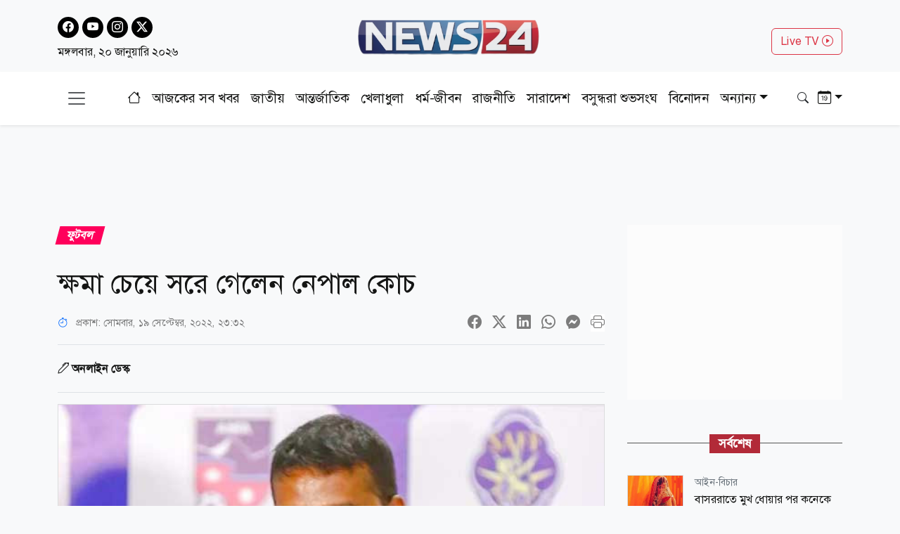

--- FILE ---
content_type: text/html; charset=utf-8
request_url: https://www.news24bd.tv/details/109795
body_size: 27604
content:
<!DOCTYPE html><html lang="bn"><head><meta charSet="utf-8"/><meta name="viewport" content="width=device-width, initial-scale=1"/><link rel="stylesheet" href="/_next/static/css/d3df112486f97f47.css" data-precedence="next"/><link rel="stylesheet" href="/_next/static/css/712e036f65f27a4c.css" data-precedence="next"/><link rel="stylesheet" href="/_next/static/css/56e5ad41c6b4bcd2.css" data-precedence="next"/><link rel="stylesheet" href="/_next/static/css/481d09b94e0918d4.css" data-precedence="next"/><link rel="preload" as="script" fetchPriority="low" href="/_next/static/chunks/webpack-8742f029317931ce.js"/><script src="/_next/static/chunks/fd9d1056-b61e214ca1cbc338.js" async=""></script><script src="/_next/static/chunks/23-a1e26ab36cffd1b4.js" async=""></script><script src="/_next/static/chunks/main-app-017c3ecc720525f5.js" async=""></script><script src="/_next/static/chunks/7ce798d6-20a2d6951e297f59.js" async=""></script><script src="/_next/static/chunks/e8686b1f-63f93a860ed6afc8.js" async=""></script><script src="/_next/static/chunks/648-2e9b681f10ca50ad.js" async=""></script><script src="/_next/static/chunks/231-9d9afa45846b8d14.js" async=""></script><script src="/_next/static/chunks/472-68e1c6e6d03a5687.js" async=""></script><script src="/_next/static/chunks/223-ad28a508c94139b2.js" async=""></script><script src="/_next/static/chunks/497-5c8ef53f307b9e36.js" async=""></script><script src="/_next/static/chunks/116-095b7fe81db1a053.js" async=""></script><script src="/_next/static/chunks/app/layout-e6fcaab5936a486b.js" async=""></script><script src="/_next/static/chunks/753-6a04bae35b43cfad.js" async=""></script><script src="/_next/static/chunks/329-5dde47dd9f82a394.js" async=""></script><script src="/_next/static/chunks/app/details/%5Bnid%5D/page-94509bd13e54a887.js" async=""></script><link rel="preload" href="https://www.googletagmanager.com/gtag/js?id=G-CQD9EVPD8G" as="script"/><link rel="preload" href="/js/bootstrap.bundle.min.js" as="script"/><link rel="preload" href="https://get.optad360.io/sf/5bbf88f9-064a-44ac-842d-f79462ee3efd/plugin.min.js" as="script"/><meta http-equiv="Accept-CH" content="Sec-CH-Width"/><meta property="fb:app_id" content="441835911048944"/><meta property="fb:pages" content="687680688038436"/><title>ক্ষমা চেয়ে সরে গেলেন নেপাল কোচ</title><meta name="description" content="দুরন্ত ফুটবল উপহার দিয়েই সাফ চ্যাম্পিয়নশিপের ফাইনালে উঠেছিল বাংলাদেশ। তবু ফাইনালে ফেবারিট ছিল নেপাল। একে তো ঘরের মাঠে খেলা। তার ওপর বাংলাদেশের বিপক্ষে অপরাজিত থাকার রেকর্ড। সবদিক থেকেই এগিয়ে ছিল স্বাগতিকরা।"/><meta name="application-name" content="News24 TV"/><link rel="author" href="https://www.news24bd.tv"/><meta name="author" content="News24 TV"/><link rel="manifest" href="/favicon/manifest.json" crossorigin="use-credentials"/><meta name="keywords" content="নেপাল কোচ,সাফ চ্যাম্পিয়নশিপ"/><meta name="robots" content="index, follow"/><meta name="googlebot" content="index"/><meta name="identifier-URL" content="https://www.news24bd.tv"/><link rel="canonical" href="https://www.news24bd.tv/details/109795"/><meta property="og:title" content="ক্ষমা চেয়ে সরে গেলেন নেপাল কোচ"/><meta property="og:description" content="দুরন্ত ফুটবল উপহার দিয়েই সাফ চ্যাম্পিয়নশিপের ফাইনালে উঠেছিল বাংলাদেশ। তবু ফাইনালে ফেবারিট ছিল নেপাল। একে তো ঘরের মাঠে খেলা। তার ওপর বাংলাদেশের বিপক্ষে অপরাজিত থাকার রেকর্ড। সবদিক থেকেই এগিয়ে ছিল স্বাগতিকরা।"/><meta property="og:url" content="https://www.news24bd.tv/details/109795"/><meta property="og:site_name" content="News24BD"/><meta property="og:locale" content="bn_BD"/><meta property="og:image" content="https://asset.news24bd.tv/public/news_images/2022/09/19/1663608721.jpg"/><meta property="og:image:width" content="800"/><meta property="og:image:height" content="600"/><meta property="og:type" content="article"/><meta property="article:published_time" content="2022-09-19T23:32:01+06:00"/><meta property="article:author" content="অনলাইন ডেস্ক"/><meta property="article:section" content="ফুটবল"/><meta property="article:tag" content="ফুটবল"/><meta name="twitter:card" content="summary_large_image"/><meta name="twitter:title" content="ক্ষমা চেয়ে সরে গেলেন নেপাল কোচ"/><meta name="twitter:description" content="দুরন্ত ফুটবল উপহার দিয়েই সাফ চ্যাম্পিয়নশিপের ফাইনালে উঠেছিল বাংলাদেশ। তবু ফাইনালে ফেবারিট ছিল নেপাল। একে তো ঘরের মাঠে খেলা। তার ওপর বাংলাদেশের বিপক্ষে অপরাজিত থাকার রেকর্ড। সবদিক থেকেই এগিয়ে ছিল স্বাগতিকরা।"/><meta name="twitter:image" content="https://asset.news24bd.tv/public/news_images/2022/09/19/1663608721.jpg"/><link rel="icon" href="/favicon.ico" type="image/x-icon" sizes="46x44"/><script src="/_next/static/chunks/polyfills-78c92fac7aa8fdd8.js" noModule=""></script></head><body><main class="pt-2"><header class="py-3 isDesktop"><div class="container"><div class="row"><div class="col col-md-4 social-icon"><a href="https://www.facebook.com/news24bd.tv/" target="_blank"><i class="bi bi-facebook"></i></a><a href="https://www.youtube.com/channel/UCPREnbhKQP-hsVfsfKP-mCw" target="_blank"><i class="bi bi-youtube"></i></a><a href="https://www.instagram.com/news24bd.tv/" target="_blank"><i class="bi bi-instagram"></i></a><a href="https://x.com/News24Online4" target="_blank"><i class="bi bi-twitter-x"></i></a><div class="clearfix"></div><time class="fs-6 mt-2 d-block">মঙ্গলবার, ২০ জানুয়ারি ২০২৬</time></div><div class="col col-md-4"><a class="d-flex justify-content-center position-relative" href="/"><img alt="news24bd" loading="lazy" width="800" height="483" decoding="async" data-nimg="1" class="border-0 w-75 h-auto" style="color:transparent" srcSet="/_next/static/media/logo.d7d42751.png?w=828&amp;q=100 1x, /_next/static/media/logo.d7d42751.png?w=1920&amp;q=100 2x" src="/_next/static/media/logo.d7d42751.png?w=1920&amp;q=100"/></a></div><div class="col col-md-4"><div class="d-none d-md-block float-end mt-3"><a class="btn btn-outline-danger text-danger" role="button" href="/live-tv">Live TV <i class="bi bi-play-circle"></i></a></div></div></div></div></header><nav class="navbar bg-body-tertiary position-fixed isMobile mobilenavs w-100 top-0 shadow-lg"><div class="container"><a class="navbar-brand me-0" href="/"><img alt="news24bd" loading="lazy" width="800" height="483" decoding="async" data-nimg="1" class="border-0 w-100 h-auto" style="color:transparent" srcSet="/_next/static/media/logo.d7d42751.png?w=828&amp;q=100 1x, /_next/static/media/logo.d7d42751.png?w=1920&amp;q=100 2x" src="/_next/static/media/logo.d7d42751.png?w=1920&amp;q=100"/></a><a class="navbar-brand text-danger" href="/live-tv">Live <i class="bi bi-play-circle"></i></a><div class="form-inline"><button class="navbar-brand navbar-toggler d-block border-0 me-0" type="button" data-bs-toggle="offcanvas" data-bs-target="#offcanvasDarkNavbar" aria-controls="offcanvasDarkNavbar" aria-label="Toggle navigation"><span class="navbar-toggler-icon"></span></button></div></div></nav><div class="isMobile mobilenavsHeight"></div><nav id="sticky-navbar" class="mainNav navbar navbar-light navbar-expand-md py-3 shadow-sm mb-4 isDesktop w-100 top-0 "><div class="container"><button class="navbar-brand navbar-toggler d-block border-0" type="button" data-bs-toggle="offcanvas" data-bs-target="#offcanvasDarkNavbar" aria-controls="offcanvasDarkNavbar" aria-label="Toggle navigation"><span class="navbar-toggler-icon"></span></button><div class="collapse navbar-collapse"><ul class="navbar-nav text-center mx-auto"><li class="nav-item"><a class="nav-link active" aria-current="page" href="/"><i class="bi bi-house"></i></a></li><li class="nav-item"><a class="nav-link" aria-current="page" href="/topic/todayall">আজকের সব খবর</a></li><li class="nav-item me-2 ms-2"><span class="placeholder">নিউজ 24</span></li><li class="nav-item me-2"><span class="placeholder">নিউজ 24</span></li><li class="nav-item me-2"><span class="placeholder">নিউজ 24</span></li><li class="nav-item me-2"><span class="placeholder">নিউজ 24</span></li><li class="nav-item me-2"><span class="placeholder">নিউজ 24</span></li><li class="nav-item me-2"><span class="placeholder">নিউজ 24</span></li><li class="nav-item"><span class="placeholder">নিউজ 24</span></li><li class="nav-item"><span class="placeholder">নিউজ 24</span></li><li class="nav-item"><span class="placeholder">নিউজ 24</span></li></ul></div><div class="form-inline my-2 my-lg-0"><button class="btn"><i class="bi bi-search"></i></button></div><div class="form-inline my-2 my-lg-0"><div class="dropdown archive-dropdown"><a href="#" class="dropdown-toggle" id="calendarArea" data-bs-toggle="dropdown" aria-expanded="false"><i class="bi bi-calendar-date"></i></a><div class="dropdown-menu p-0 border-0 bg-transparent" aria-labelledby="calendarArea"><div style="display:contents"><div class="react-datepicker" role="dialog" aria-label="Choose Date" aria-modal="true"><span role="alert" aria-live="polite" class="react-datepicker__aria-live"></span><button type="button" class="react-datepicker__navigation react-datepicker__navigation--previous" aria-label="Previous Month"><span class="react-datepicker__navigation-icon react-datepicker__navigation-icon--previous">Previous Month</span></button><div class="react-datepicker__month-container"><div class="react-datepicker__header "><h2 class="react-datepicker__current-month react-datepicker__current-month--hasYearDropdown react-datepicker__current-month--hasMonthDropdown">January 2026</h2><div class="react-datepicker__header__dropdown react-datepicker__header__dropdown--select"><div class="react-datepicker__month-dropdown-container react-datepicker__month-dropdown-container--select"><select class="react-datepicker__month-select"><option value="0" selected="">January</option><option value="1">February</option><option value="2">March</option><option value="3">April</option><option value="4">May</option><option value="5">June</option><option value="6">July</option><option value="7">August</option><option value="8">September</option><option value="9">October</option><option value="10">November</option><option value="11">December</option></select></div><div class="react-datepicker__year-dropdown-container react-datepicker__year-dropdown-container--select"><select class="react-datepicker__year-select"><option value="2013">2013</option><option value="2014">2014</option><option value="2015">2015</option><option value="2016">2016</option><option value="2017">2017</option><option value="2018">2018</option><option value="2019">2019</option><option value="2020">2020</option><option value="2021">2021</option><option value="2022">2022</option><option value="2023">2023</option><option value="2024">2024</option><option value="2025">2025</option><option value="2026" selected="">2026</option></select></div></div><div class="react-datepicker__day-names"><div aria-label="Sunday" class="react-datepicker__day-name">Su</div><div aria-label="Monday" class="react-datepicker__day-name">Mo</div><div aria-label="Tuesday" class="react-datepicker__day-name">Tu</div><div aria-label="Wednesday" class="react-datepicker__day-name">We</div><div aria-label="Thursday" class="react-datepicker__day-name">Th</div><div aria-label="Friday" class="react-datepicker__day-name">Fr</div><div aria-label="Saturday" class="react-datepicker__day-name">Sa</div></div></div><div class="react-datepicker__month" aria-label="Month January, 2026" role="listbox"><div class="react-datepicker__week"><div class="react-datepicker__day react-datepicker__day--028 react-datepicker__day--weekend react-datepicker__day--outside-month" tabindex="-1" aria-label="Choose Sunday, December 28th, 2025" role="option" title="" aria-disabled="false" aria-selected="false">28</div><div class="react-datepicker__day react-datepicker__day--029 react-datepicker__day--outside-month" tabindex="-1" aria-label="Choose Monday, December 29th, 2025" role="option" title="" aria-disabled="false" aria-selected="false">29</div><div class="react-datepicker__day react-datepicker__day--030 react-datepicker__day--outside-month" tabindex="-1" aria-label="Choose Tuesday, December 30th, 2025" role="option" title="" aria-disabled="false" aria-selected="false">30</div><div class="react-datepicker__day react-datepicker__day--031 react-datepicker__day--outside-month" tabindex="-1" aria-label="Choose Wednesday, December 31st, 2025" role="option" title="" aria-disabled="false" aria-selected="false">31</div><div class="react-datepicker__day react-datepicker__day--001" tabindex="-1" aria-label="Choose Thursday, January 1st, 2026" role="option" title="" aria-disabled="false" aria-selected="false">1</div><div class="react-datepicker__day react-datepicker__day--002" tabindex="-1" aria-label="Choose Friday, January 2nd, 2026" role="option" title="" aria-disabled="false" aria-selected="false">2</div><div class="react-datepicker__day react-datepicker__day--003 react-datepicker__day--weekend" tabindex="-1" aria-label="Choose Saturday, January 3rd, 2026" role="option" title="" aria-disabled="false" aria-selected="false">3</div></div><div class="react-datepicker__week"><div class="react-datepicker__day react-datepicker__day--004 react-datepicker__day--weekend" tabindex="-1" aria-label="Choose Sunday, January 4th, 2026" role="option" title="" aria-disabled="false" aria-selected="false">4</div><div class="react-datepicker__day react-datepicker__day--005" tabindex="-1" aria-label="Choose Monday, January 5th, 2026" role="option" title="" aria-disabled="false" aria-selected="false">5</div><div class="react-datepicker__day react-datepicker__day--006" tabindex="-1" aria-label="Choose Tuesday, January 6th, 2026" role="option" title="" aria-disabled="false" aria-selected="false">6</div><div class="react-datepicker__day react-datepicker__day--007" tabindex="-1" aria-label="Choose Wednesday, January 7th, 2026" role="option" title="" aria-disabled="false" aria-selected="false">7</div><div class="react-datepicker__day react-datepicker__day--008" tabindex="-1" aria-label="Choose Thursday, January 8th, 2026" role="option" title="" aria-disabled="false" aria-selected="false">8</div><div class="react-datepicker__day react-datepicker__day--009" tabindex="-1" aria-label="Choose Friday, January 9th, 2026" role="option" title="" aria-disabled="false" aria-selected="false">9</div><div class="react-datepicker__day react-datepicker__day--010 react-datepicker__day--weekend" tabindex="-1" aria-label="Choose Saturday, January 10th, 2026" role="option" title="" aria-disabled="false" aria-selected="false">10</div></div><div class="react-datepicker__week"><div class="react-datepicker__day react-datepicker__day--011 react-datepicker__day--weekend" tabindex="-1" aria-label="Choose Sunday, January 11th, 2026" role="option" title="" aria-disabled="false" aria-selected="false">11</div><div class="react-datepicker__day react-datepicker__day--012" tabindex="-1" aria-label="Choose Monday, January 12th, 2026" role="option" title="" aria-disabled="false" aria-selected="false">12</div><div class="react-datepicker__day react-datepicker__day--013" tabindex="-1" aria-label="Choose Tuesday, January 13th, 2026" role="option" title="" aria-disabled="false" aria-selected="false">13</div><div class="react-datepicker__day react-datepicker__day--014" tabindex="-1" aria-label="Choose Wednesday, January 14th, 2026" role="option" title="" aria-disabled="false" aria-selected="false">14</div><div class="react-datepicker__day react-datepicker__day--015" tabindex="-1" aria-label="Choose Thursday, January 15th, 2026" role="option" title="" aria-disabled="false" aria-selected="false">15</div><div class="react-datepicker__day react-datepicker__day--016" tabindex="-1" aria-label="Choose Friday, January 16th, 2026" role="option" title="" aria-disabled="false" aria-selected="false">16</div><div class="react-datepicker__day react-datepicker__day--017 react-datepicker__day--weekend" tabindex="-1" aria-label="Choose Saturday, January 17th, 2026" role="option" title="" aria-disabled="false" aria-selected="false">17</div></div><div class="react-datepicker__week"><div class="react-datepicker__day react-datepicker__day--018 react-datepicker__day--weekend" tabindex="-1" aria-label="Choose Sunday, January 18th, 2026" role="option" title="" aria-disabled="false" aria-selected="false">18</div><div class="react-datepicker__day react-datepicker__day--019" tabindex="-1" aria-label="Choose Monday, January 19th, 2026" role="option" title="" aria-disabled="false" aria-selected="false">19</div><div class="react-datepicker__day react-datepicker__day--020 react-datepicker__day--keyboard-selected react-datepicker__day--today" tabindex="0" aria-label="Choose Tuesday, January 20th, 2026" role="option" title="" aria-disabled="false" aria-current="date" aria-selected="false">20</div><div class="react-datepicker__day react-datepicker__day--021 react-datepicker__day--disabled" tabindex="-1" aria-label="Not available Wednesday, January 21st, 2026" role="option" title="" aria-disabled="true" aria-selected="false">21</div><div class="react-datepicker__day react-datepicker__day--022 react-datepicker__day--disabled" tabindex="-1" aria-label="Not available Thursday, January 22nd, 2026" role="option" title="" aria-disabled="true" aria-selected="false">22</div><div class="react-datepicker__day react-datepicker__day--023 react-datepicker__day--disabled" tabindex="-1" aria-label="Not available Friday, January 23rd, 2026" role="option" title="" aria-disabled="true" aria-selected="false">23</div><div class="react-datepicker__day react-datepicker__day--024 react-datepicker__day--disabled react-datepicker__day--weekend" tabindex="-1" aria-label="Not available Saturday, January 24th, 2026" role="option" title="" aria-disabled="true" aria-selected="false">24</div></div><div class="react-datepicker__week"><div class="react-datepicker__day react-datepicker__day--025 react-datepicker__day--disabled react-datepicker__day--weekend" tabindex="-1" aria-label="Not available Sunday, January 25th, 2026" role="option" title="" aria-disabled="true" aria-selected="false">25</div><div class="react-datepicker__day react-datepicker__day--026 react-datepicker__day--disabled" tabindex="-1" aria-label="Not available Monday, January 26th, 2026" role="option" title="" aria-disabled="true" aria-selected="false">26</div><div class="react-datepicker__day react-datepicker__day--027 react-datepicker__day--disabled" tabindex="-1" aria-label="Not available Tuesday, January 27th, 2026" role="option" title="" aria-disabled="true" aria-selected="false">27</div><div class="react-datepicker__day react-datepicker__day--028 react-datepicker__day--disabled" tabindex="-1" aria-label="Not available Wednesday, January 28th, 2026" role="option" title="" aria-disabled="true" aria-selected="false">28</div><div class="react-datepicker__day react-datepicker__day--029 react-datepicker__day--disabled" tabindex="-1" aria-label="Not available Thursday, January 29th, 2026" role="option" title="" aria-disabled="true" aria-selected="false">29</div><div class="react-datepicker__day react-datepicker__day--030 react-datepicker__day--disabled" tabindex="-1" aria-label="Not available Friday, January 30th, 2026" role="option" title="" aria-disabled="true" aria-selected="false">30</div><div class="react-datepicker__day react-datepicker__day--031 react-datepicker__day--disabled react-datepicker__day--weekend" tabindex="-1" aria-label="Not available Saturday, January 31st, 2026" role="option" title="" aria-disabled="true" aria-selected="false">31</div></div><div class="react-datepicker__week"><div class="react-datepicker__day react-datepicker__day--001 react-datepicker__day--disabled react-datepicker__day--weekend react-datepicker__day--outside-month" tabindex="-1" aria-label="Not available Sunday, February 1st, 2026" role="option" title="" aria-disabled="true" aria-selected="false">1</div><div class="react-datepicker__day react-datepicker__day--002 react-datepicker__day--disabled react-datepicker__day--outside-month" tabindex="-1" aria-label="Not available Monday, February 2nd, 2026" role="option" title="" aria-disabled="true" aria-selected="false">2</div><div class="react-datepicker__day react-datepicker__day--003 react-datepicker__day--disabled react-datepicker__day--outside-month" tabindex="-1" aria-label="Not available Tuesday, February 3rd, 2026" role="option" title="" aria-disabled="true" aria-selected="false">3</div><div class="react-datepicker__day react-datepicker__day--004 react-datepicker__day--disabled react-datepicker__day--outside-month" tabindex="-1" aria-label="Not available Wednesday, February 4th, 2026" role="option" title="" aria-disabled="true" aria-selected="false">4</div><div class="react-datepicker__day react-datepicker__day--005 react-datepicker__day--disabled react-datepicker__day--outside-month" tabindex="-1" aria-label="Not available Thursday, February 5th, 2026" role="option" title="" aria-disabled="true" aria-selected="false">5</div><div class="react-datepicker__day react-datepicker__day--006 react-datepicker__day--disabled react-datepicker__day--outside-month" tabindex="-1" aria-label="Not available Friday, February 6th, 2026" role="option" title="" aria-disabled="true" aria-selected="false">6</div><div class="react-datepicker__day react-datepicker__day--007 react-datepicker__day--disabled react-datepicker__day--weekend react-datepicker__day--outside-month" tabindex="-1" aria-label="Not available Saturday, February 7th, 2026" role="option" title="" aria-disabled="true" aria-selected="false">7</div></div></div></div></div></div></div></div></div></div></nav><div class="offcanvas offcanvas-end text-secondary-light" tabindex="-1" id="offcanvasDarkNavbar" aria-labelledby="offcanvasDarkNavbarLabel"><div class="offcanvas-header pb-0"><div class="offcanvas-title" id="offcanvasDarkNavbarLabel"><img alt="news24bd" loading="lazy" width="800" height="483" decoding="async" data-nimg="1" class="border-0 w-100 h-auto" style="color:transparent" srcSet="/_next/static/media/logo.d7d42751.png?w=828&amp;q=100 1x, /_next/static/media/logo.d7d42751.png?w=1920&amp;q=100 2x" src="/_next/static/media/logo.d7d42751.png?w=1920&amp;q=100"/><time class="fs-6 mt-1 d-block">মঙ্গলবার, ২০ জানুয়ারি ২০২৬</time></div><button id="offcanvasClose" type="button" class="btn-close btn-close-black" data-bs-dismiss="offcanvas" aria-label="Close"></button></div><div class="offcanvas-header border-bottom"><ul class="list-group list-group-horizontal"><li class="list-group-item"><a href="https://www.facebook.com/news24bd.tv/" target="_blank"><i class="bi bi-facebook"></i></a></li><li class="list-group-item"><a href="https://www.youtube.com/channel/UCPREnbhKQP-hsVfsfKP-mCw" target="_blank"><i class="bi bi-youtube"></i></a></li><li class="list-group-item"><a href="https://www.instagram.com/news24bd.tv/" target="_blank"><i class="bi bi-instagram"></i></a></li><li class="list-group-item"><a href="https://x.com/News24Online4" target="_blank"><i class="bi bi-twitter-x"></i></a></li></ul></div><div class="offcanvas-body"><ul class="navbar-nav justify-content-end flex-grow-1 pe-3"><li class="nav-item"><a class="nav-link active" aria-current="page" href="/">প্রচ্ছদ</a></li><li class="nav-item"><a class="nav-link" aria-current="page" href="/topic/todayall">আজকের সব খবর</a></li></ul></div></div><!--$--><section><div class="d-none"><div ad-position="no-ad" class="ad-970"></div></div><div tabindex="-1" id="welcomeModal" class="jsx-1bf786f82dcaeba8 modal fade welcomeModal"><div class="jsx-1bf786f82dcaeba8 modal-dialog"><div class="jsx-1bf786f82dcaeba8 modal-content"><div class="jsx-1bf786f82dcaeba8 modal-body"><button type="button" data-bs-dismiss="modal" aria-label="Close" class="jsx-1bf786f82dcaeba8 btn-close"><i class="jsx-1bf786f82dcaeba8 bi bi-x-lg"></i></button><div class="adunitContainer"><div class="adBox" id="WelcomeADArticlePage"></div></div></div></div></div></div><div ad-position="desktop-details-bottom-sticky"><div class="bottom-sticky-ad bg-light"><button class="sticky-ad-down border-0"><i class="bi bi-chevron-down"></i></button><div class="ads mb-2 d-flex justify-content-center"><div class="desktop-ads"><div class="adunitContainer"><div class="adBox" id="Sticky_Desktop_Article"></div></div></div></div></div></div><div class="ad-1x1"><div ad-position="desktop-details-1x1" class="ad-1"><div class="ads mb-2 d-flex justify-content-center ad-1x1" ad-id="93"><div class="desktop-ads"><div class="adunitContainer"><div class="adBox" id="DD_1x1"></div></div></div></div></div></div><div class="container"><div ad-position="desktop-details-section-1" class="ad-970"><div class="ads mb-2 d-flex justify-content-center ad-970x90" ad-id="27"><div class="desktop-ads"><div class="adunitContainer"><div class="adBox" id="DNA_B1"></div></div></div></div></div><div class="row details_detailsArea__mM_eA"><div class="col-12 col-lg-12"><div class="loader"></div><div class="l-s-min-h"><div>Loading...</div></div><div class="l-s-min-h"><div>Loading...</div></div><div class="l-s-min-h"><div>Loading...</div></div><div class="l-s-min-h"><div>Loading...</div></div></div><div class="col-12 col-lg-12"><div ad-position="desktop-details-section-2" class="ad-300"><div class="ads mb-2 d-flex justify-content-center ad-300x250" ad-id="28"><div class="desktop-ads"><div class="adunitContainer"><div class="adBox" id="DNA_R1_MNA_R1"></div></div></div></div></div><div class="tabArea my-5"><p class="section-heading"><span>সর্বশেষ</span></p><div class="tabList"><div class="tab_card mt-3 d-flex position-relative"><img alt="বাসররাতে মুখ ধোয়ার পর কনেকে চিনতে পারছেন না বর, অতঃপর..." loading="lazy" width="800" height="483" decoding="async" data-nimg="1" class="w-100 h-auto me-3" style="color:transparent" srcSet="https://asset.news24bd.tv/public/news_images/2026/01/20/1768883050-d29da1fde1de33e5136e845c3af81030.jpg?w=828&amp;q=100 1x, https://asset.news24bd.tv/public/news_images/2026/01/20/1768883050-d29da1fde1de33e5136e845c3af81030.jpg?w=1920&amp;q=100 2x" src="https://asset.news24bd.tv/public/news_images/2026/01/20/1768883050-d29da1fde1de33e5136e845c3af81030.jpg?w=1920&amp;q=100"/><div><p class="info_time text-secondary mb-1">আইন-বিচার</p><h6 class="m-0">বাসররাতে মুখ ধোয়ার পর কনেকে চিনতে পারছেন না বর, অতঃপর...</h6></div><a class="stretched-link" href="/details/262582"></a></div><div class="tab_card mt-3 d-flex position-relative"><img alt="নির্বাচন শতভাগ সুষ্ঠু ও নিরপেক্ষ হবে, প্রত্যাশা জামায়াত আমিরের" loading="lazy" width="800" height="483" decoding="async" data-nimg="1" class="w-100 h-auto me-3" style="color:transparent" srcSet="https://asset.news24bd.tv/public/news_images/2026/01/20/1768882924-d792b8b490aef953d009f0fbd3211c80.jpg?w=828&amp;q=100 1x, https://asset.news24bd.tv/public/news_images/2026/01/20/1768882924-d792b8b490aef953d009f0fbd3211c80.jpg?w=1920&amp;q=100 2x" src="https://asset.news24bd.tv/public/news_images/2026/01/20/1768882924-d792b8b490aef953d009f0fbd3211c80.jpg?w=1920&amp;q=100"/><div><p class="info_time text-secondary mb-1">রাজনীতি</p><h6 class="m-0">নির্বাচন শতভাগ সুষ্ঠু ও নিরপেক্ষ হবে, প্রত্যাশা জামায়াত আমিরের</h6></div><a class="stretched-link" href="/details/262581"></a></div><div class="tab_card mt-3 d-flex position-relative"><img alt="সিরিয়ায় কারাগার ভেঙে পালিয়েছে অন্তত দেড় হাজার বন্দি" loading="lazy" width="800" height="483" decoding="async" data-nimg="1" class="w-100 h-auto me-3" style="color:transparent" srcSet="https://asset.news24bd.tv/public/news_images/2026/01/20/1768882738-1800eb044077700b4b690cd9b24aa36d.jpg?w=828&amp;q=100 1x, https://asset.news24bd.tv/public/news_images/2026/01/20/1768882738-1800eb044077700b4b690cd9b24aa36d.jpg?w=1920&amp;q=100 2x" src="https://asset.news24bd.tv/public/news_images/2026/01/20/1768882738-1800eb044077700b4b690cd9b24aa36d.jpg?w=1920&amp;q=100"/><div><p class="info_time text-secondary mb-1">আন্তর্জাতিক</p><h6 class="m-0">সিরিয়ায় কারাগার ভেঙে পালিয়েছে অন্তত দেড় হাজার বন্দি</h6></div><a class="stretched-link" href="/details/262580"></a></div><div class="tab_card mt-3 d-flex position-relative"><img alt="মববাজ দমনের অপেক্ষায় জনতা" loading="lazy" width="800" height="483" decoding="async" data-nimg="1" class="w-100 h-auto me-3" style="color:transparent" srcSet="https://asset.news24bd.tv/public/news_images/2026/01/20/1768881421-c0276f7ce0aad982fd075ff988e456c1.jpg?w=828&amp;q=100 1x, https://asset.news24bd.tv/public/news_images/2026/01/20/1768881421-c0276f7ce0aad982fd075ff988e456c1.jpg?w=1920&amp;q=100 2x" src="https://asset.news24bd.tv/public/news_images/2026/01/20/1768881421-c0276f7ce0aad982fd075ff988e456c1.jpg?w=1920&amp;q=100"/><div><p class="info_time text-secondary mb-1">মত-ভিন্নমত</p><h6 class="m-0">মববাজ দমনের অপেক্ষায় জনতা</h6></div><a class="stretched-link" href="/details/262579"></a></div><div class="tab_card mt-3 d-flex position-relative"><img alt="নির্বাচনে পক্ষপাতিত্বের সুযোগ নেই" loading="lazy" width="800" height="483" decoding="async" data-nimg="1" class="w-100 h-auto me-3" style="color:transparent" srcSet="https://asset.news24bd.tv/public/news_images/2026/01/20/1768881267-d792b8b490aef953d009f0fbd3211c80.jpg?w=828&amp;q=100 1x, https://asset.news24bd.tv/public/news_images/2026/01/20/1768881267-d792b8b490aef953d009f0fbd3211c80.jpg?w=1920&amp;q=100 2x" src="https://asset.news24bd.tv/public/news_images/2026/01/20/1768881267-d792b8b490aef953d009f0fbd3211c80.jpg?w=1920&amp;q=100"/><div><p class="info_time text-secondary mb-1">জাতীয়</p><h6 class="m-0">নির্বাচনে পক্ষপাতিত্বের সুযোগ নেই</h6></div><a class="stretched-link" href="/details/262578"></a></div><div class="tab_card mt-3 d-flex position-relative"><img alt="‘আই হ্যাভ আ প্ল্যান’—স্বাধীনতা ও সার্বভৌমত্ব রক্ষার একটি কৌশলগত ঘোষণা" loading="lazy" width="800" height="483" decoding="async" data-nimg="1" class="w-100 h-auto me-3" style="color:transparent" srcSet="https://asset.news24bd.tv/public/news_images/2026/01/20/1768881176-834bfb34c430873bcbe148e423881315.jpg?w=828&amp;q=100 1x, https://asset.news24bd.tv/public/news_images/2026/01/20/1768881176-834bfb34c430873bcbe148e423881315.jpg?w=1920&amp;q=100 2x" src="https://asset.news24bd.tv/public/news_images/2026/01/20/1768881176-834bfb34c430873bcbe148e423881315.jpg?w=1920&amp;q=100"/><div><p class="info_time text-secondary mb-1">মত-ভিন্নমত</p><h6 class="m-0">‘আই হ্যাভ আ প্ল্যান’—স্বাধীনতা ও সার্বভৌমত্ব রক্ষার একটি কৌশলগত ঘোষণা</h6></div><a class="stretched-link" href="/details/262577"></a></div><div class="tab_card mt-3 d-flex position-relative"><img alt="সমস্যা বাড়ছেই ঢাকায়" loading="lazy" width="800" height="483" decoding="async" data-nimg="1" class="w-100 h-auto me-3" style="color:transparent" srcSet="https://asset.news24bd.tv/public/news_images/2026/01/20/1768881086-1e174576e073ea4e0a6a6f0ec2bedd3e.jpg?w=828&amp;q=100 1x, https://asset.news24bd.tv/public/news_images/2026/01/20/1768881086-1e174576e073ea4e0a6a6f0ec2bedd3e.jpg?w=1920&amp;q=100 2x" src="https://asset.news24bd.tv/public/news_images/2026/01/20/1768881086-1e174576e073ea4e0a6a6f0ec2bedd3e.jpg?w=1920&amp;q=100"/><div><p class="info_time text-secondary mb-1">রাজধানী</p><h6 class="m-0">সমস্যা বাড়ছেই ঢাকায়</h6></div><a class="stretched-link" href="/details/262576"></a></div><div class="tab_card mt-3 d-flex position-relative"><img alt="কোরআনের বিশেষ আয়াতগুলো বারবার পাঠ করার গুরুত্ব" loading="lazy" width="800" height="483" decoding="async" data-nimg="1" class="w-100 h-auto me-3" style="color:transparent" srcSet="https://asset.news24bd.tv/public/news_images/2026/01/20/1768880898-339de3747b1ffd3dfa27032847774786.jpg?w=828&amp;q=100 1x, https://asset.news24bd.tv/public/news_images/2026/01/20/1768880898-339de3747b1ffd3dfa27032847774786.jpg?w=1920&amp;q=100 2x" src="https://asset.news24bd.tv/public/news_images/2026/01/20/1768880898-339de3747b1ffd3dfa27032847774786.jpg?w=1920&amp;q=100"/><div><p class="info_time text-secondary mb-1">ধর্ম-জীবন</p><h6 class="m-0">কোরআনের বিশেষ আয়াতগুলো বারবার পাঠ করার গুরুত্ব</h6></div><a class="stretched-link" href="/details/262575"></a></div><div class="tab_card mt-3 d-flex position-relative"><img alt="লেভেল প্লেয়িং ফিল্ডের অভাব নেই" loading="lazy" width="800" height="483" decoding="async" data-nimg="1" class="w-100 h-auto me-3" style="color:transparent" srcSet="https://asset.news24bd.tv/public/news_images/2026/01/20/1768880782-b353998211c6695aaf49d2f04a6e5292.jpg?w=828&amp;q=100 1x, https://asset.news24bd.tv/public/news_images/2026/01/20/1768880782-b353998211c6695aaf49d2f04a6e5292.jpg?w=1920&amp;q=100 2x" src="https://asset.news24bd.tv/public/news_images/2026/01/20/1768880782-b353998211c6695aaf49d2f04a6e5292.jpg?w=1920&amp;q=100"/><div><p class="info_time text-secondary mb-1">জাতীয়</p><h6 class="m-0">লেভেল প্লেয়িং ফিল্ডের অভাব নেই</h6></div><a class="stretched-link" href="/details/262574"></a></div><div class="tab_card mt-3 d-flex position-relative"><img alt="গুঁড়া দুধে ৬৭ ভাগই ভেজাল" loading="lazy" width="800" height="483" decoding="async" data-nimg="1" class="w-100 h-auto me-3" style="color:transparent" srcSet="https://asset.news24bd.tv/public/news_images/2026/01/20/1768880701-106ddf7a55cf701613b9c0612133f5b3.jpg?w=828&amp;q=100 1x, https://asset.news24bd.tv/public/news_images/2026/01/20/1768880701-106ddf7a55cf701613b9c0612133f5b3.jpg?w=1920&amp;q=100 2x" src="https://asset.news24bd.tv/public/news_images/2026/01/20/1768880701-106ddf7a55cf701613b9c0612133f5b3.jpg?w=1920&amp;q=100"/><div><p class="info_time text-secondary mb-1">জাতীয়</p><h6 class="m-0">গুঁড়া দুধে ৬৭ ভাগই ভেজাল</h6></div><a class="stretched-link" href="/details/262573"></a></div><div class="tab_card mt-3 d-flex position-relative"><img alt="তারেক রহমানের সঙ্গে সাক্ষাৎ মার্কিন ও ইইউ রাষ্ট্রদূতদের" loading="lazy" width="800" height="483" decoding="async" data-nimg="1" class="w-100 h-auto me-3" style="color:transparent" srcSet="https://asset.news24bd.tv/public/news_images/2026/01/20/1768880606-338f19e7f7d6bbabf602b7fc17454721.jpg?w=828&amp;q=100 1x, https://asset.news24bd.tv/public/news_images/2026/01/20/1768880606-338f19e7f7d6bbabf602b7fc17454721.jpg?w=1920&amp;q=100 2x" src="https://asset.news24bd.tv/public/news_images/2026/01/20/1768880606-338f19e7f7d6bbabf602b7fc17454721.jpg?w=1920&amp;q=100"/><div><p class="info_time text-secondary mb-1">রাজনীতি</p><h6 class="m-0">তারেক রহমানের সঙ্গে সাক্ষাৎ মার্কিন ও ইইউ রাষ্ট্রদূতদের</h6></div><a class="stretched-link" href="/details/262572"></a></div><div class="tab_card mt-3 d-flex position-relative"><img alt="গণভোটে সরকারের নিরপেক্ষতা নিয়ে বিতর্ক" loading="lazy" width="800" height="483" decoding="async" data-nimg="1" class="w-100 h-auto me-3" style="color:transparent" srcSet="https://asset.news24bd.tv/public/news_images/2026/01/20/1768880306-c1dac7ff4900c640493c26fb3ec766ee.jpg?w=828&amp;q=100 1x, https://asset.news24bd.tv/public/news_images/2026/01/20/1768880306-c1dac7ff4900c640493c26fb3ec766ee.jpg?w=1920&amp;q=100 2x" src="https://asset.news24bd.tv/public/news_images/2026/01/20/1768880306-c1dac7ff4900c640493c26fb3ec766ee.jpg?w=1920&amp;q=100"/><div><p class="info_time text-secondary mb-1">জাতীয়</p><h6 class="m-0">গণভোটে সরকারের নিরপেক্ষতা নিয়ে বিতর্ক</h6></div><a class="stretched-link" href="/details/262571"></a></div><div class="tab_card mt-3 d-flex position-relative"><img alt="ইরানের কাছে পরাজিত হয়েছে যুক্তরাষ্ট্র: খামেনি" loading="lazy" width="800" height="483" decoding="async" data-nimg="1" class="w-100 h-auto me-3" style="color:transparent" srcSet="https://asset.news24bd.tv/public/news_images/2026/01/20/1768879972-be8426bb7b3df93afbc4c95f2e870964.jpg?w=828&amp;q=100 1x, https://asset.news24bd.tv/public/news_images/2026/01/20/1768879972-be8426bb7b3df93afbc4c95f2e870964.jpg?w=1920&amp;q=100 2x" src="https://asset.news24bd.tv/public/news_images/2026/01/20/1768879972-be8426bb7b3df93afbc4c95f2e870964.jpg?w=1920&amp;q=100"/><div><p class="info_time text-secondary mb-1">আন্তর্জাতিক</p><h6 class="m-0">ইরানের কাছে পরাজিত হয়েছে যুক্তরাষ্ট্র: খামেনি</h6></div><a class="stretched-link" href="/details/262570"></a></div><div class="tab_card mt-3 d-flex position-relative"><img alt="শেষ মুহূর্তে বিএনপির চূড়ান্ত মনোনয়ন পেলেন আরও এক প্রার্থী" loading="lazy" width="800" height="483" decoding="async" data-nimg="1" class="w-100 h-auto me-3" style="color:transparent" srcSet="https://asset.news24bd.tv/public/news_images/2026/01/20/1768879749-575bfd702e52a23f7741365f2f52a1a8.jpg?w=828&amp;q=100 1x, https://asset.news24bd.tv/public/news_images/2026/01/20/1768879749-575bfd702e52a23f7741365f2f52a1a8.jpg?w=1920&amp;q=100 2x" src="https://asset.news24bd.tv/public/news_images/2026/01/20/1768879749-575bfd702e52a23f7741365f2f52a1a8.jpg?w=1920&amp;q=100"/><div><p class="info_time text-secondary mb-1">রাজনীতি</p><h6 class="m-0">শেষ মুহূর্তে বিএনপির চূড়ান্ত মনোনয়ন পেলেন আরও এক প্রার্থী</h6></div><a class="stretched-link" href="/details/262569"></a></div><div class="tab_card mt-3 d-flex position-relative"><img alt="যেভাবে ফেব্রুয়ারির শুরুতেই টানা চার দিন ছুটি মিলবে" loading="lazy" width="800" height="483" decoding="async" data-nimg="1" class="w-100 h-auto me-3" style="color:transparent" srcSet="https://asset.news24bd.tv/public/news_images/2026/01/20/1768878915-d515dc95be25e9e1402d10e15171dc23.jpg?w=828&amp;q=100 1x, https://asset.news24bd.tv/public/news_images/2026/01/20/1768878915-d515dc95be25e9e1402d10e15171dc23.jpg?w=1920&amp;q=100 2x" src="https://asset.news24bd.tv/public/news_images/2026/01/20/1768878915-d515dc95be25e9e1402d10e15171dc23.jpg?w=1920&amp;q=100"/><div><p class="info_time text-secondary mb-1">জাতীয়</p><h6 class="m-0">যেভাবে ফেব্রুয়ারির শুরুতেই টানা চার দিন ছুটি মিলবে</h6></div><a class="stretched-link" href="/details/262568"></a></div><div class="tab_card mt-3 d-flex position-relative"><img alt="বাংলাদেশের ২ কোটির বেশি ভিডিও ডিলিট করেছে টিকটক" loading="lazy" width="800" height="483" decoding="async" data-nimg="1" class="w-100 h-auto me-3" style="color:transparent" srcSet="https://asset.news24bd.tv/public/news_images/2026/01/20/1768878528-9835a5b7fecb396a2c6fb937ae24b6a3.jpg?w=828&amp;q=100 1x, https://asset.news24bd.tv/public/news_images/2026/01/20/1768878528-9835a5b7fecb396a2c6fb937ae24b6a3.jpg?w=1920&amp;q=100 2x" src="https://asset.news24bd.tv/public/news_images/2026/01/20/1768878528-9835a5b7fecb396a2c6fb937ae24b6a3.jpg?w=1920&amp;q=100"/><div><p class="info_time text-secondary mb-1">বিজ্ঞান ও প্রযুক্তি</p><h6 class="m-0">বাংলাদেশের ২ কোটির বেশি ভিডিও ডিলিট করেছে টিকটক</h6></div><a class="stretched-link" href="/details/262567"></a></div><div class="tab_card mt-3 d-flex position-relative"><img alt="উইজডেনের বর্ষসেরা টি-টোয়েন্টি দলে মোস্তাফিজ" loading="lazy" width="800" height="483" decoding="async" data-nimg="1" class="w-100 h-auto me-3" style="color:transparent" srcSet="https://asset.news24bd.tv/public/news_images/2026/01/20/1768878354-d792b8b490aef953d009f0fbd3211c80.jpg?w=828&amp;q=100 1x, https://asset.news24bd.tv/public/news_images/2026/01/20/1768878354-d792b8b490aef953d009f0fbd3211c80.jpg?w=1920&amp;q=100 2x" src="https://asset.news24bd.tv/public/news_images/2026/01/20/1768878354-d792b8b490aef953d009f0fbd3211c80.jpg?w=1920&amp;q=100"/><div><p class="info_time text-secondary mb-1">খেলাধুলা</p><h6 class="m-0">উইজডেনের বর্ষসেরা টি-টোয়েন্টি দলে মোস্তাফিজ</h6></div><a class="stretched-link" href="/details/262566"></a></div><div class="tab_card mt-3 d-flex position-relative"><img alt="সরকারি কর্মচারীদের জন্য বড় সুখবর: বাড়ছে বৈশাখী ভাতা" loading="lazy" width="800" height="483" decoding="async" data-nimg="1" class="w-100 h-auto me-3" style="color:transparent" srcSet="https://asset.news24bd.tv/public/news_images/2026/01/20/1768877769-8d97757c2ddd9314d4b68aee3d0a1d37.jpg?w=828&amp;q=100 1x, https://asset.news24bd.tv/public/news_images/2026/01/20/1768877769-8d97757c2ddd9314d4b68aee3d0a1d37.jpg?w=1920&amp;q=100 2x" src="https://asset.news24bd.tv/public/news_images/2026/01/20/1768877769-8d97757c2ddd9314d4b68aee3d0a1d37.jpg?w=1920&amp;q=100"/><div><p class="info_time text-secondary mb-1">জাতীয়</p><h6 class="m-0">সরকারি কর্মচারীদের জন্য বড় সুখবর: বাড়ছে বৈশাখী ভাতা</h6></div><a class="stretched-link" href="/details/262565"></a></div><div class="tab_card mt-3 d-flex position-relative"><img alt="জবানবন্দিতে নির্যাতনের বর্ণনা দিলেন গুমের শিকার হুম্মাম কাদের চৌধুরী" loading="lazy" width="800" height="483" decoding="async" data-nimg="1" class="w-100 h-auto me-3" style="color:transparent" srcSet="https://asset.news24bd.tv/public/news_images/2026/01/20/1768877384-d792b8b490aef953d009f0fbd3211c80.jpg?w=828&amp;q=100 1x, https://asset.news24bd.tv/public/news_images/2026/01/20/1768877384-d792b8b490aef953d009f0fbd3211c80.jpg?w=1920&amp;q=100 2x" src="https://asset.news24bd.tv/public/news_images/2026/01/20/1768877384-d792b8b490aef953d009f0fbd3211c80.jpg?w=1920&amp;q=100"/><div><p class="info_time text-secondary mb-1">আইন-বিচার</p><h6 class="m-0">জবানবন্দিতে নির্যাতনের বর্ণনা দিলেন গুমের শিকার হুম্মাম কাদের চৌধুরী</h6></div><a class="stretched-link" href="/details/262564"></a></div><div class="tab_card mt-3 d-flex position-relative"><img alt="বাবা হচ্ছেন সৌম্য সরকার!" loading="lazy" width="800" height="483" decoding="async" data-nimg="1" class="w-100 h-auto me-3" style="color:transparent" srcSet="https://asset.news24bd.tv/public/news_images/2026/01/20/1768877275-d83247456fc834fb0298e409d7f87713.jpg?w=828&amp;q=100 1x, https://asset.news24bd.tv/public/news_images/2026/01/20/1768877275-d83247456fc834fb0298e409d7f87713.jpg?w=1920&amp;q=100 2x" src="https://asset.news24bd.tv/public/news_images/2026/01/20/1768877275-d83247456fc834fb0298e409d7f87713.jpg?w=1920&amp;q=100"/><div><p class="info_time text-secondary mb-1">খেলাধুলা</p><h6 class="m-0">বাবা হচ্ছেন সৌম্য সরকার!</h6></div><a class="stretched-link" href="/details/262563"></a></div><div class="tab_card mt-3 d-flex position-relative"><img alt="১৩ ঘণ্টা পর মুক্ত শাবিপ্রবি উপাচার্য" loading="lazy" width="800" height="483" decoding="async" data-nimg="1" class="w-100 h-auto me-3" style="color:transparent" srcSet="https://asset.news24bd.tv/public/news_images/2026/01/20/1768876310-095dcadcccf37c09c6953930ffcd38be.jpg?w=828&amp;q=100 1x, https://asset.news24bd.tv/public/news_images/2026/01/20/1768876310-095dcadcccf37c09c6953930ffcd38be.jpg?w=1920&amp;q=100 2x" src="https://asset.news24bd.tv/public/news_images/2026/01/20/1768876310-095dcadcccf37c09c6953930ffcd38be.jpg?w=1920&amp;q=100"/><div><p class="info_time text-secondary mb-1">শিক্ষা-শিক্ষাঙ্গন</p><h6 class="m-0">১৩ ঘণ্টা পর মুক্ত শাবিপ্রবি উপাচার্য</h6></div><a class="stretched-link" href="/details/262562"></a></div><div class="tab_card mt-3 d-flex position-relative"><img alt="আমাকে পৃথিবীতে স্বাধীনভাবে বাঁচতে দিন: নেহা" loading="lazy" width="800" height="483" decoding="async" data-nimg="1" class="w-100 h-auto me-3" style="color:transparent" srcSet="https://asset.news24bd.tv/public/news_images/2026/01/20/1768875962-ea19fafdf199de9d5f38bf6bf0a2917a.jpg?w=828&amp;q=100 1x, https://asset.news24bd.tv/public/news_images/2026/01/20/1768875962-ea19fafdf199de9d5f38bf6bf0a2917a.jpg?w=1920&amp;q=100 2x" src="https://asset.news24bd.tv/public/news_images/2026/01/20/1768875962-ea19fafdf199de9d5f38bf6bf0a2917a.jpg?w=1920&amp;q=100"/><div><p class="info_time text-secondary mb-1">বিনোদন</p><h6 class="m-0">আমাকে পৃথিবীতে স্বাধীনভাবে বাঁচতে দিন: নেহা</h6></div><a class="stretched-link" href="/details/262561"></a></div><div class="tab_card mt-3 d-flex position-relative"><img alt="লন্ডনে সড়ক দুর্ঘটনায় বাংলাদেশি যুবক নিহত" loading="lazy" width="800" height="483" decoding="async" data-nimg="1" class="w-100 h-auto me-3" style="color:transparent" srcSet="https://asset.news24bd.tv/public/news_images/2026/01/20/1768875757-d792b8b490aef953d009f0fbd3211c80.jpg?w=828&amp;q=100 1x, https://asset.news24bd.tv/public/news_images/2026/01/20/1768875757-d792b8b490aef953d009f0fbd3211c80.jpg?w=1920&amp;q=100 2x" src="https://asset.news24bd.tv/public/news_images/2026/01/20/1768875757-d792b8b490aef953d009f0fbd3211c80.jpg?w=1920&amp;q=100"/><div><p class="info_time text-secondary mb-1">প্রবাস</p><h6 class="m-0">লন্ডনে সড়ক দুর্ঘটনায় বাংলাদেশি যুবক নিহত</h6></div><a class="stretched-link" href="/details/262560"></a></div><div class="tab_card mt-3 d-flex position-relative"><img alt="দক্ষিণ আফ্রিকায় ভয়াবহ সড়ক দুর্ঘটনায় ১৩ স্কুলশিক্ষার্থী নিহত" loading="lazy" width="800" height="483" decoding="async" data-nimg="1" class="w-100 h-auto me-3" style="color:transparent" srcSet="https://asset.news24bd.tv/public/news_images/2026/01/20/1768875308-87f533e046c0f9f2245eb79a18aba6f3.jpg?w=828&amp;q=100 1x, https://asset.news24bd.tv/public/news_images/2026/01/20/1768875308-87f533e046c0f9f2245eb79a18aba6f3.jpg?w=1920&amp;q=100 2x" src="https://asset.news24bd.tv/public/news_images/2026/01/20/1768875308-87f533e046c0f9f2245eb79a18aba6f3.jpg?w=1920&amp;q=100"/><div><p class="info_time text-secondary mb-1">আন্তর্জাতিক</p><h6 class="m-0">দক্ষিণ আফ্রিকায় ভয়াবহ সড়ক দুর্ঘটনায় ১৩ স্কুলশিক্ষার্থী নিহত</h6></div><a class="stretched-link" href="/details/262559"></a></div><div class="tab_card mt-3 d-flex position-relative"><img alt="পোস্টাল ব্যালটে ভোট দেওয়া যাবে ২১ জানুয়ারির পর" loading="lazy" width="800" height="483" decoding="async" data-nimg="1" class="w-100 h-auto me-3" style="color:transparent" srcSet="https://asset.news24bd.tv/public/news_images/2026/01/20/1768874741-d792b8b490aef953d009f0fbd3211c80.jpg?w=828&amp;q=100 1x, https://asset.news24bd.tv/public/news_images/2026/01/20/1768874741-d792b8b490aef953d009f0fbd3211c80.jpg?w=1920&amp;q=100 2x" src="https://asset.news24bd.tv/public/news_images/2026/01/20/1768874741-d792b8b490aef953d009f0fbd3211c80.jpg?w=1920&amp;q=100"/><div><p class="info_time text-secondary mb-1">জাতীয়</p><h6 class="m-0">পোস্টাল ব্যালটে ভোট দেওয়া যাবে ২১ জানুয়ারির পর</h6></div><a class="stretched-link" href="/details/262558"></a></div><div class="tab_card mt-3 d-flex position-relative"><img alt="চানখারপুলে ৬ হত্যা মামলার রায় আজ" loading="lazy" width="800" height="483" decoding="async" data-nimg="1" class="w-100 h-auto me-3" style="color:transparent" srcSet="https://asset.news24bd.tv/public/news_images/2026/01/20/1768874629-cec83b456e1a237b571c2df179abe484.jpg?w=828&amp;q=100 1x, https://asset.news24bd.tv/public/news_images/2026/01/20/1768874629-cec83b456e1a237b571c2df179abe484.jpg?w=1920&amp;q=100 2x" src="https://asset.news24bd.tv/public/news_images/2026/01/20/1768874629-cec83b456e1a237b571c2df179abe484.jpg?w=1920&amp;q=100"/><div><p class="info_time text-secondary mb-1">আইন-বিচার</p><h6 class="m-0">চানখারপুলে ৬ হত্যা মামলার রায় আজ</h6></div><a class="stretched-link" href="/details/262557"></a></div><div class="tab_card mt-3 d-flex position-relative"><img alt="দেশের ইতিহাসে আজ সর্বোচ্চ দামে বিক্রি হবে স্বর্ণ" loading="lazy" width="800" height="483" decoding="async" data-nimg="1" class="w-100 h-auto me-3" style="color:transparent" srcSet="https://asset.news24bd.tv/public/news_images/2026/01/20/1768874043-3c406855b83fc4d7f943e79103f99287.jpg?w=828&amp;q=100 1x, https://asset.news24bd.tv/public/news_images/2026/01/20/1768874043-3c406855b83fc4d7f943e79103f99287.jpg?w=1920&amp;q=100 2x" src="https://asset.news24bd.tv/public/news_images/2026/01/20/1768874043-3c406855b83fc4d7f943e79103f99287.jpg?w=1920&amp;q=100"/><div><p class="info_time text-secondary mb-1">অর্থ-বাণিজ্য</p><h6 class="m-0">দেশের ইতিহাসে আজ সর্বোচ্চ দামে বিক্রি হবে স্বর্ণ</h6></div><a class="stretched-link" href="/details/262556"></a></div><div class="tab_card mt-3 d-flex position-relative"><img alt="গ্রিনল্যান্ড নিয়ে নাক গলানোর দরকার নেই, ইউরোপকে বললেন ট্রাম্প" loading="lazy" width="800" height="483" decoding="async" data-nimg="1" class="w-100 h-auto me-3" style="color:transparent" srcSet="https://asset.news24bd.tv/public/news_images/2026/01/20/1768873052-e0da419712736c80dd38024d8dfeca6c.jpg?w=828&amp;q=100 1x, https://asset.news24bd.tv/public/news_images/2026/01/20/1768873052-e0da419712736c80dd38024d8dfeca6c.jpg?w=1920&amp;q=100 2x" src="https://asset.news24bd.tv/public/news_images/2026/01/20/1768873052-e0da419712736c80dd38024d8dfeca6c.jpg?w=1920&amp;q=100"/><div><p class="info_time text-secondary mb-1">আন্তর্জাতিক</p><h6 class="m-0">গ্রিনল্যান্ড নিয়ে নাক গলানোর দরকার নেই, ইউরোপকে বললেন ট্রাম্প</h6></div><a class="stretched-link" href="/details/262555"></a></div><div class="tab_card mt-3 d-flex position-relative"><img alt="আজ চট্টগ্রাম নগরীতে ৭ ঘণ্টা বিদ্যুৎ থাকবে না" loading="lazy" width="800" height="483" decoding="async" data-nimg="1" class="w-100 h-auto me-3" style="color:transparent" srcSet="https://asset.news24bd.tv/public/news_images/2026/01/20/1768872543-92e1b560b9a7c9781e84bf0fc9ece15c.jpg?w=828&amp;q=100 1x, https://asset.news24bd.tv/public/news_images/2026/01/20/1768872543-92e1b560b9a7c9781e84bf0fc9ece15c.jpg?w=1920&amp;q=100 2x" src="https://asset.news24bd.tv/public/news_images/2026/01/20/1768872543-92e1b560b9a7c9781e84bf0fc9ece15c.jpg?w=1920&amp;q=100"/><div><p class="info_time text-secondary mb-1">সারাদেশ</p><h6 class="m-0">আজ চট্টগ্রাম নগরীতে ৭ ঘণ্টা বিদ্যুৎ থাকবে না</h6></div><a class="stretched-link" href="/details/262554"></a></div><div class="tab_card mt-3 d-flex position-relative"><img alt="বিমানবন্দর ও গুলশান-বনানীতে হর্ন বাজালেই কঠোর শাস্তি: ডিএমপি" loading="lazy" width="800" height="483" decoding="async" data-nimg="1" class="w-100 h-auto me-3" style="color:transparent" srcSet="https://asset.news24bd.tv/public/news_images/2026/01/20/1768870692-da7c515af36c98b007561c23c8521998.jpg?w=828&amp;q=100 1x, https://asset.news24bd.tv/public/news_images/2026/01/20/1768870692-da7c515af36c98b007561c23c8521998.jpg?w=1920&amp;q=100 2x" src="https://asset.news24bd.tv/public/news_images/2026/01/20/1768870692-da7c515af36c98b007561c23c8521998.jpg?w=1920&amp;q=100"/><div><p class="info_time text-secondary mb-1">রাজধানী</p><h6 class="m-0">বিমানবন্দর ও গুলশান-বনানীতে হর্ন বাজালেই কঠোর শাস্তি: ডিএমপি</h6></div><a class="stretched-link" href="/details/262553"></a></div></div></div><div ad-position="desktop-details-section-3" class="ad-300"><div class="ads mb-2 d-flex justify-content-center ad-300x250" ad-id="29"><div class="desktop-ads"><div class="adunitContainer"><div class="adBox" id="R2_Before_sorboses"></div></div></div></div></div><div class="tabArea my-5"><p class="section-heading"><span>সর্বাধিক পঠিত</span></p><div class="tabList"><div class="tab_card mt-3 d-flex position-relative"><img alt="রিজার্ভ ১৮ বিলিয়ন থেকে ৩২ বিলিয়নে উন্নীত করা হয়েছে: অর্থ উপদেষ্টা" loading="lazy" width="800" height="483" decoding="async" data-nimg="1" class="w-100 h-auto me-3" style="color:transparent" srcSet="https://asset.news24bd.tv/public/news_images/2026/01/19/1768811685-1657236a9512a858f17bd8e7094e068c.jpg?w=828&amp;q=100 1x, https://asset.news24bd.tv/public/news_images/2026/01/19/1768811685-1657236a9512a858f17bd8e7094e068c.jpg?w=1920&amp;q=100 2x" src="https://asset.news24bd.tv/public/news_images/2026/01/19/1768811685-1657236a9512a858f17bd8e7094e068c.jpg?w=1920&amp;q=100"/><div><p class="info_time text-secondary mb-1">জাতীয়</p><h6 class="m-0">রিজার্ভ ১৮ বিলিয়ন থেকে ৩২ বিলিয়নে উন্নীত করা হয়েছে: অর্থ উপদেষ্টা</h6></div><a class="stretched-link" href="/details/262435"></a></div><div class="tab_card mt-3 d-flex position-relative"><img alt="সাভারে একের পর এক রহস্যজনক হত্যাকাণ্ড, সন্ধান মিললো সিরিয়াল কিলারের" loading="lazy" width="800" height="483" decoding="async" data-nimg="1" class="w-100 h-auto me-3" style="color:transparent" srcSet="https://asset.news24bd.tv/public/news_images/2026/01/19/1768800715-e130c92fb9e3bea9eb37090c86ed5faf.jpg?w=828&amp;q=100 1x, https://asset.news24bd.tv/public/news_images/2026/01/19/1768800715-e130c92fb9e3bea9eb37090c86ed5faf.jpg?w=1920&amp;q=100 2x" src="https://asset.news24bd.tv/public/news_images/2026/01/19/1768800715-e130c92fb9e3bea9eb37090c86ed5faf.jpg?w=1920&amp;q=100"/><div><p class="info_time text-secondary mb-1">সারাদেশ</p><h6 class="m-0">সাভারে একের পর এক রহস্যজনক হত্যাকাণ্ড, সন্ধান মিললো সিরিয়াল কিলারের</h6></div><a class="stretched-link" href="/details/262402"></a></div><div class="tab_card mt-3 d-flex position-relative"><img alt="পূর্ণাঙ্গ পে স্কেল কার্যকরের তারিখ চূড়ান্ত" loading="lazy" width="800" height="483" decoding="async" data-nimg="1" class="w-100 h-auto me-3" style="color:transparent" srcSet="https://asset.news24bd.tv/public/news_images/2026/01/19/1768834140-0f38794ca98185e72b87b876f2a9c5ca.jpg?w=828&amp;q=100 1x, https://asset.news24bd.tv/public/news_images/2026/01/19/1768834140-0f38794ca98185e72b87b876f2a9c5ca.jpg?w=1920&amp;q=100 2x" src="https://asset.news24bd.tv/public/news_images/2026/01/19/1768834140-0f38794ca98185e72b87b876f2a9c5ca.jpg?w=1920&amp;q=100"/><div><p class="info_time text-secondary mb-1">জাতীয়</p><h6 class="m-0">পূর্ণাঙ্গ পে স্কেল কার্যকরের তারিখ চূড়ান্ত</h6></div><a class="stretched-link" href="/details/262516"></a></div><div class="tab_card mt-3 d-flex position-relative"><img alt="এলপি গ্যাস আমদানির অনুমতি পেল বিপিসি" loading="lazy" width="800" height="483" decoding="async" data-nimg="1" class="w-100 h-auto me-3" style="color:transparent" srcSet="https://asset.news24bd.tv/public/news_images/2026/01/19/1768799521-2e5171941c3f2f86ff1bfe0793e2b2c0.jpg?w=828&amp;q=100 1x, https://asset.news24bd.tv/public/news_images/2026/01/19/1768799521-2e5171941c3f2f86ff1bfe0793e2b2c0.jpg?w=1920&amp;q=100 2x" src="https://asset.news24bd.tv/public/news_images/2026/01/19/1768799521-2e5171941c3f2f86ff1bfe0793e2b2c0.jpg?w=1920&amp;q=100"/><div><p class="info_time text-secondary mb-1">অর্থ-বাণিজ্য</p><h6 class="m-0">এলপি গ্যাস আমদানির অনুমতি পেল বিপিসি</h6></div><a class="stretched-link" href="/details/262400"></a></div><div class="tab_card mt-3 d-flex position-relative"><img alt="পে-স্কেলে ৪০ ঊর্ধ্বদের চিকিৎসা ভাতা বাড়ছে ৩৫০০ টাকা" loading="lazy" width="800" height="483" decoding="async" data-nimg="1" class="w-100 h-auto me-3" style="color:transparent" srcSet="https://asset.news24bd.tv/public/news_images/2026/01/19/1768826333-81c57381739518d7ae7e7d27f7a3743e.jpg?w=828&amp;q=100 1x, https://asset.news24bd.tv/public/news_images/2026/01/19/1768826333-81c57381739518d7ae7e7d27f7a3743e.jpg?w=1920&amp;q=100 2x" src="https://asset.news24bd.tv/public/news_images/2026/01/19/1768826333-81c57381739518d7ae7e7d27f7a3743e.jpg?w=1920&amp;q=100"/><div><p class="info_time text-secondary mb-1">জাতীয়</p><h6 class="m-0">পে-স্কেলে ৪০ ঊর্ধ্বদের চিকিৎসা ভাতা বাড়ছে ৩৫০০ টাকা</h6></div><a class="stretched-link" href="/details/262491"></a></div><div class="tab_card mt-3 d-flex position-relative"><img alt="আত্মগোপনে থাকা নিষিদ্ধ ছাত্রলীগের সভাপতি গ্রেপ্তার" loading="lazy" width="800" height="483" decoding="async" data-nimg="1" class="w-100 h-auto me-3" style="color:transparent" srcSet="https://asset.news24bd.tv/public/news_images/2026/01/19/1768817309-da3c9806dc59880c1e2d5231f87604de.jpg?w=828&amp;q=100 1x, https://asset.news24bd.tv/public/news_images/2026/01/19/1768817309-da3c9806dc59880c1e2d5231f87604de.jpg?w=1920&amp;q=100 2x" src="https://asset.news24bd.tv/public/news_images/2026/01/19/1768817309-da3c9806dc59880c1e2d5231f87604de.jpg?w=1920&amp;q=100"/><div><p class="info_time text-secondary mb-1">সারাদেশ</p><h6 class="m-0">আত্মগোপনে থাকা নিষিদ্ধ ছাত্রলীগের সভাপতি গ্রেপ্তার</h6></div><a class="stretched-link" href="/details/262455"></a></div><div class="tab_card mt-3 d-flex position-relative"><img alt="প্রাথমিক শিক্ষক নিয়োগের ফল প্রকাশ কবে? যা জানা গেল" loading="lazy" width="800" height="483" decoding="async" data-nimg="1" class="w-100 h-auto me-3" style="color:transparent" srcSet="https://asset.news24bd.tv/public/news_images/2026/01/19/1768829841-48d663d38ab83c4ee7dede2aeb57e143.jpg?w=828&amp;q=100 1x, https://asset.news24bd.tv/public/news_images/2026/01/19/1768829841-48d663d38ab83c4ee7dede2aeb57e143.jpg?w=1920&amp;q=100 2x" src="https://asset.news24bd.tv/public/news_images/2026/01/19/1768829841-48d663d38ab83c4ee7dede2aeb57e143.jpg?w=1920&amp;q=100"/><div><p class="info_time text-secondary mb-1">শিক্ষা-শিক্ষাঙ্গন</p><h6 class="m-0">প্রাথমিক শিক্ষক নিয়োগের ফল প্রকাশ কবে? যা জানা গেল</h6></div><a class="stretched-link" href="/details/262504"></a></div><div class="tab_card mt-3 d-flex position-relative"><img alt="আমিরাতে দেখা গেছে শাবানের চাঁদ, রমজানের দিন গণনা শুরু" loading="lazy" width="800" height="483" decoding="async" data-nimg="1" class="w-100 h-auto me-3" style="color:transparent" srcSet="https://asset.news24bd.tv/public/news_images/2026/01/19/1768818924-c6ac779091015360e5d2905082d42d87.jpg?w=828&amp;q=100 1x, https://asset.news24bd.tv/public/news_images/2026/01/19/1768818924-c6ac779091015360e5d2905082d42d87.jpg?w=1920&amp;q=100 2x" src="https://asset.news24bd.tv/public/news_images/2026/01/19/1768818924-c6ac779091015360e5d2905082d42d87.jpg?w=1920&amp;q=100"/><div><p class="info_time text-secondary mb-1">আন্তর্জাতিক</p><h6 class="m-0">আমিরাতে দেখা গেছে শাবানের চাঁদ, রমজানের দিন গণনা শুরু</h6></div><a class="stretched-link" href="/details/262463"></a></div><div class="tab_card mt-3 d-flex position-relative"><img alt="৩ ফেব্রুয়ারি শবে বরাত, জানা গেলো রমজান শুরুর তারিখ" loading="lazy" width="800" height="483" decoding="async" data-nimg="1" class="w-100 h-auto me-3" style="color:transparent" srcSet="https://asset.news24bd.tv/public/news_images/2026/01/19/1768830374-6bd8407bf6d5ceee8602e3fad4c3511f.jpg?w=828&amp;q=100 1x, https://asset.news24bd.tv/public/news_images/2026/01/19/1768830374-6bd8407bf6d5ceee8602e3fad4c3511f.jpg?w=1920&amp;q=100 2x" src="https://asset.news24bd.tv/public/news_images/2026/01/19/1768830374-6bd8407bf6d5ceee8602e3fad4c3511f.jpg?w=1920&amp;q=100"/><div><p class="info_time text-secondary mb-1">ধর্ম-জীবন</p><h6 class="m-0">৩ ফেব্রুয়ারি শবে বরাত, জানা গেলো রমজান শুরুর তারিখ</h6></div><a class="stretched-link" href="/details/262505"></a></div><div class="tab_card mt-3 d-flex position-relative"><img alt="ইয়াবাসহ গ্রেপ্তার মাদক কারবারি" loading="lazy" width="800" height="483" decoding="async" data-nimg="1" class="w-100 h-auto me-3" style="color:transparent" srcSet="https://asset.news24bd.tv/public/news_images/2026/01/19/1768806177-0893c679cb2027faf3d255e458289a9b.jpg?w=828&amp;q=100 1x, https://asset.news24bd.tv/public/news_images/2026/01/19/1768806177-0893c679cb2027faf3d255e458289a9b.jpg?w=1920&amp;q=100 2x" src="https://asset.news24bd.tv/public/news_images/2026/01/19/1768806177-0893c679cb2027faf3d255e458289a9b.jpg?w=1920&amp;q=100"/><div><p class="info_time text-secondary mb-1">সারাদেশ</p><h6 class="m-0">ইয়াবাসহ গ্রেপ্তার মাদক কারবারি</h6></div><a class="stretched-link" href="/details/262422"></a></div><div class="tab_card mt-3 d-flex position-relative"><img alt="জরুরি বার্তা দিলেন মিজানুর রহমান আজহারি" loading="lazy" width="800" height="483" decoding="async" data-nimg="1" class="w-100 h-auto me-3" style="color:transparent" srcSet="https://asset.news24bd.tv/public/news_images/2026/01/19/1768833634-6bd8407bf6d5ceee8602e3fad4c3511f.jpg?w=828&amp;q=100 1x, https://asset.news24bd.tv/public/news_images/2026/01/19/1768833634-6bd8407bf6d5ceee8602e3fad4c3511f.jpg?w=1920&amp;q=100 2x" src="https://asset.news24bd.tv/public/news_images/2026/01/19/1768833634-6bd8407bf6d5ceee8602e3fad4c3511f.jpg?w=1920&amp;q=100"/><div><p class="info_time text-secondary mb-1">সোশ্যাল মিডিয়া</p><h6 class="m-0">জরুরি বার্তা দিলেন মিজানুর রহমান আজহারি</h6></div><a class="stretched-link" href="/details/262513"></a></div><div class="tab_card mt-3 d-flex position-relative"><img alt="শাকিবের সঙ্গে ছুটি কাটানোর পর থেকেই মা হওয়ার গুঞ্জন, যা বললেন বুবলী" loading="lazy" width="800" height="483" decoding="async" data-nimg="1" class="w-100 h-auto me-3" style="color:transparent" srcSet="https://asset.news24bd.tv/public/news_images/2026/01/19/1768830491-37dba92af15260300770651593532d6f.jpg?w=828&amp;q=100 1x, https://asset.news24bd.tv/public/news_images/2026/01/19/1768830491-37dba92af15260300770651593532d6f.jpg?w=1920&amp;q=100 2x" src="https://asset.news24bd.tv/public/news_images/2026/01/19/1768830491-37dba92af15260300770651593532d6f.jpg?w=1920&amp;q=100"/><div><p class="info_time text-secondary mb-1">বিনোদন</p><h6 class="m-0">শাকিবের সঙ্গে ছুটি কাটানোর পর থেকেই মা হওয়ার গুঞ্জন, যা বললেন বুবলী</h6></div><a class="stretched-link" href="/details/262506"></a></div><div class="tab_card mt-3 d-flex position-relative"><img alt="বগুড়া-১ আসনে বিএনপির প্রার্থী চূড়ান্ত" loading="lazy" width="800" height="483" decoding="async" data-nimg="1" class="w-100 h-auto me-3" style="color:transparent" srcSet="https://asset.news24bd.tv/public/news_images/2026/01/19/1768810331-57e038c10b97b41c0288e4799fc41ce3.jpg?w=828&amp;q=100 1x, https://asset.news24bd.tv/public/news_images/2026/01/19/1768810331-57e038c10b97b41c0288e4799fc41ce3.jpg?w=1920&amp;q=100 2x" src="https://asset.news24bd.tv/public/news_images/2026/01/19/1768810331-57e038c10b97b41c0288e4799fc41ce3.jpg?w=1920&amp;q=100"/><div><p class="info_time text-secondary mb-1">সারাদেশ</p><h6 class="m-0">বগুড়া-১ আসনে বিএনপির প্রার্থী চূড়ান্ত</h6></div><a class="stretched-link" href="/details/262431"></a></div><div class="tab_card mt-3 d-flex position-relative"><img alt="স্বর্ণ ও রুপার দাম লাফিয়ে বেড়ে বিশ্ববাজারে নতুন ইতিহাস" loading="lazy" width="800" height="483" decoding="async" data-nimg="1" class="w-100 h-auto me-3" style="color:transparent" srcSet="https://asset.news24bd.tv/public/news_images/2026/01/19/1768797698-09c29be22d01d43216ce45086b6dd6b0.jpg?w=828&amp;q=100 1x, https://asset.news24bd.tv/public/news_images/2026/01/19/1768797698-09c29be22d01d43216ce45086b6dd6b0.jpg?w=1920&amp;q=100 2x" src="https://asset.news24bd.tv/public/news_images/2026/01/19/1768797698-09c29be22d01d43216ce45086b6dd6b0.jpg?w=1920&amp;q=100"/><div><p class="info_time text-secondary mb-1">আন্তর্জাতিক</p><h6 class="m-0">স্বর্ণ ও রুপার দাম লাফিয়ে বেড়ে বিশ্ববাজারে নতুন ইতিহাস</h6></div><a class="stretched-link" href="/details/262390"></a></div><div class="tab_card mt-3 d-flex position-relative"><img alt="পাকিস্তানে শক্তিশালী ভূমিকম্প, নিহত ১" loading="lazy" width="800" height="483" decoding="async" data-nimg="1" class="w-100 h-auto me-3" style="color:transparent" srcSet="https://asset.news24bd.tv/public/news_images/2026/01/19/1768834485-f22fd32437eff111b5fb4c1c4cd0ac27.jpg?w=828&amp;q=100 1x, https://asset.news24bd.tv/public/news_images/2026/01/19/1768834485-f22fd32437eff111b5fb4c1c4cd0ac27.jpg?w=1920&amp;q=100 2x" src="https://asset.news24bd.tv/public/news_images/2026/01/19/1768834485-f22fd32437eff111b5fb4c1c4cd0ac27.jpg?w=1920&amp;q=100"/><div><p class="info_time text-secondary mb-1">আন্তর্জাতিক</p><h6 class="m-0">পাকিস্তানে শক্তিশালী ভূমিকম্প, নিহত ১</h6></div><a class="stretched-link" href="/details/262517"></a></div><div class="tab_card mt-3 d-flex position-relative"><img alt="সরকারি কর্মচারীদের জিপিএফ-সিপিএফের সুদের হার বাড়েনি" loading="lazy" width="800" height="483" decoding="async" data-nimg="1" class="w-100 h-auto me-3" style="color:transparent" srcSet="https://asset.news24bd.tv/public/news_images/2026/01/19/1768819538-b35c3a370251974ec824ecacb79c1e05.jpg?w=828&amp;q=100 1x, https://asset.news24bd.tv/public/news_images/2026/01/19/1768819538-b35c3a370251974ec824ecacb79c1e05.jpg?w=1920&amp;q=100 2x" src="https://asset.news24bd.tv/public/news_images/2026/01/19/1768819538-b35c3a370251974ec824ecacb79c1e05.jpg?w=1920&amp;q=100"/><div><p class="info_time text-secondary mb-1">অর্থ-বাণিজ্য</p><h6 class="m-0">সরকারি কর্মচারীদের জিপিএফ-সিপিএফের সুদের হার বাড়েনি</h6></div><a class="stretched-link" href="/details/262466"></a></div><div class="tab_card mt-3 d-flex position-relative"><img alt="শীত কমবে নাকি বাড়বে? সারাদেশে আবহাওয়ার সর্বশেষ পূর্বাভাস" loading="lazy" width="800" height="483" decoding="async" data-nimg="1" class="w-100 h-auto me-3" style="color:transparent" srcSet="https://asset.news24bd.tv/public/news_images/2026/01/19/1768842026-25d7557be64594c3be467d44bbce9eca.jpg?w=828&amp;q=100 1x, https://asset.news24bd.tv/public/news_images/2026/01/19/1768842026-25d7557be64594c3be467d44bbce9eca.jpg?w=1920&amp;q=100 2x" src="https://asset.news24bd.tv/public/news_images/2026/01/19/1768842026-25d7557be64594c3be467d44bbce9eca.jpg?w=1920&amp;q=100"/><div><p class="info_time text-secondary mb-1">জাতীয়</p><h6 class="m-0">শীত কমবে নাকি বাড়বে? সারাদেশে আবহাওয়ার সর্বশেষ পূর্বাভাস</h6></div><a class="stretched-link" href="/details/262533"></a></div><div class="tab_card mt-3 d-flex position-relative"><img alt="বিএনপির প্রার্থী কায়কোবাদের মনোনয়ন নিয়ে চূড়ান্ত সিদ্ধান্ত ইসির" loading="lazy" width="800" height="483" decoding="async" data-nimg="1" class="w-100 h-auto me-3" style="color:transparent" srcSet="https://asset.news24bd.tv/public/news_images/2026/01/19/1768817995-8a6b67d03a5088e8d898b48fec2ca7c4.jpg?w=828&amp;q=100 1x, https://asset.news24bd.tv/public/news_images/2026/01/19/1768817995-8a6b67d03a5088e8d898b48fec2ca7c4.jpg?w=1920&amp;q=100 2x" src="https://asset.news24bd.tv/public/news_images/2026/01/19/1768817995-8a6b67d03a5088e8d898b48fec2ca7c4.jpg?w=1920&amp;q=100"/><div><p class="info_time text-secondary mb-1">রাজনীতি</p><h6 class="m-0">বিএনপির প্রার্থী কায়কোবাদের মনোনয়ন নিয়ে চূড়ান্ত সিদ্ধান্ত ইসির</h6></div><a class="stretched-link" href="/details/262457"></a></div><div class="tab_card mt-3 d-flex position-relative"><img alt="দেশে সব রেকর্ড ভেঙে ইতিহাসে সর্বোচ্চ দামে স্বর্ণ" loading="lazy" width="800" height="483" decoding="async" data-nimg="1" class="w-100 h-auto me-3" style="color:transparent" srcSet="https://asset.news24bd.tv/public/news_images/2026/01/19/1768837378-9722c8cccf2573e13d4b0465417833f0.jpg?w=828&amp;q=100 1x, https://asset.news24bd.tv/public/news_images/2026/01/19/1768837378-9722c8cccf2573e13d4b0465417833f0.jpg?w=1920&amp;q=100 2x" src="https://asset.news24bd.tv/public/news_images/2026/01/19/1768837378-9722c8cccf2573e13d4b0465417833f0.jpg?w=1920&amp;q=100"/><div><p class="info_time text-secondary mb-1">অর্থ-বাণিজ্য</p><h6 class="m-0">দেশে সব রেকর্ড ভেঙে ইতিহাসে সর্বোচ্চ দামে স্বর্ণ</h6></div><a class="stretched-link" href="/details/262522"></a></div><div class="tab_card mt-3 d-flex position-relative"><img alt="শেষ মুহূর্তে বিএনপির চূড়ান্ত মনোনয়ন পেলেন আরও এক প্রার্থী" loading="lazy" width="800" height="483" decoding="async" data-nimg="1" class="w-100 h-auto me-3" style="color:transparent" srcSet="https://asset.news24bd.tv/public/news_images/2026/01/20/1768879749-575bfd702e52a23f7741365f2f52a1a8.jpg?w=828&amp;q=100 1x, https://asset.news24bd.tv/public/news_images/2026/01/20/1768879749-575bfd702e52a23f7741365f2f52a1a8.jpg?w=1920&amp;q=100 2x" src="https://asset.news24bd.tv/public/news_images/2026/01/20/1768879749-575bfd702e52a23f7741365f2f52a1a8.jpg?w=1920&amp;q=100"/><div><p class="info_time text-secondary mb-1">রাজনীতি</p><h6 class="m-0">শেষ মুহূর্তে বিএনপির চূড়ান্ত মনোনয়ন পেলেন আরও এক প্রার্থী</h6></div><a class="stretched-link" href="/details/262569"></a></div><div class="tab_card mt-3 d-flex position-relative"><img alt="চট্টগ্রামে র‍্যাব কর্মকর্তা নিহত, আশঙ্কাজনক ৩" loading="lazy" width="800" height="483" decoding="async" data-nimg="1" class="w-100 h-auto me-3" style="color:transparent" srcSet="https://asset.news24bd.tv/public/news_images/2026/01/19/1768835557-cdc679bebbe282e170ab6fe0dca8445e.jpg?w=828&amp;q=100 1x, https://asset.news24bd.tv/public/news_images/2026/01/19/1768835557-cdc679bebbe282e170ab6fe0dca8445e.jpg?w=1920&amp;q=100 2x" src="https://asset.news24bd.tv/public/news_images/2026/01/19/1768835557-cdc679bebbe282e170ab6fe0dca8445e.jpg?w=1920&amp;q=100"/><div><p class="info_time text-secondary mb-1">জাতীয়</p><h6 class="m-0">চট্টগ্রামে র‍্যাব কর্মকর্তা নিহত, আশঙ্কাজনক ৩</h6></div><a class="stretched-link" href="/details/262520"></a></div><div class="tab_card mt-3 d-flex position-relative"><img alt="লন্ডনে সড়ক দুর্ঘটনায় বাংলাদেশি যুবক নিহত" loading="lazy" width="800" height="483" decoding="async" data-nimg="1" class="w-100 h-auto me-3" style="color:transparent" srcSet="https://asset.news24bd.tv/public/news_images/2026/01/20/1768875757-d792b8b490aef953d009f0fbd3211c80.jpg?w=828&amp;q=100 1x, https://asset.news24bd.tv/public/news_images/2026/01/20/1768875757-d792b8b490aef953d009f0fbd3211c80.jpg?w=1920&amp;q=100 2x" src="https://asset.news24bd.tv/public/news_images/2026/01/20/1768875757-d792b8b490aef953d009f0fbd3211c80.jpg?w=1920&amp;q=100"/><div><p class="info_time text-secondary mb-1">প্রবাস</p><h6 class="m-0">লন্ডনে সড়ক দুর্ঘটনায় বাংলাদেশি যুবক নিহত</h6></div><a class="stretched-link" href="/details/262560"></a></div><div class="tab_card mt-3 d-flex position-relative"><img alt="বাংলাদেশকে আইসিসির আলটিমেটাম, কপাল খুলতে পারে স্কটল্যান্ডের" loading="lazy" width="800" height="483" decoding="async" data-nimg="1" class="w-100 h-auto me-3" style="color:transparent" srcSet="https://asset.news24bd.tv/public/news_images/2026/01/19/1768799516-f58ae6f5394f4f43ba55420e6ca01a2e.jpg?w=828&amp;q=100 1x, https://asset.news24bd.tv/public/news_images/2026/01/19/1768799516-f58ae6f5394f4f43ba55420e6ca01a2e.jpg?w=1920&amp;q=100 2x" src="https://asset.news24bd.tv/public/news_images/2026/01/19/1768799516-f58ae6f5394f4f43ba55420e6ca01a2e.jpg?w=1920&amp;q=100"/><div><p class="info_time text-secondary mb-1">খেলাধুলা</p><h6 class="m-0">বাংলাদেশকে আইসিসির আলটিমেটাম, কপাল খুলতে পারে স্কটল্যান্ডের</h6></div><a class="stretched-link" href="/details/262399"></a></div><div class="tab_card mt-3 d-flex position-relative"><img alt="ভাতা নিয়ে যে সুপারিশ করতে যাচ্ছে পে-কমিশন" loading="lazy" width="800" height="483" decoding="async" data-nimg="1" class="w-100 h-auto me-3" style="color:transparent" srcSet="https://asset.news24bd.tv/public/news_images/2026/01/19/1768821359-cd06846edff90e866e53e1854c303c80.jpg?w=828&amp;q=100 1x, https://asset.news24bd.tv/public/news_images/2026/01/19/1768821359-cd06846edff90e866e53e1854c303c80.jpg?w=1920&amp;q=100 2x" src="https://asset.news24bd.tv/public/news_images/2026/01/19/1768821359-cd06846edff90e866e53e1854c303c80.jpg?w=1920&amp;q=100"/><div><p class="info_time text-secondary mb-1">জাতীয়</p><h6 class="m-0">ভাতা নিয়ে যে সুপারিশ করতে যাচ্ছে পে-কমিশন</h6></div><a class="stretched-link" href="/details/262474"></a></div><div class="tab_card mt-3 d-flex position-relative"><img alt="বিসিএসসহ সব পরীক্ষা ২৩ দিন স্থগিতের দাবি" loading="lazy" width="800" height="483" decoding="async" data-nimg="1" class="w-100 h-auto me-3" style="color:transparent" srcSet="https://asset.news24bd.tv/public/news_images/2026/01/19/1768813836-d792b8b490aef953d009f0fbd3211c80.jpg?w=828&amp;q=100 1x, https://asset.news24bd.tv/public/news_images/2026/01/19/1768813836-d792b8b490aef953d009f0fbd3211c80.jpg?w=1920&amp;q=100 2x" src="https://asset.news24bd.tv/public/news_images/2026/01/19/1768813836-d792b8b490aef953d009f0fbd3211c80.jpg?w=1920&amp;q=100"/><div><p class="info_time text-secondary mb-1">ক্যারিয়ার</p><h6 class="m-0">বিসিএসসহ সব পরীক্ষা ২৩ দিন স্থগিতের দাবি</h6></div><a class="stretched-link" href="/details/262440"></a></div><div class="tab_card mt-3 d-flex position-relative"><img alt="আমি শুধুমাত্র তাদের আচরণ প্রকাশ করতে বৃদ্ধাঙ্গুলি প্রদর্শন করেছি: রুমিন ফারহানা" loading="lazy" width="800" height="483" decoding="async" data-nimg="1" class="w-100 h-auto me-3" style="color:transparent" srcSet="https://asset.news24bd.tv/public/news_images/2026/01/19/1768819796-48269854ac3bc8d458ab9d32aef9c2d3.jpg?w=828&amp;q=100 1x, https://asset.news24bd.tv/public/news_images/2026/01/19/1768819796-48269854ac3bc8d458ab9d32aef9c2d3.jpg?w=1920&amp;q=100 2x" src="https://asset.news24bd.tv/public/news_images/2026/01/19/1768819796-48269854ac3bc8d458ab9d32aef9c2d3.jpg?w=1920&amp;q=100"/><div><p class="info_time text-secondary mb-1">রাজনীতি</p><h6 class="m-0">আমি শুধুমাত্র তাদের আচরণ প্রকাশ করতে বৃদ্ধাঙ্গুলি প্রদর্শন করেছি: রুমিন ফারহানা</h6></div><a class="stretched-link" href="/details/262468"></a></div><div class="tab_card mt-3 d-flex position-relative"><img alt="দিনেই নামবে রাত, শতাব্দীর দীর্ঘতম সূর্যগ্রহণ কবে?" loading="lazy" width="800" height="483" decoding="async" data-nimg="1" class="w-100 h-auto me-3" style="color:transparent" srcSet="https://asset.news24bd.tv/public/news_images/2026/01/19/1768800290-6e1f5f4fe461ac74eb00869242577e0f.jpg?w=828&amp;q=100 1x, https://asset.news24bd.tv/public/news_images/2026/01/19/1768800290-6e1f5f4fe461ac74eb00869242577e0f.jpg?w=1920&amp;q=100 2x" src="https://asset.news24bd.tv/public/news_images/2026/01/19/1768800290-6e1f5f4fe461ac74eb00869242577e0f.jpg?w=1920&amp;q=100"/><div><p class="info_time text-secondary mb-1">বিজ্ঞান ও প্রযুক্তি</p><h6 class="m-0">দিনেই নামবে রাত, শতাব্দীর দীর্ঘতম সূর্যগ্রহণ কবে?</h6></div><a class="stretched-link" href="/details/262401"></a></div><div class="tab_card mt-3 d-flex position-relative"><img alt="টিয়ারসেল ও সাউন্ড গ্রেনেড উদ্ধার, রুবেল হোসেন আটক" loading="lazy" width="800" height="483" decoding="async" data-nimg="1" class="w-100 h-auto me-3" style="color:transparent" srcSet="https://asset.news24bd.tv/public/news_images/2026/01/19/1768803321-ad515fab6be5651138f47b06429c6709.jpg?w=828&amp;q=100 1x, https://asset.news24bd.tv/public/news_images/2026/01/19/1768803321-ad515fab6be5651138f47b06429c6709.jpg?w=1920&amp;q=100 2x" src="https://asset.news24bd.tv/public/news_images/2026/01/19/1768803321-ad515fab6be5651138f47b06429c6709.jpg?w=1920&amp;q=100"/><div><p class="info_time text-secondary mb-1">সারাদেশ</p><h6 class="m-0">টিয়ারসেল ও সাউন্ড গ্রেনেড উদ্ধার, রুবেল হোসেন আটক</h6></div><a class="stretched-link" href="/details/262413"></a></div><div class="tab_card mt-3 d-flex position-relative"><img alt="এবার জামায়াতের নায়েবে আমিরকে শোকজ" loading="lazy" width="800" height="483" decoding="async" data-nimg="1" class="w-100 h-auto me-3" style="color:transparent" srcSet="https://asset.news24bd.tv/public/news_images/2026/01/19/1768816270-a4f647d0ed1bca0ec74ea6c6754fcaf4.jpg?w=828&amp;q=100 1x, https://asset.news24bd.tv/public/news_images/2026/01/19/1768816270-a4f647d0ed1bca0ec74ea6c6754fcaf4.jpg?w=1920&amp;q=100 2x" src="https://asset.news24bd.tv/public/news_images/2026/01/19/1768816270-a4f647d0ed1bca0ec74ea6c6754fcaf4.jpg?w=1920&amp;q=100"/><div><p class="info_time text-secondary mb-1">রাজনীতি</p><h6 class="m-0">এবার জামায়াতের নায়েবে আমিরকে শোকজ</h6></div><a class="stretched-link" href="/details/262448"></a></div><div class="tab_card mt-3 d-flex position-relative"><img alt="বাংলাদেশে পুনরায় চালু হলো অন অ্যারাইভাল ভিসা" loading="lazy" width="800" height="483" decoding="async" data-nimg="1" class="w-100 h-auto me-3" style="color:transparent" srcSet="https://asset.news24bd.tv/public/news_images/2026/01/20/1768869967-d2b9945557b7229befee3d084119c197.jpg?w=828&amp;q=100 1x, https://asset.news24bd.tv/public/news_images/2026/01/20/1768869967-d2b9945557b7229befee3d084119c197.jpg?w=1920&amp;q=100 2x" src="https://asset.news24bd.tv/public/news_images/2026/01/20/1768869967-d2b9945557b7229befee3d084119c197.jpg?w=1920&amp;q=100"/><div><p class="info_time text-secondary mb-1">জাতীয়</p><h6 class="m-0">বাংলাদেশে পুনরায় চালু হলো অন অ্যারাইভাল ভিসা</h6></div><a class="stretched-link" href="/details/262551"></a></div></div></div><div class="l-s-min-h"><div>Loading...</div></div></div></div></div></section><!--/$--><footer class="text-center bg-dark mt-5"><div class="container text-white py-4 py-lg-5"><a class="navbar-brand d-flex align-items-center justify-content-xxl-center mb-4" href="/"><img alt="news24bd" loading="lazy" width="800" height="483" decoding="async" data-nimg="1" class="border-0 w-auto h-auto" style="color:transparent" srcSet="/_next/static/media/logo.d7d42751.png?w=828&amp;q=100 1x, /_next/static/media/logo.d7d42751.png?w=1920&amp;q=100 2x" src="/_next/static/media/logo.d7d42751.png?w=1920&amp;q=100"/></a><p>বার্তা প্রধান: শরিফুল ইসলাম খান<br/><br/>ইস্ট ওয়েস্ট মিডিয়া গ্রুপ পিএলসি, প্লট-৩৭১/এ, ব্লক-ডি, বসুন্ধরা আবাসিক এলাকা<br/>বারিধারা, ঢাকা-১২২৯<br/>+৮৮ ০২ ৫৫০৩৬৬৫২ - ৫৫ , +৮৮ ০২ ৫৫০৩৬৬৫১<br/>online@news24bd.tv</p><ul class="list-inline"><li class="list-inline-item me-4"><a href="https://www.facebook.com/news24bd.tv/" target="_blank"><i class="bi bi-facebook"></i></a></li><li class="list-inline-item me-4"><a href="https://www.youtube.com/channel/UCPREnbhKQP-hsVfsfKP-mCw" target="_blank"><i class="bi bi-youtube"></i></a></li><li class="list-inline-item me-4"><a href="https://www.instagram.com/news24bd.tv/" target="_blank"><i class="bi bi-instagram"></i></a></li><li class="list-inline-item me-4"><a href="https://x.com/News24Online4" target="_blank"><i class="bi bi-twitter-x"></i></a></li></ul><ul class="nav text-center d-flex mx-auto justify-content-xxl-center w-100"><li class="nav-item"><a class="nav-link link-light" href="/about-us">আমাদের সম্পর্কে</a></li><li class="nav-item"><a class="nav-link link-light" href="/privacy">গোপনীয়তা নীতি</a></li><li class="nav-item"><a class="nav-link link-light" href="/contact-us">যোগাযোগ করুন</a></li></ul><p class="text-white mt-3">স্বত্ব © <!-- -->২০২৬<!-- --> News24bd.tv</p></div></footer><button id="back-to-top" type="button"><i class="bi bi-chevron-up"></i></button></main><noscript><iframe src="https://www.googletagmanager.com/ns.html?id=GTM-T3B79CVJ" height="0" width="0" style="display:none;visibility:hidden"></iframe></noscript><script src="/_next/static/chunks/webpack-8742f029317931ce.js" async=""></script><script>(self.__next_f=self.__next_f||[]).push([0]);self.__next_f.push([2,null])</script><script>self.__next_f.push([1,"1:HL[\"/_next/static/css/d3df112486f97f47.css\",\"style\"]\n2:HL[\"/_next/static/css/712e036f65f27a4c.css\",\"style\"]\n3:HL[\"/_next/static/css/56e5ad41c6b4bcd2.css\",\"style\"]\n4:HL[\"/_next/static/css/481d09b94e0918d4.css\",\"style\"]\n"])</script><script>self.__next_f.push([1,"5:I[95751,[],\"\"]\n8:I[39275,[],\"\"]\na:I[61343,[],\"\"]\nb:I[48730,[\"38\",\"static/chunks/7ce798d6-20a2d6951e297f59.js\",\"544\",\"static/chunks/e8686b1f-63f93a860ed6afc8.js\",\"648\",\"static/chunks/648-2e9b681f10ca50ad.js\",\"231\",\"static/chunks/231-9d9afa45846b8d14.js\",\"472\",\"static/chunks/472-68e1c6e6d03a5687.js\",\"223\",\"static/chunks/223-ad28a508c94139b2.js\",\"497\",\"static/chunks/497-5c8ef53f307b9e36.js\",\"116\",\"static/chunks/116-095b7fe81db1a053.js\",\"185\",\"static/chunks/app/layout-e6fcaab5936a486b.js\"],\"default\"]\nc:I[77618,[\"38\",\"static/chunks/7ce798d6-20a2d6951e297f59.js\",\"648\",\"static/chunks/648-2e9b681f10ca50ad.js\",\"231\",\"static/chunks/231-9d9afa45846b8d14.js\",\"472\",\"static/chunks/472-68e1c6e6d03a5687.js\",\"223\",\"static/chunks/223-ad28a508c94139b2.js\",\"497\",\"static/chunks/497-5c8ef53f307b9e36.js\",\"753\",\"static/chunks/753-6a04bae35b43cfad.js\",\"329\",\"static/chunks/329-5dde47dd9f82a394.js\",\"402\",\"static/chunks/app/details/%5Bnid%5D/page-94509bd13e54a887.js\"],\"default\"]\nd:I[66405,[\"38\",\"static/chunks/7ce798d6-20a2d6951e297f59.js\",\"544\",\"static/chunks/e8686b1f-63f93a860ed6afc8.js\",\"648\",\"static/chunks/648-2e9b681f10ca50ad.js\",\"231\",\"static/chunks/231-9d9afa45846b8d14.js\",\"472\",\"static/chunks/472-68e1c6e6d03a5687.js\",\"223\",\"static/chunks/223-ad28a508c94139b2.js\",\"497\",\"static/chunks/497-5c8ef53f307b9e36.js\",\"116\",\"static/chunks/116-095b7fe81db1a053.js\",\"185\",\"static/chunks/app/layout-e6fcaab5936a486b.js\"],\"default\"]\ne:I[17742,[\"38\",\"static/chunks/7ce798d6-20a2d6951e297f59.js\",\"544\",\"static/chunks/e8686b1f-63f93a860ed6afc8.js\",\"648\",\"static/chunks/648-2e9b681f10ca50ad.js\",\"231\",\"static/chunks/231-9d9afa45846b8d14.js\",\"472\",\"static/chunks/472-68e1c6e6d03a5687.js\",\"223\",\"static/chunks/223-ad28a508c94139b2.js\",\"497\",\"static/chunks/497-5c8ef53f307b9e36.js\",\"116\",\"static/chunks/116-095b7fe81db1a053.js\",\"185\",\"static/chunks/app/layout-e6fcaab5936a486b.js\"],\"default\"]\nf:I[29545,[\"38\",\"static/chunks/7ce798d6-20a2d6951e297f59.js\",\"544\",\"static/chunks/e8686b1f-63f93a860ed6afc8.js\",\"648\",\"static/chunks/648-2e9b681f10ca50ad.js\",\"231\",\"static/ch"])</script><script>self.__next_f.push([1,"unks/231-9d9afa45846b8d14.js\",\"472\",\"static/chunks/472-68e1c6e6d03a5687.js\",\"223\",\"static/chunks/223-ad28a508c94139b2.js\",\"497\",\"static/chunks/497-5c8ef53f307b9e36.js\",\"116\",\"static/chunks/116-095b7fe81db1a053.js\",\"185\",\"static/chunks/app/layout-e6fcaab5936a486b.js\"],\"default\"]\n10:I[84080,[\"38\",\"static/chunks/7ce798d6-20a2d6951e297f59.js\",\"648\",\"static/chunks/648-2e9b681f10ca50ad.js\",\"231\",\"static/chunks/231-9d9afa45846b8d14.js\",\"472\",\"static/chunks/472-68e1c6e6d03a5687.js\",\"223\",\"static/chunks/223-ad28a508c94139b2.js\",\"497\",\"static/chunks/497-5c8ef53f307b9e36.js\",\"753\",\"static/chunks/753-6a04bae35b43cfad.js\",\"329\",\"static/chunks/329-5dde47dd9f82a394.js\",\"402\",\"static/chunks/app/details/%5Bnid%5D/page-94509bd13e54a887.js\"],\"\"]\n13:I[76130,[],\"\"]\n9:[\"nid\",\"109795\",\"d\"]\n11:T47c,{\"@context\":\"https://schema.org\",\"@type\":\"Organization\",\"url\":\"https://www.news24bd.tv\",\"logo\":{\"@type\":\"ImageObject\",\"url\":\"https://www.news24bd.tv/img/logo.png\",\"width\":512,\"height\":512},\"mainEntityOfPage\":{\"@type\":\"Organization\",\"@id\":\"https://www.news24bd.tv\"},\"potentialAction\":{\"@type\":\"SearchAction\",\"target\":\"https://www.news24bd.tv/search?cx=008012374219124743477:uymq7nud2js\u0026cof=FORID%3A10\u0026ie=UTF-8\u0026q={search_term_string}\",\"query-input\":\"required name=search_term_string\"},\"contactPoint\":[{\"@type\":\"ContactPoint\",\"telephone\":\"+8025503752-55\",\"email\":\"info@news24bd.tv\",\"contactType\":\"customer service\"},{\"@type\":\"ContactPoint\",\"telephone\":\"+8025503751\",\"email\":\"newstwentyfouronline@gmail.com\",\"contactType\":\"customer service\"}],\"sameAs\":[\"https://www.facebook.com/news24bd.tv/\",\"https://twitter.com/news24bd_tv\",\"https://www.youtube.com/channel/UCPREnbhKQP-hsVfsfKP-mCw\",\"https://www.instagram.com/news24bd.tv/\",\"https://www.news24bd.tv/rss.xml\",\"https://apps.apple.com/us/app/news24bd-tv/id1544920048\",\"https://play.google.com/store/apps/details?id=com.tv.news24\"],\"copyrightHolder\":{\"@type\":\"NewsMediaOrganization\",\"name\":\"News24 TV\"}}14:[]\n"])</script><script>self.__next_f.push([1,"0:[[[\"$\",\"link\",\"0\",{\"rel\":\"stylesheet\",\"href\":\"/_next/static/css/d3df112486f97f47.css\",\"precedence\":\"next\",\"crossOrigin\":\"$undefined\"}],[\"$\",\"link\",\"1\",{\"rel\":\"stylesheet\",\"href\":\"/_next/static/css/712e036f65f27a4c.css\",\"precedence\":\"next\",\"crossOrigin\":\"$undefined\"}],[\"$\",\"link\",\"2\",{\"rel\":\"stylesheet\",\"href\":\"/_next/static/css/56e5ad41c6b4bcd2.css\",\"precedence\":\"next\",\"crossOrigin\":\"$undefined\"}]],[\"$\",\"$L5\",null,{\"buildId\":\"news24bd-id-0.1.57\",\"assetPrefix\":\"\",\"initialCanonicalUrl\":\"/details/109795\",\"initialTree\":[\"\",{\"children\":[\"details\",{\"children\":[[\"nid\",\"109795\",\"d\"],{\"children\":[\"__PAGE__\",{}]}]}]},\"$undefined\",\"$undefined\",true],\"initialSeedData\":[\"\",{\"children\":[\"details\",{\"children\":[[\"nid\",\"109795\",\"d\"],{\"children\":[\"__PAGE__\",{},[[\"$L6\",\"$L7\"],null],null]},[\"$\",\"$L8\",null,{\"parallelRouterKey\":\"children\",\"segmentPath\":[\"children\",\"details\",\"children\",\"$9\",\"children\"],\"error\":\"$undefined\",\"errorStyles\":\"$undefined\",\"errorScripts\":\"$undefined\",\"template\":[\"$\",\"$La\",null,{}],\"templateStyles\":\"$undefined\",\"templateScripts\":\"$undefined\",\"notFound\":\"$undefined\",\"notFoundStyles\":\"$undefined\",\"styles\":[[\"$\",\"link\",\"0\",{\"rel\":\"stylesheet\",\"href\":\"/_next/static/css/481d09b94e0918d4.css\",\"precedence\":\"next\",\"crossOrigin\":\"$undefined\"}]]}],null]},[\"$\",\"$L8\",null,{\"parallelRouterKey\":\"children\",\"segmentPath\":[\"children\",\"details\",\"children\"],\"error\":\"$undefined\",\"errorStyles\":\"$undefined\",\"errorScripts\":\"$undefined\",\"template\":[\"$\",\"$La\",null,{}],\"templateStyles\":\"$undefined\",\"templateScripts\":\"$undefined\",\"notFound\":\"$undefined\",\"notFoundStyles\":\"$undefined\",\"styles\":null}],null]},[[\"$\",\"html\",null,{\"lang\":\"bn\",\"children\":[[\"$\",\"head\",null,{\"children\":[[\"$\",\"meta\",null,{\"httpEquiv\":\"Accept-CH\",\"content\":\"Sec-CH-Width\"}],[\"$\",\"meta\",null,{\"property\":\"fb:app_id\",\"content\":\"441835911048944\"}],[\"$\",\"meta\",null,{\"property\":\"fb:pages\",\"content\":\"687680688038436\"}]]}],[\"$\",\"body\",null,{\"suppressHydrationWarning\":true,\"children\":[[\"$\",\"$Lb\",null,{}],[\"$\",\"main\",null,{\"className\":\"pt-2\",\"children\":[[\"$\",\"header\",null,{\"className\":\"py-3 isDesktop\",\"children\":[\"$\",\"div\",null,{\"className\":\"container\",\"children\":[\"$\",\"div\",null,{\"className\":\"row\",\"children\":[[\"$\",\"div\",null,{\"className\":\"col col-md-4 social-icon\",\"children\":[[\"$\",\"a\",null,{\"href\":\"https://www.facebook.com/news24bd.tv/\",\"target\":\"_blank\",\"children\":[\"$\",\"i\",null,{\"className\":\"bi bi-facebook\"}]}],[\"$\",\"a\",null,{\"href\":\"https://www.youtube.com/channel/UCPREnbhKQP-hsVfsfKP-mCw\",\"target\":\"_blank\",\"children\":[\"$\",\"i\",null,{\"className\":\"bi bi-youtube\"}]}],[\"$\",\"a\",null,{\"href\":\"https://www.instagram.com/news24bd.tv/\",\"target\":\"_blank\",\"children\":[\"$\",\"i\",null,{\"className\":\"bi bi-instagram\"}]}],[\"$\",\"a\",null,{\"href\":\"https://x.com/News24Online4\",\"target\":\"_blank\",\"children\":[\"$\",\"i\",null,{\"className\":\"bi bi-twitter-x\"}]}],[\"$\",\"div\",null,{\"className\":\"clearfix\"}],[\"$\",\"time\",null,{\"className\":\"fs-6 mt-2 d-block\",\"children\":\"মঙ্গলবার, ২০ জানুয়ারি ২০২৬\"}]]}],[\"$\",\"div\",null,{\"className\":\"col col-md-4\",\"children\":[\"$\",\"a\",null,{\"className\":\"d-flex justify-content-center position-relative\",\"href\":\"/\",\"children\":[\"$\",\"$Lc\",null,{\"cls\":\"border-0 w-75 h-auto\",\"image\":{\"src\":\"/_next/static/media/logo.d7d42751.png\",\"height\":85,\"width\":400,\"blurDataURL\":\"[data-uri]\",\"blurWidth\":8,\"blurHeight\":2},\"alt\":\"news24bd\"}]}]}],[\"$\",\"div\",null,{\"className\":\"col col-md-4\",\"children\":[\"$\",\"div\",null,{\"className\":\"d-none d-md-block float-end mt-3\",\"children\":[\"$\",\"a\",null,{\"className\":\"btn btn-outline-danger text-danger\",\"role\":\"button\",\"href\":\"/live-tv\",\"children\":[\"Live TV \",[\"$\",\"i\",null,{\"className\":\"bi bi-play-circle\"}]]}]}]}]]}]}]}],[\"$\",\"$Ld\",null,{}],[\"$\",\"$L8\",null,{\"parallelRouterKey\":\"children\",\"segmentPath\":[\"children\"],\"error\":\"$undefined\",\"errorStyles\":\"$undefined\",\"errorScripts\":\"$undefined\",\"template\":[\"$\",\"$La\",null,{}],\"templateStyles\":\"$undefined\",\"templateScripts\":\"$undefined\",\"notFound\":[\"$\",\"section\",null,{\"style\":{\"padding\":\"60px\",\"textAlign\":\"center\"},\"children\":[\"$\",\"h1\",null,{\"children\":\"404 - Page Not Found\"}]}],\"notFoundStyles\":[],\"styles\":null}],[\"$\",\"$Le\",null,{}],[\"$\",\"$Lf\",null,{}]]}],[\"$\",\"$L10\",null,{\"src\":\"https://www.googletagmanager.com/gtag/js?id=G-CQD9EVPD8G\",\"strategy\":\"afterInteractive\"}],[\"$\",\"$L10\",null,{\"id\":\"google-analyticsAnalytics\",\"strategy\":\"afterInteractive\",\"dangerouslySetInnerHTML\":{\"__html\":\"\\n                            window.dataLayer = window.dataLayer || [];\\n                            function gtag(){window.dataLayer.push(arguments);}\\n                            gtag('js', new Date());\\n                            gtag('config', 'G-CQD9EVPD8G');\\n                        \"}}],[\"$\",\"$L10\",null,{\"id\":\"Google-Tag-Manager\",\"strategy\":\"afterInteractive\",\"dangerouslySetInnerHTML\":{\"__html\":\"\\n                            (function(w,d,s,l,i){w[l]=w[l]||[];w[l].push({'gtm.start':\\n                            new Date().getTime(),event:'gtm.js'});var f=d.getElementsByTagName(s)[0],\\n                            j=d.createElement(s),dl=l!='dataLayer'?'\u0026l='+l:'';j.async=true;j.src=\\n                            'https://www.googletagmanager.com/gtm.js?id='+i+dl;f.parentNode.insertBefore(j,f);\\n                            })(window,document,'script','dataLayer','GTM-T3B79CVJ');\\n                        \"}}],[\"$\",\"noscript\",null,{\"children\":[\"$\",\"iframe\",null,{\"src\":\"https://www.googletagmanager.com/ns.html?id=GTM-T3B79CVJ\",\"height\":\"0\",\"width\":\"0\",\"style\":{\"display\":\"none\",\"visibility\":\"hidden\"}}]}],[\"$\",\"$L10\",null,{\"id\":\"feedify-webscript\",\"strategy\":\"lazyOnload\",\"dangerouslySetInnerHTML\":{\"__html\":\"\\n                            var feedify = feedify || {};\\n                            window.feedify_options={fedify_url:\\\"https://app.feedify.net/\\\",pkey:\\\"BJN7IZReFdpNNfjrIOZ9FlyirXcHNANKNS-MiojlwVVbyZXp4ZmzDDt-CD2yVqc9Btbgpe9Lhfc8QT3zE2Njz5s\\\"};\\n                            (function (window, document){\\n                                function addScript( script_url ){\\n                                    var s = document.createElement('script');\\n                                    s.type = 'text/javascript';\\n                                    s.src = script_url;\\n                                    document.getElementsByTagName('head')[0].appendChild(s);\\n                                }\\n                                addScript('https://cdn.feedify.net/getjs/feedbackembad-min-3.0.js');\\n                            })(window, document); \\n                        \"}}],[\"$\",\"$L10\",null,{\"id\":\"app-bootstrap\",\"strategy\":\"afterInteractive\",\"src\":\"/js/bootstrap.bundle.min.js\"}],[\"$\",\"$L10\",null,{\"id\":\"N24-jsonLd\",\"type\":\"application/ld+json\",\"dangerouslySetInnerHTML\":{\"__html\":\"$11\"}}],[\"$\",\"$L10\",null,{\"id\":\"ad-code-optad360\",\"src\":\"https://get.optad360.io/sf/5bbf88f9-064a-44ac-842d-f79462ee3efd/plugin.min.js\"}]]}]]}],null],[[\"$\",\"div\",null,{\"className\":\"loader\"}],[],[]]],\"couldBeIntercepted\":false,\"initialHead\":[false,\"$L12\"],\"globalErrorComponent\":\"$13\",\"missingSlots\":\"$W14\"}]]\n"])</script><script>self.__next_f.push([1,"16:I[38427,[\"38\",\"static/chunks/7ce798d6-20a2d6951e297f59.js\",\"648\",\"static/chunks/648-2e9b681f10ca50ad.js\",\"231\",\"static/chunks/231-9d9afa45846b8d14.js\",\"472\",\"static/chunks/472-68e1c6e6d03a5687.js\",\"223\",\"static/chunks/223-ad28a508c94139b2.js\",\"497\",\"static/chunks/497-5c8ef53f307b9e36.js\",\"753\",\"static/chunks/753-6a04bae35b43cfad.js\",\"329\",\"static/chunks/329-5dde47dd9f82a394.js\",\"402\",\"static/chunks/app/details/%5Bnid%5D/page-94509bd13e54a887.js\"],\"default\"]\n17:I[13756,[\"38\",\"static/chunks/7ce798d6-20a2d6951e297f59.js\",\"648\",\"static/chunks/648-2e9b681f10ca50ad.js\",\"231\",\"static/chunks/231-9d9afa45846b8d14.js\",\"472\",\"static/chunks/472-68e1c6e6d03a5687.js\",\"223\",\"static/chunks/223-ad28a508c94139b2.js\",\"497\",\"static/chunks/497-5c8ef53f307b9e36.js\",\"753\",\"static/chunks/753-6a04bae35b43cfad.js\",\"329\",\"static/chunks/329-5dde47dd9f82a394.js\",\"402\",\"static/chunks/app/details/%5Bnid%5D/page-94509bd13e54a887.js\"],\"default\"]\n18:I[11739,[\"38\",\"static/chunks/7ce798d6-20a2d6951e297f59.js\",\"648\",\"static/chunks/648-2e9b681f10ca50ad.js\",\"231\",\"static/chunks/231-9d9afa45846b8d14.js\",\"472\",\"static/chunks/472-68e1c6e6d03a5687.js\",\"223\",\"static/chunks/223-ad28a508c94139b2.js\",\"497\",\"static/chunks/497-5c8ef53f307b9e36.js\",\"753\",\"static/chunks/753-6a04bae35b43cfad.js\",\"329\",\"static/chunks/329-5dde47dd9f82a394.js\",\"402\",\"static/chunks/app/details/%5Bnid%5D/page-94509bd13e54a887.js\"],\"default\"]\n19:I[39394,[\"38\",\"static/chunks/7ce798d6-20a2d6951e297f59.js\",\"648\",\"static/chunks/648-2e9b681f10ca50ad.js\",\"231\",\"static/chunks/231-9d9afa45846b8d14.js\",\"472\",\"static/chunks/472-68e1c6e6d03a5687.js\",\"223\",\"static/chunks/223-ad28a508c94139b2.js\",\"497\",\"static/chunks/497-5c8ef53f307b9e36.js\",\"753\",\"static/chunks/753-6a04bae35b43cfad.js\",\"329\",\"static/chunks/329-5dde47dd9f82a394.js\",\"402\",\"static/chunks/app/details/%5Bnid%5D/page-94509bd13e54a887.js\"],\"default\"]\n1a:I[8207,[\"38\",\"static/chunks/7ce798d6-20a2d6951e297f59.js\",\"648\",\"static/chunks/648-2e9b681f10ca50ad.js\",\"231\",\"static/chunks/231-9d9afa45846b8d14.js\",\"472\",\"static/chunks/472-68e1c6e6d0"])</script><script>self.__next_f.push([1,"3a5687.js\",\"223\",\"static/chunks/223-ad28a508c94139b2.js\",\"497\",\"static/chunks/497-5c8ef53f307b9e36.js\",\"753\",\"static/chunks/753-6a04bae35b43cfad.js\",\"329\",\"static/chunks/329-5dde47dd9f82a394.js\",\"402\",\"static/chunks/app/details/%5Bnid%5D/page-94509bd13e54a887.js\"],\"default\"]\n30:I[1044,[\"38\",\"static/chunks/7ce798d6-20a2d6951e297f59.js\",\"648\",\"static/chunks/648-2e9b681f10ca50ad.js\",\"231\",\"static/chunks/231-9d9afa45846b8d14.js\",\"472\",\"static/chunks/472-68e1c6e6d03a5687.js\",\"223\",\"static/chunks/223-ad28a508c94139b2.js\",\"497\",\"static/chunks/497-5c8ef53f307b9e36.js\",\"753\",\"static/chunks/753-6a04bae35b43cfad.js\",\"329\",\"static/chunks/329-5dde47dd9f82a394.js\",\"402\",\"static/chunks/app/details/%5Bnid%5D/page-94509bd13e54a887.js\"],\"default\"]\n3f:I[66756,[\"38\",\"static/chunks/7ce798d6-20a2d6951e297f59.js\",\"648\",\"static/chunks/648-2e9b681f10ca50ad.js\",\"231\",\"static/chunks/231-9d9afa45846b8d14.js\",\"472\",\"static/chunks/472-68e1c6e6d03a5687.js\",\"223\",\"static/chunks/223-ad28a508c94139b2.js\",\"497\",\"static/chunks/497-5c8ef53f307b9e36.js\",\"753\",\"static/chunks/753-6a04bae35b43cfad.js\",\"329\",\"static/chunks/329-5dde47dd9f82a394.js\",\"402\",\"static/chunks/app/details/%5Bnid%5D/page-94509bd13e54a887.js\"],\"default\"]\n42:I[77051,[\"38\",\"static/chunks/7ce798d6-20a2d6951e297f59.js\",\"648\",\"static/chunks/648-2e9b681f10ca50ad.js\",\"231\",\"static/chunks/231-9d9afa45846b8d14.js\",\"472\",\"static/chunks/472-68e1c6e6d03a5687.js\",\"223\",\"static/chunks/223-ad28a508c94139b2.js\",\"497\",\"static/chunks/497-5c8ef53f307b9e36.js\",\"753\",\"static/chunks/753-6a04bae35b43cfad.js\",\"329\",\"static/chunks/329-5dde47dd9f82a394.js\",\"402\",\"static/chunks/app/details/%5Bnid%5D/page-94509bd13e54a887.js\"],\"default\"]\n43:I[54041,[\"38\",\"static/chunks/7ce798d6-20a2d6951e297f59.js\",\"648\",\"static/chunks/648-2e9b681f10ca50ad.js\",\"231\",\"static/chunks/231-9d9afa45846b8d14.js\",\"472\",\"static/chunks/472-68e1c6e6d03a5687.js\",\"223\",\"static/chunks/223-ad28a508c94139b2.js\",\"497\",\"static/chunks/497-5c8ef53f307b9e36.js\",\"753\",\"static/chunks/753-6a04bae35b43cfad.js\",\"329\",\"static/chunks/329-5dde47dd9f82a39"])</script><script>self.__next_f.push([1,"4.js\",\"402\",\"static/chunks/app/details/%5Bnid%5D/page-94509bd13e54a887.js\"],\"default\"]\n48:I[231,[\"38\",\"static/chunks/7ce798d6-20a2d6951e297f59.js\",\"648\",\"static/chunks/648-2e9b681f10ca50ad.js\",\"231\",\"static/chunks/231-9d9afa45846b8d14.js\",\"472\",\"static/chunks/472-68e1c6e6d03a5687.js\",\"223\",\"static/chunks/223-ad28a508c94139b2.js\",\"497\",\"static/chunks/497-5c8ef53f307b9e36.js\",\"753\",\"static/chunks/753-6a04bae35b43cfad.js\",\"329\",\"static/chunks/329-5dde47dd9f82a394.js\",\"402\",\"static/chunks/app/details/%5Bnid%5D/page-94509bd13e54a887.js\"],\"\"]\n15:T64b,{\n                    \"@context\": \"https://schema.org\",\n                    \"@type\": \"NewsArticle\",\n                    \"headline\": \"ক্ষমা চেয়ে সরে গেলেন নেপাল কোচ\",\n                    \"datePublished\": \"2022-09-19 23:32:01\",\n                    \"dateModified\": \"বৃহস্পতিবার, ০১ জানুয়ারি, ১৯৭০, ০৬:০০\",\n                    \"author\": {\n                        \"@type\": \"Person\",\n                        \"name\": \"অনলাইন ডেস্ক\"\n                    },\n                    \"publisher\": {\n                        \"@type\": \"Organization\",\n                        \"name\": \"News24 TV\",\n                        \"logo\": {\n                            \"@type\": \"ImageObject\",\n                            \"url\": \"https://www.news24bd.tv/img/logo.png\"\n                        }\n                    },\n                    \"description\": \"দুরন্ত ফুটবল উপহার দিয়েই সাফ চ্যাম্পিয়নশিপের ফাইনালে উঠেছিল বাংলাদেশ। তবু ফাইনালে ফেবারিট ছিল নেপাল। একে তো ঘরের মাঠে খেলা। তার ওপর বাংলাদেশের বিপক্ষে অপরাজিত থাকার রেকর্ড। সবদিক থেকেই এগিয়ে ছিল স্বাগত"])</script><script>self.__next_f.push([1,"িকরা।\",\n                    \"mainEntityOfPage\": \"https://www.news24bd.tv/details/109795\"\n                }1c:{\"id\":25,\"adtype\":\"dfp-code\",\"name\":\"Sticky_Desktop_Article\",\"device\":\"desktop\",\"page\":\"details\",\"ads_positions_slug\":\"desktop-details-bottom-sticky\",\"menus_id\":\"[\\\"11\\\"]\",\"n_id\":null,\"ad_condition\":0,\"ad_order\":1,\"status\":1,\"start_date\":\"2024-07-07 08:38:13\",\"end_date\":null,\"ad_img\":\"\",\"landing_url\":\"#\",\"ad_code\":\"[970, 90]\",\"head_code\":\"Sticky_Desktop_Article\",\"footer_code\":null,\"time_schedule\":7000,\"created_by\":1,\"updated_by\":null,\"created_at\":\"2024-07-07T02:39:34.000000Z\",\"updated_at\":\"2024-07-07T02:39:34.000000Z\",\"storage_src\":\"https://asset.news24bd.tv/public/ads_images/2024/07/07\"}\n1d:{\"id\":26,\"adtype\":\"dfp-code\",\"name\":\"Sticky_Business_News\",\"device\":\"desktop\",\"page\":\"details\",\"ads_positions_slug\":\"desktop-details-bottom-sticky\",\"menus_id\":\"[\\\"11\\\"]\",\"n_id\":null,\"ad_condition\":1,\"ad_order\":1,\"status\":1,\"start_date\":\"2024-07-07 08:39:34\",\"end_date\":null,\"ad_img\":\"\",\"landing_url\":\"#\",\"ad_code\":\"[728, 90], [970, 90]\",\"head_code\":\"Sticky_Business_News\",\"footer_code\":null,\"time_schedule\":7000,\"created_by\":1,\"updated_by\":null,\"created_at\":\"2024-07-07T02:40:10.000000Z\",\"updated_at\":\"2024-07-07T02:40:10.000000Z\",\"storage_src\":\"https://asset.news24bd.tv/public/ads_images/2024/07/07\"}\n1e:{\"id\":27,\"adtype\":\"dfp-code\",\"name\":\"DNA_B1\",\"device\":\"desktop\",\"page\":\"details\",\"ads_positions_slug\":\"desktop-details-section-1\",\"menus_id\":\"all\",\"n_id\":null,\"ad_condition\":1,\"ad_order\":1,\"status\":1,\"start_date\":\"2024-07-07 08:41:45\",\"end_date\":null,\"ad_img\":\"\",\"landing_url\":\"#\",\"ad_code\":\"[970, 90]\",\"head_code\":\"DNA_B1\",\"footer_code\":null,\"time_schedule\":7000,\"created_by\":1,\"updated_by\":null,\"created_at\":\"2024-07-07T02:42:07.000000Z\",\"updated_at\":\"2024-07-07T02:42:07.000000Z\",\"storage_src\":\"https://asset.news24bd.tv/public/ads_images/2024/07/07\"}\n1f:{\"id\":28,\"adtype\":\"dfp-code\",\"name\":\"DNA_R1_MNA_R1\",\"device\":\"desktop\",\"page\":\"details\",\"ads_positions_slug\":\"desktop-details-section-2\",\"menus_id\":\"all\",\"n_id\":null,\"a"])</script><script>self.__next_f.push([1,"d_condition\":1,\"ad_order\":1,\"status\":1,\"start_date\":\"2024-07-07 08:44:10\",\"end_date\":null,\"ad_img\":\"\",\"landing_url\":\"#\",\"ad_code\":\"[300, 250]\",\"head_code\":\"DNA_R1_MNA_R1\",\"footer_code\":null,\"time_schedule\":7000,\"created_by\":1,\"updated_by\":null,\"created_at\":\"2024-07-07T02:44:47.000000Z\",\"updated_at\":\"2024-07-07T02:44:47.000000Z\",\"storage_src\":\"https://asset.news24bd.tv/public/ads_images/2024/07/07\"}\n20:{\"id\":29,\"adtype\":\"dfp-code\",\"name\":\"R2_Before_sorboses\",\"device\":\"desktop\",\"page\":\"details\",\"ads_positions_slug\":\"desktop-details-section-3\",\"menus_id\":\"all\",\"n_id\":null,\"ad_condition\":1,\"ad_order\":1,\"status\":1,\"start_date\":\"2024-07-07 08:45:37\",\"end_date\":null,\"ad_img\":\"\",\"landing_url\":\"#\",\"ad_code\":\"[300, 250]\",\"head_code\":\"R2_Before_sorboses\",\"footer_code\":null,\"time_schedule\":7000,\"created_by\":1,\"updated_by\":null,\"created_at\":\"2024-07-07T02:46:02.000000Z\",\"updated_at\":\"2024-07-07T02:46:02.000000Z\",\"storage_src\":\"https://asset.news24bd.tv/public/ads_images/2024/07/07\"}\n21:{\"id\":30,\"adtype\":\"dfp-code\",\"name\":\"MNA_R3_DNA_R3\",\"device\":\"desktop\",\"page\":\"details\",\"ads_positions_slug\":\"desktop-details-section-4\",\"menus_id\":\"all\",\"n_id\":null,\"ad_condition\":1,\"ad_order\":1,\"status\":1,\"start_date\":\"2024-07-07 08:48:26\",\"end_date\":null,\"ad_img\":\"\",\"landing_url\":\"#\",\"ad_code\":\"[300, 250]\",\"head_code\":\"MNA_R3_DNA_R3\",\"footer_code\":null,\"time_schedule\":7000,\"created_by\":1,\"updated_by\":null,\"created_at\":\"2024-07-07T02:48:45.000000Z\",\"updated_at\":\"2024-07-07T02:48:45.000000Z\",\"storage_src\":\"https://asset.news24bd.tv/public/ads_images/2024/07/07\"}\n22:{\"id\":31,\"adtype\":\"dfp-code\",\"name\":\"DNA_R2_MNA_R2\",\"device\":\"desktop\",\"page\":\"details\",\"ads_positions_slug\":\"desktop-details-section-5\",\"menus_id\":\"all\",\"n_id\":null,\"ad_condition\":1,\"ad_order\":1,\"status\":1,\"start_date\":\"2024-07-07 08:51:20\",\"end_date\":null,\"ad_img\":\"\",\"landing_url\":\"#\",\"ad_code\":\"[300, 250]\",\"head_code\":\"DNA_R2_MNA_R2\",\"footer_code\":null,\"time_schedule\":7000,\"created_by\":1,\"updated_by\":null,\"created_at\":\"2024-07-07T02:51:35.000000Z\",\"updated_at\":\"2024-07-07T02:51:3"])</script><script>self.__next_f.push([1,"5.000000Z\",\"storage_src\":\"https://asset.news24bd.tv/public/ads_images/2024/07/07\"}\n23:{\"id\":32,\"adtype\":\"dfp-code\",\"name\":\"DNA_B2_MNA_R4\",\"device\":\"desktop\",\"page\":\"details\",\"ads_positions_slug\":\"desktop-details-section-6\",\"menus_id\":\"all\",\"n_id\":null,\"ad_condition\":1,\"ad_order\":1,\"status\":1,\"start_date\":\"2024-07-07 08:57:25\",\"end_date\":null,\"ad_img\":\"\",\"landing_url\":\"#\",\"ad_code\":\"[728, 90]\",\"head_code\":\"DNA_B2_MNA_R4\",\"footer_code\":null,\"time_schedule\":7000,\"created_by\":1,\"updated_by\":null,\"created_at\":\"2024-07-07T02:57:46.000000Z\",\"updated_at\":\"2024-07-07T02:57:46.000000Z\",\"storage_src\":\"https://asset.news24bd.tv/public/ads_images/2024/07/07\"}\n24:{\"id\":33,\"adtype\":\"dfp-code\",\"name\":\"B3_ei_patar_aro_khobor\",\"device\":\"desktop\",\"page\":\"details\",\"ads_positions_slug\":\"desktop-details-section-7\",\"menus_id\":\"all\",\"n_id\":null,\"ad_condition\":1,\"ad_order\":1,\"status\":1,\"start_date\":\"2024-07-07 08:58:51\",\"end_date\":null,\"ad_img\":\"\",\"landing_url\":\"#\",\"ad_code\":\"[728, 90]\",\"head_code\":\"B3_ei_patar_aro_khobor\",\"footer_code\":null,\"time_schedule\":7000,\"created_by\":1,\"updated_by\":null,\"created_at\":\"2024-07-07T02:59:15.000000Z\",\"updated_at\":\"2024-07-07T02:59:15.000000Z\",\"storage_src\":\"https://asset.news24bd.tv/public/ads_images/2024/07/07\"}\n25:{\"id\":34,\"adtype\":\"dfp-code\",\"name\":\"Middle_eipatar_aro_khobor\",\"device\":\"desktop\",\"page\":\"details\",\"ads_positions_slug\":\"desktop-details-section-8\",\"menus_id\":\"all\",\"n_id\":null,\"ad_condition\":1,\"ad_order\":1,\"status\":1,\"start_date\":\"2024-07-07 09:00:20\",\"end_date\":null,\"ad_img\":\"\",\"landing_url\":\"#\",\"ad_code\":\"[728, 90]\",\"head_code\":\"Middle_eipatar_aro_khobor\",\"footer_code\":null,\"time_schedule\":7000,\"created_by\":1,\"updated_by\":null,\"created_at\":\"2024-07-07T03:00:34.000000Z\",\"updated_at\":\"2024-07-07T03:00:34.000000Z\",\"storage_src\":\"https://asset.news24bd.tv/public/ads_images/2024/07/07\"}\n26:{\"id\":75,\"adtype\":\"dfp-code\",\"name\":\"Desktop_Article_300X250_New_1\",\"device\":\"desktop\",\"page\":\"details\",\"ads_positions_slug\":\"desktop-details-section-9\",\"menus_id\":\"all\",\"n_id\":null,\"ad_condition\":1,\"ad_o"])</script><script>self.__next_f.push([1,"rder\":1,\"status\":1,\"start_date\":\"2024-10-01 15:46:15\",\"end_date\":null,\"ad_img\":\"\",\"landing_url\":\"#\",\"ad_code\":\"[300, 250]\",\"head_code\":\"Desktop_Article_300X250_New_1\",\"footer_code\":null,\"time_schedule\":7000,\"created_by\":66,\"updated_by\":null,\"created_at\":\"2024-10-01T09:47:00.000000Z\",\"updated_at\":\"2024-10-01T09:47:00.000000Z\",\"storage_src\":\"https://asset.news24bd.tv/public/ads_images/2024/10/01\"}\n27:{\"id\":93,\"adtype\":\"dfp-code\",\"name\":\"DD_1x1\",\"device\":\"desktop\",\"page\":\"details\",\"ads_positions_slug\":\"desktop-details-1x1\",\"menus_id\":\"all\",\"n_id\":null,\"ad_condition\":1,\"ad_order\":1,\"status\":1,\"start_date\":\"2025-01-22 17:07:57\",\"end_date\":null,\"ad_img\":\"\",\"landing_url\":\"#\",\"ad_code\":\"[1, 1]\",\"head_code\":\"DD_1x1\",\"footer_code\":null,\"time_schedule\":7000,\"created_by\":66,\"updated_by\":null,\"created_at\":\"2025-01-22T11:10:50.000000Z\",\"updated_at\":\"2025-01-22T11:10:50.000000Z\",\"storage_src\":\"https://asset.news24bd.tv/public/ads_images/2025/01/22\"}\n28:{\"id\":105,\"adtype\":\"images\",\"name\":\"Bkash Bill\",\"device\":\"desktop\",\"page\":\"details\",\"ads_positions_slug\":\"watermark-ad\",\"menus_id\":\"all\",\"n_id\":null,\"ad_condition\":1,\"ad_order\":1,\"status\":1,\"start_date\":\"2025-03-05 14:04:36\",\"end_date\":null,\"ad_img\":\"1741162133-6f66d8b4845464dbe21efe177a6564fb.jpg\",\"landing_url\":\"#\",\"ad_code\":null,\"head_code\":null,\"footer_code\":null,\"time_schedule\":7000,\"created_by\":66,\"updated_by\":66,\"created_at\":\"2025-03-05T08:08:57.000000Z\",\"updated_at\":\"2025-06-21T05:40:50.000000Z\",\"storage_src\":\"https://asset.news24bd.tv/public/ads_images/2025/03/05\"}\n29:{\"id\":119,\"adtype\":\"images\",\"name\":\"News card\",\"device\":\"desktop\",\"page\":\"details\",\"ads_positions_slug\":\"news_card\",\"menus_id\":\"all\",\"n_id\":null,\"ad_condition\":1,\"ad_order\":1,\"status\":1,\"start_date\":\"2025-04-24 19:01:42\",\"end_date\":null,\"ad_img\":\"1745499825-6864d4a58e16199d9aaba9ab080d8505.png\",\"landing_url\":\"#\",\"ad_code\":null,\"head_code\":\"\u003cstyle\u003e\\r\\n    time {\\r\\n        background: unset;\\r\\n        left: unset;\\r\\n        top: unset;\\r\\n        color: white;\\r\\n        font-weight: bold;\\r\\n        font-s"])</script><script>self.__next_f.push([1,"ize: 18px;\\r\\n        right: 0;\\r\\n        bottom: 293px;\\r\\n        border: unset;\\r\\n        box-shadow: unset;\\r\\n    }\\r\\n\\r\\n    #capture .news-img {\\r\\n        height: 504px;\\r\\n    }\\r\\n\\r\\n    #ad-draggable img {\\r\\n        min-height: 53px;\\r\\n    }\\r\\n\\r\\n    #ad-draggable {\\r\\n        bottom: 50px;\\r\\n    }\\r\\n\\r\\n    .draggable {\\r\\n        bottom: -10px;\\r\\n    }\\r\\n\u003c/style\u003e\",\"footer_code\":null,\"time_schedule\":7000,\"created_by\":66,\"updated_by\":1,\"created_at\":\"2025-04-24T13:03:49.000000Z\",\"updated_at\":\"2025-04-25T14:03:34.000000Z\",\"storage_src\":\"https://asset.news24bd.tv/public/ads_images/2025/04/24\"}\n2a:{\"id\":120,\"adtype\":\"images\",\"name\":\"Community Share\",\"device\":\"desktop\",\"page\":\"details\",\"ads_positions_slug\":\"news_card\",\"menus_id\":\"all\",\"n_id\":null,\"ad_condition\":1,\"ad_order\":1,\"status\":1,\"start_date\":\"2025-04-24 19:03:49\",\"end_date\":null,\"ad_img\":\"1745499898-c2c4f1d11368d1fd3269accda0bb83dc.png\",\"landing_url\":\"#\",\"ad_code\":null,\"head_code\":\"\u003cstyle\u003e\\r\\n    time {\\r\\n        background: unset;\\r\\n        left: unset;\\r\\n        top: unset;\\r\\n        color: white;\\r\\n        font-weight: bold;\\r\\n        font-size: 18px;\\r\\n        right: 0;\\r\\n        bottom: 293px;\\r\\n        border: unset;\\r\\n        box-shadow: unset;\\r\\n    }\\r\\n\\r\\n    #capture .news-img {\\r\\n        height: 504px;\\r\\n    }\\r\\n\\r\\n    #ad-draggable img {\\r\\n        min-height: 53px;\\r\\n    }\\r\\n\\r\\n    #ad-draggable {\\r\\n        bottom: 50px;\\r\\n    }\\r\\n\\r\\n    .draggable {\\r\\n        bottom: -10px;\\r\\n    }\\r\\n\u003c/style\u003e\",\"footer_code\":null,\"time_schedule\":7000,\"created_by\":66,\"updated_by\":1,\"created_at\":\"2025-04-24T13:05:02.000000Z\",\"updated_at\":\"2025-04-25T14:03:41.000000Z\",\"storage_src\":\"https://asset.news24bd.tv/public/ads_images/2025/04/24\"}\n2b:{\"id\":121,\"adtype\":\"images\",\"name\":\"Ad Card\",\"device\":\"desktop\",\"page\":\"details\",\"ads_positions_slug\":\"news_card\",\"menus_id\":\"all\",\"n_id\":null,\"ad_condition\":1,\"ad_order\":1,\"status\":1,\"start_date\":\"2025-04-24 19:05:03\",\"end_date\":null,\"ad_img\":\"1745499929-0e8b0dcab03d50e215630b8cc"])</script><script>self.__next_f.push([1,"0382ef3.png\",\"landing_url\":\"#\",\"ad_code\":null,\"head_code\":\"\u003cstyle\u003e\\r\\n    time {\\r\\n        background: unset;\\r\\n        left: unset;\\r\\n        top: unset;\\r\\n        color: white;\\r\\n        font-weight: bold;\\r\\n        font-size: 18px;\\r\\n        right: 0;\\r\\n        bottom: 293px;\\r\\n        border: unset;\\r\\n        box-shadow: unset;\\r\\n    }\\r\\n\\r\\n    #capture .news-img {\\r\\n        height: 504px;\\r\\n    }\\r\\n\\r\\n    #ad-draggable img {\\r\\n        min-height: 53px;\\r\\n    }\\r\\n\\r\\n    #ad-draggable {\\r\\n        bottom: 50px;\\r\\n    }\\r\\n\\r\\n    .draggable {\\r\\n        bottom: -10px;\\r\\n    }\\r\\n\u003c/style\u003e\",\"footer_code\":null,\"time_schedule\":7000,\"created_by\":66,\"updated_by\":1,\"created_at\":\"2025-04-24T13:05:33.000000Z\",\"updated_at\":\"2025-04-25T14:03:46.000000Z\",\"storage_src\":\"https://asset.news24bd.tv/public/ads_images/2025/04/24\"}\n2c:{\"id\":137,\"adtype\":\"images\",\"name\":\"Bkash Bundle\",\"device\":\"desktop\",\"page\":\"details\",\"ads_positions_slug\":\"watermark-ad\",\"menus_id\":\"all\",\"n_id\":null,\"ad_condition\":1,\"ad_order\":1,\"status\":1,\"start_date\":\"2025-06-05 11:30:56\",\"end_date\":null,\"ad_img\":\"1749101512-c2f050979eca38673a89acaea89da431.jpg\",\"landing_url\":\"#\",\"ad_code\":null,\"head_code\":null,\"footer_code\":null,\"time_schedule\":7000,\"created_by\":66,\"updated_by\":66,\"created_at\":\"2025-06-05T05:31:55.000000Z\",\"updated_at\":\"2025-06-21T05:40:21.000000Z\",\"storage_src\":\"https://asset.news24bd.tv/public/ads_images/2025/06/05\"}\n2d:{\"id\":138,\"adtype\":\"images\",\"name\":\"BL MyBL\",\"device\":\"desktop\",\"page\":\"details\",\"ads_positions_slug\":\"watermark-ad\",\"menus_id\":\"all\",\"n_id\":null,\"ad_condition\":1,\"ad_order\":1,\"status\":1,\"start_date\":\"2025-06-15 19:56:33\",\"end_date\":null,\"ad_img\":\"1749995880-2ae519d3108b1227bf570a8e53b4e513.jpg\",\"landing_url\":\"#\",\"ad_code\":null,\"head_code\":null,\"footer_code\":null,\"time_schedule\":7000,\"created_by\":66,\"updated_by\":null,\"created_at\":\"2025-06-15T13:58:03.000000Z\",\"updated_at\":\"2025-06-15T13:58:03.000000Z\",\"storage_src\":\"https://asset.news24bd.tv/public/ads_images/2025/06/15\"}\n2e:{\"id\":140,\"adtype\":\"images\""])</script><script>self.__next_f.push([1,",\"name\":\"BL Campaign July\",\"device\":\"desktop\",\"page\":\"details\",\"ads_positions_slug\":\"watermark-ad\",\"menus_id\":\"all\",\"n_id\":null,\"ad_condition\":1,\"ad_order\":1,\"status\":1,\"start_date\":\"2025-07-02 19:48:19\",\"end_date\":null,\"ad_img\":\"1751464248-2ae519d3108b1227bf570a8e53b4e513.jpg\",\"landing_url\":\"#\",\"ad_code\":null,\"head_code\":null,\"footer_code\":null,\"time_schedule\":7000,\"created_by\":66,\"updated_by\":null,\"created_at\":\"2025-07-02T13:50:50.000000Z\",\"updated_at\":\"2025-07-02T13:50:50.000000Z\",\"storage_src\":\"https://asset.news24bd.tv/public/ads_images/2025/07/02\"}\n2f:{\"id\":149,\"adtype\":\"images\",\"name\":\"Banglalink\",\"device\":\"desktop\",\"page\":\"details\",\"ads_positions_slug\":\"watermark-ad\",\"menus_id\":\"all\",\"n_id\":null,\"ad_condition\":1,\"ad_order\":1,\"status\":1,\"start_date\":\"2025-07-28 18:43:26\",\"end_date\":null,\"ad_img\":\"1753706690-6f9901ad6e5c8c1decbd71b3f1684e0b.jpg\",\"landing_url\":\"#\",\"ad_code\":null,\"head_code\":null,\"footer_code\":null,\"time_schedule\":7000,\"created_by\":66,\"updated_by\":null,\"created_at\":\"2025-07-28T12:44:52.000000Z\",\"updated_at\":\"2025-07-28T12:44:52.000000Z\",\"storage_src\":\"https://asset.news24bd.tv/public/ads_images/2025/07/28\"}\n1b:[\"$1c\",\"$1d\",\"$1e\",\"$1f\",\"$20\",\"$21\",\"$22\",\"$23\",\"$24\",\"$25\",\"$26\",\"$27\",\"$28\",\"$29\",\"$2a\",\"$2b\",\"$2c\",\"$2d\",\"$2e\",\"$2f\"]\n32:{\"id\":54,\"adtype\":\"dfp-code\",\"name\":\"LeadBanner_Mobile_Article\",\"device\":\"mobile\",\"page\":\"details\",\"ads_positions_slug\":\"mobile-details-section-1\",\"menus_id\":\"all\",\"n_id\":null,\"ad_condition\":1,\"ad_order\":1,\"status\":1,\"start_date\":\"2024-07-08 05:17:13\",\"end_date\":null,\"ad_img\":\"\",\"landing_url\":\"#\",\"ad_code\":\"[320, 100]\",\"head_code\":\"LeadBanner_Mobile_Article\",\"footer_code\":null,\"time_schedule\":7000,\"created_by\":1,\"updated_by\":null,\"created_at\":\"2024-07-07T23:17:58.000000Z\",\"updated_at\":\"2024-07-07T23:17:58.000000Z\",\"storage_src\":\"https://asset.news24bd.tv/public/ads_images/2024/07/08\"}\n33:{\"id\":55,\"adtype\":\"dfp-code\",\"name\":\"Afterheadline\",\"device\":\"mobile\",\"page\":\"details\",\"ads_positions_slug\":\"mobile-details-section-2\",\"menus_id\":\"all\",\"n_id\":null,\"ad_condition\":"])</script><script>self.__next_f.push([1,"1,\"ad_order\":1,\"status\":1,\"start_date\":\"2024-07-08 05:22:08\",\"end_date\":null,\"ad_img\":\"\",\"landing_url\":\"#\",\"ad_code\":\"[320, 100]\",\"head_code\":\"Afterheadline\",\"footer_code\":null,\"time_schedule\":7000,\"created_by\":1,\"updated_by\":null,\"created_at\":\"2024-07-07T23:23:21.000000Z\",\"updated_at\":\"2024-07-07T23:23:21.000000Z\",\"storage_src\":\"https://asset.news24bd.tv/public/ads_images/2024/07/08\"}\n34:{\"id\":56,\"adtype\":\"dfp-code\",\"name\":\"MNA_R_1\",\"device\":\"mobile\",\"page\":\"details\",\"ads_positions_slug\":\"mobile-details-section-3\",\"menus_id\":\"all\",\"n_id\":null,\"ad_condition\":1,\"ad_order\":1,\"status\":1,\"start_date\":\"2024-07-08 05:23:35\",\"end_date\":null,\"ad_img\":\"\",\"landing_url\":\"#\",\"ad_code\":\"[300, 250]\",\"head_code\":\"MNA_R_1\",\"footer_code\":null,\"time_schedule\":7000,\"created_by\":1,\"updated_by\":null,\"created_at\":\"2024-07-07T23:23:50.000000Z\",\"updated_at\":\"2024-07-07T23:23:50.000000Z\",\"storage_src\":\"https://asset.news24bd.tv/public/ads_images/2024/07/08\"}\n35:{\"id\":57,\"adtype\":\"dfp-code\",\"name\":\"MNAR2\",\"device\":\"mobile\",\"page\":\"details\",\"ads_positions_slug\":\"mobile-details-section-4\",\"menus_id\":\"all\",\"n_id\":null,\"ad_condition\":1,\"ad_order\":1,\"status\":1,\"start_date\":\"2024-07-08 05:24:25\",\"end_date\":null,\"ad_img\":\"\",\"landing_url\":\"#\",\"ad_code\":\"[300, 250]\",\"head_code\":\"MNAR2\",\"footer_code\":null,\"time_schedule\":7000,\"created_by\":1,\"updated_by\":null,\"created_at\":\"2024-07-07T23:24:38.000000Z\",\"updated_at\":\"2024-07-07T23:24:38.000000Z\",\"storage_src\":\"https://asset.news24bd.tv/public/ads_images/2024/07/08\"}\n36:{\"id\":58,\"adtype\":\"dfp-code\",\"name\":\"MNA_R3\",\"device\":\"mobile\",\"page\":\"details\",\"ads_positions_slug\":\"mobile-details-section-5\",\"menus_id\":\"all\",\"n_id\":null,\"ad_condition\":1,\"ad_order\":1,\"status\":1,\"start_date\":\"2024-07-08 05:25:49\",\"end_date\":null,\"ad_img\":\"\",\"landing_url\":\"#\",\"ad_code\":\"[300, 250]\",\"head_code\":\"MNA_R3\",\"footer_code\":null,\"time_schedule\":7000,\"created_by\":1,\"updated_by\":null,\"created_at\":\"2024-07-07T23:26:05.000000Z\",\"updated_at\":\"2024-07-07T23:26:05.000000Z\",\"storage_src\":\"https://asset.news24bd.tv/public/ads_images/2"])</script><script>self.__next_f.push([1,"024/07/08\"}\n37:{\"id\":59,\"adtype\":\"dfp-code\",\"name\":\"R4_Before_Ei_Bivager_Pathok_priyo\",\"device\":\"mobile\",\"page\":\"details\",\"ads_positions_slug\":\"mobile-details-section-6\",\"menus_id\":\"all\",\"n_id\":null,\"ad_condition\":1,\"ad_order\":1,\"status\":1,\"start_date\":\"2024-07-08 05:26:42\",\"end_date\":null,\"ad_img\":\"\",\"landing_url\":\"#\",\"ad_code\":\"[300, 250]\",\"head_code\":\"R4_Before_Ei_Bivager_Pathok_priyo\",\"footer_code\":null,\"time_schedule\":7000,\"created_by\":1,\"updated_by\":null,\"created_at\":\"2024-07-07T23:26:59.000000Z\",\"updated_at\":\"2024-07-07T23:26:59.000000Z\",\"storage_src\":\"https://asset.news24bd.tv/public/ads_images/2024/07/08\"}\n38:{\"id\":60,\"adtype\":\"dfp-code\",\"name\":\"Article_Middle_eivibager_Pathokpriyo\",\"device\":\"mobile\",\"page\":\"details\",\"ads_positions_slug\":\"mobile-details-section-7\",\"menus_id\":\"all\",\"n_id\":null,\"ad_condition\":1,\"ad_order\":1,\"status\":1,\"start_date\":\"2024-07-08 05:28:59\",\"end_date\":null,\"ad_img\":\"\",\"landing_url\":\"#\",\"ad_code\":\"[300, 250]\",\"head_code\":\"Article_Middle_eivibager_Pathokpriyo\",\"footer_code\":null,\"time_schedule\":7000,\"created_by\":1,\"updated_by\":null,\"created_at\":\"2024-07-07T23:29:24.000000Z\",\"updated_at\":\"2024-07-07T23:29:24.000000Z\",\"storage_src\":\"https://asset.news24bd.tv/public/ads_images/2024/07/08\"}\n39:{\"id\":61,\"adtype\":\"dfp-code\",\"name\":\"MNA_R4\",\"device\":\"mobile\",\"page\":\"details\",\"ads_positions_slug\":\"mobile-details-section-8\",\"menus_id\":\"all\",\"n_id\":null,\"ad_condition\":1,\"ad_order\":1,\"status\":1,\"start_date\":\"2024-07-08 05:30:48\",\"end_date\":null,\"ad_img\":\"\",\"landing_url\":\"#\",\"ad_code\":\"[300, 250]\",\"head_code\":\"MNA_R4\",\"footer_code\":null,\"time_schedule\":7000,\"created_by\":1,\"updated_by\":null,\"created_at\":\"2024-07-07T23:31:01.000000Z\",\"updated_at\":\"2024-07-07T23:31:01.000000Z\",\"storage_src\":\"https://asset.news24bd.tv/public/ads_images/2024/07/08\"}\n3a:{\"id\":62,\"adtype\":\"dfp-code\",\"name\":\"R5_Before_Pathokpriyo\",\"device\":\"mobile\",\"page\":\"details\",\"ads_positions_slug\":\"mobile-details-section-9\",\"menus_id\":\"all\",\"n_id\":null,\"ad_condition\":1,\"ad_order\":1,\"status\":1,\"start_date\":\"2024-07-08 05:31:55\","])</script><script>self.__next_f.push([1,"\"end_date\":null,\"ad_img\":\"\",\"landing_url\":\"#\",\"ad_code\":\"[300, 250]\",\"head_code\":\"R5_Before_Pathokpriyo\",\"footer_code\":null,\"time_schedule\":7000,\"created_by\":1,\"updated_by\":null,\"created_at\":\"2024-07-07T23:32:08.000000Z\",\"updated_at\":\"2024-07-07T23:32:08.000000Z\",\"storage_src\":\"https://asset.news24bd.tv/public/ads_images/2024/07/08\"}\n3b:{\"id\":63,\"adtype\":\"dfp-code\",\"name\":\"Article_After_Pathokpriyo\",\"device\":\"mobile\",\"page\":\"details\",\"ads_positions_slug\":\"mobile-details-section-10\",\"menus_id\":\"all\",\"n_id\":null,\"ad_condition\":1,\"ad_order\":1,\"status\":1,\"start_date\":\"2024-07-08 05:33:55\",\"end_date\":null,\"ad_img\":\"\",\"landing_url\":\"#\",\"ad_code\":\"[300, 250]\",\"head_code\":\"Article_After_Pathokpriyo\",\"footer_code\":null,\"time_schedule\":7000,\"created_by\":1,\"updated_by\":null,\"created_at\":\"2024-07-07T23:34:13.000000Z\",\"updated_at\":\"2024-07-07T23:34:13.000000Z\",\"storage_src\":\"https://asset.news24bd.tv/public/ads_images/2024/07/08\"}\n3c:{\"id\":64,\"adtype\":\"dfp-code\",\"name\":\"Sticky_Mobile_Article\",\"device\":\"mobile\",\"page\":\"details\",\"ads_positions_slug\":\"mobile-details-bottom-sticky\",\"menus_id\":\"[\\\"11\\\"]\",\"n_id\":null,\"ad_condition\":0,\"ad_order\":1,\"status\":1,\"start_date\":\"2024-07-08 05:35:06\",\"end_date\":null,\"ad_img\":\"\",\"landing_url\":\"#\",\"ad_code\":\"[320, 50]\",\"head_code\":\"Sticky_Mobile_Article\",\"footer_code\":null,\"time_schedule\":7000,\"created_by\":1,\"updated_by\":null,\"created_at\":\"2024-07-07T23:35:33.000000Z\",\"updated_at\":\"2024-07-07T23:35:33.000000Z\",\"storage_src\":\"https://asset.news24bd.tv/public/ads_images/2024/07/08\"}\n3d:{\"id\":65,\"adtype\":\"dfp-code\",\"name\":\"Sticky_Business_News_Mobile\",\"device\":\"mobile\",\"page\":\"details\",\"ads_positions_slug\":\"mobile-details-bottom-sticky\",\"menus_id\":\"[\\\"11\\\"]\",\"n_id\":null,\"ad_condition\":1,\"ad_order\":1,\"status\":1,\"start_date\":\"2024-07-08 05:35:33\",\"end_date\":null,\"ad_img\":\"\",\"landing_url\":\"#\",\"ad_code\":\"[320, 100]\",\"head_code\":\"Sticky_Business_News_Mobile\",\"footer_code\":null,\"time_schedule\":7000,\"created_by\":1,\"updated_by\":null,\"created_at\":\"2024-07-07T23:35:52.000000Z\",\"updated_at\":\"2024-07-07T23:"])</script><script>self.__next_f.push([1,"35:52.000000Z\",\"storage_src\":\"https://asset.news24bd.tv/public/ads_images/2024/07/08\"}\n3e:{\"id\":94,\"adtype\":\"dfp-code\",\"name\":\"MD_1x1\",\"device\":\"mobile\",\"page\":\"details\",\"ads_positions_slug\":\"mobile-details-1x1\",\"menus_id\":\"all\",\"n_id\":null,\"ad_condition\":1,\"ad_order\":1,\"status\":1,\"start_date\":\"2025-01-22 17:11:04\",\"end_date\":null,\"ad_img\":\"\",\"landing_url\":\"#\",\"ad_code\":\"[1, 1]\",\"head_code\":\"MD_1x1\",\"footer_code\":null,\"time_schedule\":7000,\"created_by\":66,\"updated_by\":null,\"created_at\":\"2025-01-22T11:12:07.000000Z\",\"updated_at\":\"2025-01-22T11:12:07.000000Z\",\"storage_src\":\"https://asset.news24bd.tv/public/ads_images/2025/01/22\"}\n31:[\"$32\",\"$33\",\"$34\",\"$35\",\"$36\",\"$37\",\"$38\",\"$39\",\"$3a\",\"$3b\",\"$3c\",\"$3d\",\"$3e\"]\n40:Tfa1,"])</script><script>self.__next_f.push([1,"\u0026lt;p style=\u0026quot;text-align:justify\u0026quot;\u0026gt;দুরন্ত ফুটবল উপহার দিয়েই সাফ চ্যাম্পিয়নশিপের ফাইনালে উঠেছিল বাংলাদেশ। তবু ফাইনালে ফেবারিট ছিল নেপাল। একে তো ঘরের মাঠে খেলা। তার ওপর বাংলাদেশের বিপক্ষে অপরাজিত থাকার রেকর্ড। সবদিক থেকেই এগিয়ে ছিল স্বাগতিকরা।\u0026lt;/p\u0026gt;\r\n\r\n\u0026lt;p style=\u0026quot;text-align:justify\u0026quot;\u0026gt;তবে আজ ফাইনালে দেখা গেল সম্পূর্ণ উল্টো চিত্র। দ্বিতীয়ার্ধে একটা সময় ভালো খেললেও, পুরো ম্যাচ নিয়ন্ত্রণ করেছে বাংলাদেশই। জিতেছে ৩-১ গোলে। এমন ফল মোটেও প্রত্যাশিত ছিল না নেপালের জন্য। তাই তো ম্যাচ শেষ হতেই ব্যর্থতার দায় নিয়ে নারী দলের দায়িত্ব থেকে সরে দাঁড়ালেন কুমার থাপা।\u0026lt;/p\u0026gt;\r\n\r\n\u0026lt;p style=\u0026quot;text-align:justify\u0026quot;\u0026gt;ঘরের মাঠে টুর্নামেন্ট বলে আসরের শুরু থেকেই ফেবারিট ছিল নেপাল। গ্রুপ পর্বে ভুটানকে ৪-০ এবং শ্রীলঙ্কাকে ৬-০ গোলে উড়িয়ে দিয়েই সেমিফাইনালে ওঠে তারা। সেখানে আবার টুর্নামেন্টের সফলতম দল ভারতকে নকআউট করে দেয় দলটি। হারায় ১-০ গোলে।\u0026lt;/p\u0026gt;\r\n\r\n\u0026lt;p style=\u0026quot;text-align:justify\u0026quot;\u0026gt;ফাইনালে শিরোপা জয় একমাত্র লক্ষ্য ছিল নেপালের। যদিও বাংলাদেশের দাপটে সেই লক্ষ্যপূরণ হলো না। তাই তো হারের পর নিজের পদত্যাগের ঘোষণা দিয়ে দেন কুমার থাপা, \u0026amp;lsquo;আমি নেপাল জাতীয় নারী দলের কোচ থেকে পদত্যাগ করছি। যদি কেউ সাফল্য না পায়, তবে আর আগানো উচিত নয়। অন্যদের এখন সুযোগ দেওয়া উচিত। দলে পদ আঁকড়ে পড়ে থাকা ভালো নয়।\u0026amp;rsquo;\u0026lt;/p\u0026gt;\r\n\r\n\u0026lt;p style=\u0026quot;text-align:justify\u0026quot;\u0026gt;আগের পাঁচ সাফের চারটিতেই ফাইনাল খেলেছিল নেপাল। একবার জিততে পারেনি শিরোপা। এবার তাই নেপালকে শিরোপা এনে দেওয়ার প্রতিশ্রুতি দিয়েছেন কুমার থাপা। সেই কথা রাখতে পারেনি বলে সমর্থকদের কাছে ক্ষমাও চেয়েছেন তিনি, \u0026amp;lsquo;প্রতিজ্ঞা রাখতে না পারায় আমি নেপালে সমর্থকদের কাছে ক্ষমা প্রার্থনা করছি। আমরা নিজেদের সেরাটা দিয়েই চেষ্টা করেছি।\u0026amp;rsquo;\u0026lt;/p\u0026gt;\r\n\r\n\u0026lt;p style=\u0026quot;text-align:justify\u0026quot;\u0026gt;\u0026lt;a href=\u0026quot;https://www.news24bd.tv/\u0026quot;\u0026gt;news24bd.tv\u0026lt;/a\u0026gt;/সাব্বির\u0026lt;/p\u0026gt;"])</script><script>self.__next_f.push([1,"41:T9d8,"])</script><script>self.__next_f.push([1,"ফুটবল,News, all news, news24, news24online, news24bdtv, bangla news, current News, bangla newspaper, bangladesh newspaper, online paper, bangladeshi newspaper, bangla news paper, bangladesh newspapers, newspaper, all bangla news paper, bd news paper, news paper, bangladesh news paper, daily, daily news paper, bangladeshi news paper, bangla paper, all bangla newspaper, bangladesh news, daily newspaper, all news paper, bengali news paper, india news, online bd news, bangla khobor, livenews, www bangla news, bangla news live, news paper bangladesh, daily news paper in bangladesh, daily newspapers of bangladesh, Current News, current news, The Daily Prothom Alo, Prothom Alo, prothom alo, prothom-alo.net,bd pratidin,bangladesh pratidin, kalerkantho, deshrupantor, Culture,  Dhaka, textile, garments, micro credit, phone cards, business news, sell, buy and sell, Horoscope, IT, ICT, Business, Health, health, Media, TV, Radio, Dhaka News, World News, National News, Bangladesh Media, Betar, Weather, weather, Education, Foreign Education, Higher Education, Family, Relationship, Sports, sports, Bangladesh Sports, Bangladesh, Bangladesh Politics, Bangladesh Business,নিউজটোয়েন্টিফোর অনলাইন, নিউজটোয়েন্টিফোর খবর, বুলেটিন, বাংলাদেশ,  ক্রিকেট,বিনোদন, লাইফ স্টাইল, রাজনীতি, অর্থনীতি, অনলাইন, পত্রিকা, আন্তর্জাতিক, খেলা, ফিচার, বিজ্ঞান ও প্রযুক্তি, চলচ্চিত্র, ঢালিউড, বলিউড, হলিউড, বাংলা গান, মঞ্চ, টেলিভিশন,  মোবাইল ফোন, অটোমোবাইল, মহাকাশ, গেমস, মাল্টিমিডিয়া, সরকার, অপরাধ, দুর্নীতি, আইন ও বিচার, পরিবেশ, দুর্ঘটনা, সংসদ, রাজধানী, শেয়ার বাজার, বাণিজ্য, পোশাক শিল্প, ক্রিকেট, ফুটবল, লাইভ স্কোর, প্রধানমন্ত্রী, শিরোনাম, ফোকাস, জাতীয়, দেশ সংবাদ, মুখরোচক, বিশেষ প্রতিবেদন, ভিডিও, ভাইরাল,মত ভিন্নমত"])</script><script>self.__next_f.push([1,"44:T9d8,"])</script><script>self.__next_f.push([1,"ফুটবল,News, all news, news24, news24online, news24bdtv, bangla news, current News, bangla newspaper, bangladesh newspaper, online paper, bangladeshi newspaper, bangla news paper, bangladesh newspapers, newspaper, all bangla news paper, bd news paper, news paper, bangladesh news paper, daily, daily news paper, bangladeshi news paper, bangla paper, all bangla newspaper, bangladesh news, daily newspaper, all news paper, bengali news paper, india news, online bd news, bangla khobor, livenews, www bangla news, bangla news live, news paper bangladesh, daily news paper in bangladesh, daily newspapers of bangladesh, Current News, current news, The Daily Prothom Alo, Prothom Alo, prothom alo, prothom-alo.net,bd pratidin,bangladesh pratidin, kalerkantho, deshrupantor, Culture,  Dhaka, textile, garments, micro credit, phone cards, business news, sell, buy and sell, Horoscope, IT, ICT, Business, Health, health, Media, TV, Radio, Dhaka News, World News, National News, Bangladesh Media, Betar, Weather, weather, Education, Foreign Education, Higher Education, Family, Relationship, Sports, sports, Bangladesh Sports, Bangladesh, Bangladesh Politics, Bangladesh Business,নিউজটোয়েন্টিফোর অনলাইন, নিউজটোয়েন্টিফোর খবর, বুলেটিন, বাংলাদেশ,  ক্রিকেট,বিনোদন, লাইফ স্টাইল, রাজনীতি, অর্থনীতি, অনলাইন, পত্রিকা, আন্তর্জাতিক, খেলা, ফিচার, বিজ্ঞান ও প্রযুক্তি, চলচ্চিত্র, ঢালিউড, বলিউড, হলিউড, বাংলা গান, মঞ্চ, টেলিভিশন,  মোবাইল ফোন, অটোমোবাইল, মহাকাশ, গেমস, মাল্টিমিডিয়া, সরকার, অপরাধ, দুর্নীতি, আইন ও বিচার, পরিবেশ, দুর্ঘটনা, সংসদ, রাজধানী, শেয়ার বাজার, বাণিজ্য, পোশাক শিল্প, ক্রিকেট, ফুটবল, লাইভ স্কোর, প্রধানমন্ত্রী, শিরোনাম, ফোকাস, জাতীয়, দেশ সংবাদ, মুখরোচক, বিশেষ প্রতিবেদন, ভিডিও, ভাইরাল,মত ভিন্নমত"])</script><script>self.__next_f.push([1,"45:T9d8,"])</script><script>self.__next_f.push([1,"ফুটবল,News, all news, news24, news24online, news24bdtv, bangla news, current News, bangla newspaper, bangladesh newspaper, online paper, bangladeshi newspaper, bangla news paper, bangladesh newspapers, newspaper, all bangla news paper, bd news paper, news paper, bangladesh news paper, daily, daily news paper, bangladeshi news paper, bangla paper, all bangla newspaper, bangladesh news, daily newspaper, all news paper, bengali news paper, india news, online bd news, bangla khobor, livenews, www bangla news, bangla news live, news paper bangladesh, daily news paper in bangladesh, daily newspapers of bangladesh, Current News, current news, The Daily Prothom Alo, Prothom Alo, prothom alo, prothom-alo.net,bd pratidin,bangladesh pratidin, kalerkantho, deshrupantor, Culture,  Dhaka, textile, garments, micro credit, phone cards, business news, sell, buy and sell, Horoscope, IT, ICT, Business, Health, health, Media, TV, Radio, Dhaka News, World News, National News, Bangladesh Media, Betar, Weather, weather, Education, Foreign Education, Higher Education, Family, Relationship, Sports, sports, Bangladesh Sports, Bangladesh, Bangladesh Politics, Bangladesh Business,নিউজটোয়েন্টিফোর অনলাইন, নিউজটোয়েন্টিফোর খবর, বুলেটিন, বাংলাদেশ,  ক্রিকেট,বিনোদন, লাইফ স্টাইল, রাজনীতি, অর্থনীতি, অনলাইন, পত্রিকা, আন্তর্জাতিক, খেলা, ফিচার, বিজ্ঞান ও প্রযুক্তি, চলচ্চিত্র, ঢালিউড, বলিউড, হলিউড, বাংলা গান, মঞ্চ, টেলিভিশন,  মোবাইল ফোন, অটোমোবাইল, মহাকাশ, গেমস, মাল্টিমিডিয়া, সরকার, অপরাধ, দুর্নীতি, আইন ও বিচার, পরিবেশ, দুর্ঘটনা, সংসদ, রাজধানী, শেয়ার বাজার, বাণিজ্য, পোশাক শিল্প, ক্রিকেট, ফুটবল, লাইভ স্কোর, প্রধানমন্ত্রী, শিরোনাম, ফোকাস, জাতীয়, দেশ সংবাদ, মুখরোচক, বিশেষ প্রতিবেদন, ভিডিও, ভাইরাল,মত ভিন্নমত"])</script><script>self.__next_f.push([1,"46:T9d8,"])</script><script>self.__next_f.push([1,"ফুটবল,News, all news, news24, news24online, news24bdtv, bangla news, current News, bangla newspaper, bangladesh newspaper, online paper, bangladeshi newspaper, bangla news paper, bangladesh newspapers, newspaper, all bangla news paper, bd news paper, news paper, bangladesh news paper, daily, daily news paper, bangladeshi news paper, bangla paper, all bangla newspaper, bangladesh news, daily newspaper, all news paper, bengali news paper, india news, online bd news, bangla khobor, livenews, www bangla news, bangla news live, news paper bangladesh, daily news paper in bangladesh, daily newspapers of bangladesh, Current News, current news, The Daily Prothom Alo, Prothom Alo, prothom alo, prothom-alo.net,bd pratidin,bangladesh pratidin, kalerkantho, deshrupantor, Culture,  Dhaka, textile, garments, micro credit, phone cards, business news, sell, buy and sell, Horoscope, IT, ICT, Business, Health, health, Media, TV, Radio, Dhaka News, World News, National News, Bangladesh Media, Betar, Weather, weather, Education, Foreign Education, Higher Education, Family, Relationship, Sports, sports, Bangladesh Sports, Bangladesh, Bangladesh Politics, Bangladesh Business,নিউজটোয়েন্টিফোর অনলাইন, নিউজটোয়েন্টিফোর খবর, বুলেটিন, বাংলাদেশ,  ক্রিকেট,বিনোদন, লাইফ স্টাইল, রাজনীতি, অর্থনীতি, অনলাইন, পত্রিকা, আন্তর্জাতিক, খেলা, ফিচার, বিজ্ঞান ও প্রযুক্তি, চলচ্চিত্র, ঢালিউড, বলিউড, হলিউড, বাংলা গান, মঞ্চ, টেলিভিশন,  মোবাইল ফোন, অটোমোবাইল, মহাকাশ, গেমস, মাল্টিমিডিয়া, সরকার, অপরাধ, দুর্নীতি, আইন ও বিচার, পরিবেশ, দুর্ঘটনা, সংসদ, রাজধানী, শেয়ার বাজার, বাণিজ্য, পোশাক শিল্প, ক্রিকেট, ফুটবল, লাইভ স্কোর, প্রধানমন্ত্রী, শিরোনাম, ফোকাস, জাতীয়, দেশ সংবাদ, মুখরোচক, বিশেষ প্রতিবেদন, ভিডিও, ভাইরাল,মত ভিন্নমত"])</script><script>self.__next_f.push([1,"47:T9d8,"])</script><script>self.__next_f.push([1,"ফুটবল,News, all news, news24, news24online, news24bdtv, bangla news, current News, bangla newspaper, bangladesh newspaper, online paper, bangladeshi newspaper, bangla news paper, bangladesh newspapers, newspaper, all bangla news paper, bd news paper, news paper, bangladesh news paper, daily, daily news paper, bangladeshi news paper, bangla paper, all bangla newspaper, bangladesh news, daily newspaper, all news paper, bengali news paper, india news, online bd news, bangla khobor, livenews, www bangla news, bangla news live, news paper bangladesh, daily news paper in bangladesh, daily newspapers of bangladesh, Current News, current news, The Daily Prothom Alo, Prothom Alo, prothom alo, prothom-alo.net,bd pratidin,bangladesh pratidin, kalerkantho, deshrupantor, Culture,  Dhaka, textile, garments, micro credit, phone cards, business news, sell, buy and sell, Horoscope, IT, ICT, Business, Health, health, Media, TV, Radio, Dhaka News, World News, National News, Bangladesh Media, Betar, Weather, weather, Education, Foreign Education, Higher Education, Family, Relationship, Sports, sports, Bangladesh Sports, Bangladesh, Bangladesh Politics, Bangladesh Business,নিউজটোয়েন্টিফোর অনলাইন, নিউজটোয়েন্টিফোর খবর, বুলেটিন, বাংলাদেশ,  ক্রিকেট,বিনোদন, লাইফ স্টাইল, রাজনীতি, অর্থনীতি, অনলাইন, পত্রিকা, আন্তর্জাতিক, খেলা, ফিচার, বিজ্ঞান ও প্রযুক্তি, চলচ্চিত্র, ঢালিউড, বলিউড, হলিউড, বাংলা গান, মঞ্চ, টেলিভিশন,  মোবাইল ফোন, অটোমোবাইল, মহাকাশ, গেমস, মাল্টিমিডিয়া, সরকার, অপরাধ, দুর্নীতি, আইন ও বিচার, পরিবেশ, দুর্ঘটনা, সংসদ, রাজধানী, শেয়ার বাজার, বাণিজ্য, পোশাক শিল্প, ক্রিকেট, ফুটবল, লাইভ স্কোর, প্রধানমন্ত্রী, শিরোনাম, ফোকাস, জাতীয়, দেশ সংবাদ, মুখরোচক, বিশেষ প্রতিবেদন, ভিডিও, ভাইরাল,মত ভিন্নমত"])</script><script>self.__next_f.push([1,"7:[\"$\",\"section\",null,{\"className\":\"$undefined\",\"children\":[[\"$\",\"$L10\",null,{\"id\":\"details-application\",\"type\":\"application/ld+json\",\"dangerouslySetInnerHTML\":{\"__html\":\"$15\"}}],[\"$\",\"$L10\",null,{\"id\":\"gtag-user-event\",\"dangerouslySetInnerHTML\":{\"__html\":\"gtag('event', 'details_report',{\\n\\t\\t\\t\\t\\t\\t\\t'app_name': 'News Report',\\n\\t\\t\\t\\t\\t\\t\\t'screen_name': \\\"Sajjad Hossain Sabbir\\\",\\n\\t\\t\\t\\t\\t\\t\\t'news_head': \\\"ক্ষমা চেয়ে সরে গেলেন নেপাল কোচ\\\",\\n\\t\\t\\t\\t\\t\\t\\t'news_url': \\\"https://www.news24bd.tv/details/109795\\\",\\n\\t\\t\\t\\t\\t\\t});\\n\\t\\t\\t\\t\\t\"}}],[\"$\",\"div\",null,{\"className\":\"d-none\",\"children\":[[\"$\",\"$L16\",null,{\"adData\":[{\"id\":25,\"adtype\":\"dfp-code\",\"name\":\"Sticky_Desktop_Article\",\"device\":\"desktop\",\"page\":\"details\",\"ads_positions_slug\":\"desktop-details-bottom-sticky\",\"menus_id\":\"[\\\"11\\\"]\",\"n_id\":null,\"ad_condition\":0,\"ad_order\":1,\"status\":1,\"start_date\":\"2024-07-07 08:38:13\",\"end_date\":null,\"ad_img\":\"\",\"landing_url\":\"#\",\"ad_code\":\"[970, 90]\",\"head_code\":\"Sticky_Desktop_Article\",\"footer_code\":null,\"time_schedule\":7000,\"created_by\":1,\"updated_by\":null,\"created_at\":\"2024-07-07T02:39:34.000000Z\",\"updated_at\":\"2024-07-07T02:39:34.000000Z\",\"storage_src\":\"https://asset.news24bd.tv/public/ads_images/2024/07/07\"},{\"id\":26,\"adtype\":\"dfp-code\",\"name\":\"Sticky_Business_News\",\"device\":\"desktop\",\"page\":\"details\",\"ads_positions_slug\":\"desktop-details-bottom-sticky\",\"menus_id\":\"[\\\"11\\\"]\",\"n_id\":null,\"ad_condition\":1,\"ad_order\":1,\"status\":1,\"start_date\":\"2024-07-07 08:39:34\",\"end_date\":null,\"ad_img\":\"\",\"landing_url\":\"#\",\"ad_code\":\"[728, 90], [970, 90]\",\"head_code\":\"Sticky_Business_News\",\"footer_code\":null,\"time_schedule\":7000,\"created_by\":1,\"updated_by\":null,\"created_at\":\"2024-07-07T02:40:10.000000Z\",\"updated_at\":\"2024-07-07T02:40:10.000000Z\",\"storage_src\":\"https://asset.news24bd.tv/public/ads_images/2024/07/07\"},{\"id\":27,\"adtype\":\"dfp-code\",\"name\":\"DNA_B1\",\"device\":\"desktop\",\"page\":\"details\",\"ads_positions_slug\":\"desktop-details-section-1\",\"menus_id\":\"all\",\"n_id\":null,\"ad_condition\":1,\"ad_order\":1,\"status\":1,\"start_date\":\"2024-07-07 08:41:45\",\"end_date\":null,\"ad_img\":\"\",\"landing_url\":\"#\",\"ad_code\":\"[970, 90]\",\"head_code\":\"DNA_B1\",\"footer_code\":null,\"time_schedule\":7000,\"created_by\":1,\"updated_by\":null,\"created_at\":\"2024-07-07T02:42:07.000000Z\",\"updated_at\":\"2024-07-07T02:42:07.000000Z\",\"storage_src\":\"https://asset.news24bd.tv/public/ads_images/2024/07/07\"},{\"id\":28,\"adtype\":\"dfp-code\",\"name\":\"DNA_R1_MNA_R1\",\"device\":\"desktop\",\"page\":\"details\",\"ads_positions_slug\":\"desktop-details-section-2\",\"menus_id\":\"all\",\"n_id\":null,\"ad_condition\":1,\"ad_order\":1,\"status\":1,\"start_date\":\"2024-07-07 08:44:10\",\"end_date\":null,\"ad_img\":\"\",\"landing_url\":\"#\",\"ad_code\":\"[300, 250]\",\"head_code\":\"DNA_R1_MNA_R1\",\"footer_code\":null,\"time_schedule\":7000,\"created_by\":1,\"updated_by\":null,\"created_at\":\"2024-07-07T02:44:47.000000Z\",\"updated_at\":\"2024-07-07T02:44:47.000000Z\",\"storage_src\":\"https://asset.news24bd.tv/public/ads_images/2024/07/07\"},{\"id\":29,\"adtype\":\"dfp-code\",\"name\":\"R2_Before_sorboses\",\"device\":\"desktop\",\"page\":\"details\",\"ads_positions_slug\":\"desktop-details-section-3\",\"menus_id\":\"all\",\"n_id\":null,\"ad_condition\":1,\"ad_order\":1,\"status\":1,\"start_date\":\"2024-07-07 08:45:37\",\"end_date\":null,\"ad_img\":\"\",\"landing_url\":\"#\",\"ad_code\":\"[300, 250]\",\"head_code\":\"R2_Before_sorboses\",\"footer_code\":null,\"time_schedule\":7000,\"created_by\":1,\"updated_by\":null,\"created_at\":\"2024-07-07T02:46:02.000000Z\",\"updated_at\":\"2024-07-07T02:46:02.000000Z\",\"storage_src\":\"https://asset.news24bd.tv/public/ads_images/2024/07/07\"},{\"id\":30,\"adtype\":\"dfp-code\",\"name\":\"MNA_R3_DNA_R3\",\"device\":\"desktop\",\"page\":\"details\",\"ads_positions_slug\":\"desktop-details-section-4\",\"menus_id\":\"all\",\"n_id\":null,\"ad_condition\":1,\"ad_order\":1,\"status\":1,\"start_date\":\"2024-07-07 08:48:26\",\"end_date\":null,\"ad_img\":\"\",\"landing_url\":\"#\",\"ad_code\":\"[300, 250]\",\"head_code\":\"MNA_R3_DNA_R3\",\"footer_code\":null,\"time_schedule\":7000,\"created_by\":1,\"updated_by\":null,\"created_at\":\"2024-07-07T02:48:45.000000Z\",\"updated_at\":\"2024-07-07T02:48:45.000000Z\",\"storage_src\":\"https://asset.news24bd.tv/public/ads_images/2024/07/07\"},{\"id\":31,\"adtype\":\"dfp-code\",\"name\":\"DNA_R2_MNA_R2\",\"device\":\"desktop\",\"page\":\"details\",\"ads_positions_slug\":\"desktop-details-section-5\",\"menus_id\":\"all\",\"n_id\":null,\"ad_condition\":1,\"ad_order\":1,\"status\":1,\"start_date\":\"2024-07-07 08:51:20\",\"end_date\":null,\"ad_img\":\"\",\"landing_url\":\"#\",\"ad_code\":\"[300, 250]\",\"head_code\":\"DNA_R2_MNA_R2\",\"footer_code\":null,\"time_schedule\":7000,\"created_by\":1,\"updated_by\":null,\"created_at\":\"2024-07-07T02:51:35.000000Z\",\"updated_at\":\"2024-07-07T02:51:35.000000Z\",\"storage_src\":\"https://asset.news24bd.tv/public/ads_images/2024/07/07\"},{\"id\":32,\"adtype\":\"dfp-code\",\"name\":\"DNA_B2_MNA_R4\",\"device\":\"desktop\",\"page\":\"details\",\"ads_positions_slug\":\"desktop-details-section-6\",\"menus_id\":\"all\",\"n_id\":null,\"ad_condition\":1,\"ad_order\":1,\"status\":1,\"start_date\":\"2024-07-07 08:57:25\",\"end_date\":null,\"ad_img\":\"\",\"landing_url\":\"#\",\"ad_code\":\"[728, 90]\",\"head_code\":\"DNA_B2_MNA_R4\",\"footer_code\":null,\"time_schedule\":7000,\"created_by\":1,\"updated_by\":null,\"created_at\":\"2024-07-07T02:57:46.000000Z\",\"updated_at\":\"2024-07-07T02:57:46.000000Z\",\"storage_src\":\"https://asset.news24bd.tv/public/ads_images/2024/07/07\"},{\"id\":33,\"adtype\":\"dfp-code\",\"name\":\"B3_ei_patar_aro_khobor\",\"device\":\"desktop\",\"page\":\"details\",\"ads_positions_slug\":\"desktop-details-section-7\",\"menus_id\":\"all\",\"n_id\":null,\"ad_condition\":1,\"ad_order\":1,\"status\":1,\"start_date\":\"2024-07-07 08:58:51\",\"end_date\":null,\"ad_img\":\"\",\"landing_url\":\"#\",\"ad_code\":\"[728, 90]\",\"head_code\":\"B3_ei_patar_aro_khobor\",\"footer_code\":null,\"time_schedule\":7000,\"created_by\":1,\"updated_by\":null,\"created_at\":\"2024-07-07T02:59:15.000000Z\",\"updated_at\":\"2024-07-07T02:59:15.000000Z\",\"storage_src\":\"https://asset.news24bd.tv/public/ads_images/2024/07/07\"},{\"id\":34,\"adtype\":\"dfp-code\",\"name\":\"Middle_eipatar_aro_khobor\",\"device\":\"desktop\",\"page\":\"details\",\"ads_positions_slug\":\"desktop-details-section-8\",\"menus_id\":\"all\",\"n_id\":null,\"ad_condition\":1,\"ad_order\":1,\"status\":1,\"start_date\":\"2024-07-07 09:00:20\",\"end_date\":null,\"ad_img\":\"\",\"landing_url\":\"#\",\"ad_code\":\"[728, 90]\",\"head_code\":\"Middle_eipatar_aro_khobor\",\"footer_code\":null,\"time_schedule\":7000,\"created_by\":1,\"updated_by\":null,\"created_at\":\"2024-07-07T03:00:34.000000Z\",\"updated_at\":\"2024-07-07T03:00:34.000000Z\",\"storage_src\":\"https://asset.news24bd.tv/public/ads_images/2024/07/07\"},{\"id\":75,\"adtype\":\"dfp-code\",\"name\":\"Desktop_Article_300X250_New_1\",\"device\":\"desktop\",\"page\":\"details\",\"ads_positions_slug\":\"desktop-details-section-9\",\"menus_id\":\"all\",\"n_id\":null,\"ad_condition\":1,\"ad_order\":1,\"status\":1,\"start_date\":\"2024-10-01 15:46:15\",\"end_date\":null,\"ad_img\":\"\",\"landing_url\":\"#\",\"ad_code\":\"[300, 250]\",\"head_code\":\"Desktop_Article_300X250_New_1\",\"footer_code\":null,\"time_schedule\":7000,\"created_by\":66,\"updated_by\":null,\"created_at\":\"2024-10-01T09:47:00.000000Z\",\"updated_at\":\"2024-10-01T09:47:00.000000Z\",\"storage_src\":\"https://asset.news24bd.tv/public/ads_images/2024/10/01\"},{\"id\":93,\"adtype\":\"dfp-code\",\"name\":\"DD_1x1\",\"device\":\"desktop\",\"page\":\"details\",\"ads_positions_slug\":\"desktop-details-1x1\",\"menus_id\":\"all\",\"n_id\":null,\"ad_condition\":1,\"ad_order\":1,\"status\":1,\"start_date\":\"2025-01-22 17:07:57\",\"end_date\":null,\"ad_img\":\"\",\"landing_url\":\"#\",\"ad_code\":\"[1, 1]\",\"head_code\":\"DD_1x1\",\"footer_code\":null,\"time_schedule\":7000,\"created_by\":66,\"updated_by\":null,\"created_at\":\"2025-01-22T11:10:50.000000Z\",\"updated_at\":\"2025-01-22T11:10:50.000000Z\",\"storage_src\":\"https://asset.news24bd.tv/public/ads_images/2025/01/22\"},{\"id\":105,\"adtype\":\"images\",\"name\":\"Bkash Bill\",\"device\":\"desktop\",\"page\":\"details\",\"ads_positions_slug\":\"watermark-ad\",\"menus_id\":\"all\",\"n_id\":null,\"ad_condition\":1,\"ad_order\":1,\"status\":1,\"start_date\":\"2025-03-05 14:04:36\",\"end_date\":null,\"ad_img\":\"1741162133-6f66d8b4845464dbe21efe177a6564fb.jpg\",\"landing_url\":\"#\",\"ad_code\":null,\"head_code\":null,\"footer_code\":null,\"time_schedule\":7000,\"created_by\":66,\"updated_by\":66,\"created_at\":\"2025-03-05T08:08:57.000000Z\",\"updated_at\":\"2025-06-21T05:40:50.000000Z\",\"storage_src\":\"https://asset.news24bd.tv/public/ads_images/2025/03/05\"},{\"id\":119,\"adtype\":\"images\",\"name\":\"News card\",\"device\":\"desktop\",\"page\":\"details\",\"ads_positions_slug\":\"news_card\",\"menus_id\":\"all\",\"n_id\":null,\"ad_condition\":1,\"ad_order\":1,\"status\":1,\"start_date\":\"2025-04-24 19:01:42\",\"end_date\":null,\"ad_img\":\"1745499825-6864d4a58e16199d9aaba9ab080d8505.png\",\"landing_url\":\"#\",\"ad_code\":null,\"head_code\":\"\u003cstyle\u003e\\r\\n    time {\\r\\n        background: unset;\\r\\n        left: unset;\\r\\n        top: unset;\\r\\n        color: white;\\r\\n        font-weight: bold;\\r\\n        font-size: 18px;\\r\\n        right: 0;\\r\\n        bottom: 293px;\\r\\n        border: unset;\\r\\n        box-shadow: unset;\\r\\n    }\\r\\n\\r\\n    #capture .news-img {\\r\\n        height: 504px;\\r\\n    }\\r\\n\\r\\n    #ad-draggable img {\\r\\n        min-height: 53px;\\r\\n    }\\r\\n\\r\\n    #ad-draggable {\\r\\n        bottom: 50px;\\r\\n    }\\r\\n\\r\\n    .draggable {\\r\\n        bottom: -10px;\\r\\n    }\\r\\n\u003c/style\u003e\",\"footer_code\":null,\"time_schedule\":7000,\"created_by\":66,\"updated_by\":1,\"created_at\":\"2025-04-24T13:03:49.000000Z\",\"updated_at\":\"2025-04-25T14:03:34.000000Z\",\"storage_src\":\"https://asset.news24bd.tv/public/ads_images/2025/04/24\"},{\"id\":120,\"adtype\":\"images\",\"name\":\"Community Share\",\"device\":\"desktop\",\"page\":\"details\",\"ads_positions_slug\":\"news_card\",\"menus_id\":\"all\",\"n_id\":null,\"ad_condition\":1,\"ad_order\":1,\"status\":1,\"start_date\":\"2025-04-24 19:03:49\",\"end_date\":null,\"ad_img\":\"1745499898-c2c4f1d11368d1fd3269accda0bb83dc.png\",\"landing_url\":\"#\",\"ad_code\":null,\"head_code\":\"\u003cstyle\u003e\\r\\n    time {\\r\\n        background: unset;\\r\\n        left: unset;\\r\\n        top: unset;\\r\\n        color: white;\\r\\n        font-weight: bold;\\r\\n        font-size: 18px;\\r\\n        right: 0;\\r\\n        bottom: 293px;\\r\\n        border: unset;\\r\\n        box-shadow: unset;\\r\\n    }\\r\\n\\r\\n    #capture .news-img {\\r\\n        height: 504px;\\r\\n    }\\r\\n\\r\\n    #ad-draggable img {\\r\\n        min-height: 53px;\\r\\n    }\\r\\n\\r\\n    #ad-draggable {\\r\\n        bottom: 50px;\\r\\n    }\\r\\n\\r\\n    .draggable {\\r\\n        bottom: -10px;\\r\\n    }\\r\\n\u003c/style\u003e\",\"footer_code\":null,\"time_schedule\":7000,\"created_by\":66,\"updated_by\":1,\"created_at\":\"2025-04-24T13:05:02.000000Z\",\"updated_at\":\"2025-04-25T14:03:41.000000Z\",\"storage_src\":\"https://asset.news24bd.tv/public/ads_images/2025/04/24\"},{\"id\":121,\"adtype\":\"images\",\"name\":\"Ad Card\",\"device\":\"desktop\",\"page\":\"details\",\"ads_positions_slug\":\"news_card\",\"menus_id\":\"all\",\"n_id\":null,\"ad_condition\":1,\"ad_order\":1,\"status\":1,\"start_date\":\"2025-04-24 19:05:03\",\"end_date\":null,\"ad_img\":\"1745499929-0e8b0dcab03d50e215630b8cc0382ef3.png\",\"landing_url\":\"#\",\"ad_code\":null,\"head_code\":\"\u003cstyle\u003e\\r\\n    time {\\r\\n        background: unset;\\r\\n        left: unset;\\r\\n        top: unset;\\r\\n        color: white;\\r\\n        font-weight: bold;\\r\\n        font-size: 18px;\\r\\n        right: 0;\\r\\n        bottom: 293px;\\r\\n        border: unset;\\r\\n        box-shadow: unset;\\r\\n    }\\r\\n\\r\\n    #capture .news-img {\\r\\n        height: 504px;\\r\\n    }\\r\\n\\r\\n    #ad-draggable img {\\r\\n        min-height: 53px;\\r\\n    }\\r\\n\\r\\n    #ad-draggable {\\r\\n        bottom: 50px;\\r\\n    }\\r\\n\\r\\n    .draggable {\\r\\n        bottom: -10px;\\r\\n    }\\r\\n\u003c/style\u003e\",\"footer_code\":null,\"time_schedule\":7000,\"created_by\":66,\"updated_by\":1,\"created_at\":\"2025-04-24T13:05:33.000000Z\",\"updated_at\":\"2025-04-25T14:03:46.000000Z\",\"storage_src\":\"https://asset.news24bd.tv/public/ads_images/2025/04/24\"},{\"id\":137,\"adtype\":\"images\",\"name\":\"Bkash Bundle\",\"device\":\"desktop\",\"page\":\"details\",\"ads_positions_slug\":\"watermark-ad\",\"menus_id\":\"all\",\"n_id\":null,\"ad_condition\":1,\"ad_order\":1,\"status\":1,\"start_date\":\"2025-06-05 11:30:56\",\"end_date\":null,\"ad_img\":\"1749101512-c2f050979eca38673a89acaea89da431.jpg\",\"landing_url\":\"#\",\"ad_code\":null,\"head_code\":null,\"footer_code\":null,\"time_schedule\":7000,\"created_by\":66,\"updated_by\":66,\"created_at\":\"2025-06-05T05:31:55.000000Z\",\"updated_at\":\"2025-06-21T05:40:21.000000Z\",\"storage_src\":\"https://asset.news24bd.tv/public/ads_images/2025/06/05\"},{\"id\":138,\"adtype\":\"images\",\"name\":\"BL MyBL\",\"device\":\"desktop\",\"page\":\"details\",\"ads_positions_slug\":\"watermark-ad\",\"menus_id\":\"all\",\"n_id\":null,\"ad_condition\":1,\"ad_order\":1,\"status\":1,\"start_date\":\"2025-06-15 19:56:33\",\"end_date\":null,\"ad_img\":\"1749995880-2ae519d3108b1227bf570a8e53b4e513.jpg\",\"landing_url\":\"#\",\"ad_code\":null,\"head_code\":null,\"footer_code\":null,\"time_schedule\":7000,\"created_by\":66,\"updated_by\":null,\"created_at\":\"2025-06-15T13:58:03.000000Z\",\"updated_at\":\"2025-06-15T13:58:03.000000Z\",\"storage_src\":\"https://asset.news24bd.tv/public/ads_images/2025/06/15\"},{\"id\":140,\"adtype\":\"images\",\"name\":\"BL Campaign July\",\"device\":\"desktop\",\"page\":\"details\",\"ads_positions_slug\":\"watermark-ad\",\"menus_id\":\"all\",\"n_id\":null,\"ad_condition\":1,\"ad_order\":1,\"status\":1,\"start_date\":\"2025-07-02 19:48:19\",\"end_date\":null,\"ad_img\":\"1751464248-2ae519d3108b1227bf570a8e53b4e513.jpg\",\"landing_url\":\"#\",\"ad_code\":null,\"head_code\":null,\"footer_code\":null,\"time_schedule\":7000,\"created_by\":66,\"updated_by\":null,\"created_at\":\"2025-07-02T13:50:50.000000Z\",\"updated_at\":\"2025-07-02T13:50:50.000000Z\",\"storage_src\":\"https://asset.news24bd.tv/public/ads_images/2025/07/02\"},{\"id\":149,\"adtype\":\"images\",\"name\":\"Banglalink\",\"device\":\"desktop\",\"page\":\"details\",\"ads_positions_slug\":\"watermark-ad\",\"menus_id\":\"all\",\"n_id\":null,\"ad_condition\":1,\"ad_order\":1,\"status\":1,\"start_date\":\"2025-07-28 18:43:26\",\"end_date\":null,\"ad_img\":\"1753706690-6f9901ad6e5c8c1decbd71b3f1684e0b.jpg\",\"landing_url\":\"#\",\"ad_code\":null,\"head_code\":null,\"footer_code\":null,\"time_schedule\":7000,\"created_by\":66,\"updated_by\":null,\"created_at\":\"2025-07-28T12:44:52.000000Z\",\"updated_at\":\"2025-07-28T12:44:52.000000Z\",\"storage_src\":\"https://asset.news24bd.tv/public/ads_images/2025/07/28\"}],\"position\":\"no-ad\",\"catId\":\"details\",\"w\":\"970\",\"h\":\"90\",\"nid\":109795}],[\"$\",\"$L17\",null,{\"adData\":[{\"id\":54,\"adtype\":\"dfp-code\",\"name\":\"LeadBanner_Mobile_Article\",\"device\":\"mobile\",\"page\":\"details\",\"ads_positions_slug\":\"mobile-details-section-1\",\"menus_id\":\"all\",\"n_id\":null,\"ad_condition\":1,\"ad_order\":1,\"status\":1,\"start_date\":\"2024-07-08 05:17:13\",\"end_date\":null,\"ad_img\":\"\",\"landing_url\":\"#\",\"ad_code\":\"[320, 100]\",\"head_code\":\"LeadBanner_Mobile_Article\",\"footer_code\":null,\"time_schedule\":7000,\"created_by\":1,\"updated_by\":null,\"created_at\":\"2024-07-07T23:17:58.000000Z\",\"updated_at\":\"2024-07-07T23:17:58.000000Z\",\"storage_src\":\"https://asset.news24bd.tv/public/ads_images/2024/07/08\"},{\"id\":55,\"adtype\":\"dfp-code\",\"name\":\"Afterheadline\",\"device\":\"mobile\",\"page\":\"details\",\"ads_positions_slug\":\"mobile-details-section-2\",\"menus_id\":\"all\",\"n_id\":null,\"ad_condition\":1,\"ad_order\":1,\"status\":1,\"start_date\":\"2024-07-08 05:22:08\",\"end_date\":null,\"ad_img\":\"\",\"landing_url\":\"#\",\"ad_code\":\"[320, 100]\",\"head_code\":\"Afterheadline\",\"footer_code\":null,\"time_schedule\":7000,\"created_by\":1,\"updated_by\":null,\"created_at\":\"2024-07-07T23:23:21.000000Z\",\"updated_at\":\"2024-07-07T23:23:21.000000Z\",\"storage_src\":\"https://asset.news24bd.tv/public/ads_images/2024/07/08\"},{\"id\":56,\"adtype\":\"dfp-code\",\"name\":\"MNA_R_1\",\"device\":\"mobile\",\"page\":\"details\",\"ads_positions_slug\":\"mobile-details-section-3\",\"menus_id\":\"all\",\"n_id\":null,\"ad_condition\":1,\"ad_order\":1,\"status\":1,\"start_date\":\"2024-07-08 05:23:35\",\"end_date\":null,\"ad_img\":\"\",\"landing_url\":\"#\",\"ad_code\":\"[300, 250]\",\"head_code\":\"MNA_R_1\",\"footer_code\":null,\"time_schedule\":7000,\"created_by\":1,\"updated_by\":null,\"created_at\":\"2024-07-07T23:23:50.000000Z\",\"updated_at\":\"2024-07-07T23:23:50.000000Z\",\"storage_src\":\"https://asset.news24bd.tv/public/ads_images/2024/07/08\"},{\"id\":57,\"adtype\":\"dfp-code\",\"name\":\"MNAR2\",\"device\":\"mobile\",\"page\":\"details\",\"ads_positions_slug\":\"mobile-details-section-4\",\"menus_id\":\"all\",\"n_id\":null,\"ad_condition\":1,\"ad_order\":1,\"status\":1,\"start_date\":\"2024-07-08 05:24:25\",\"end_date\":null,\"ad_img\":\"\",\"landing_url\":\"#\",\"ad_code\":\"[300, 250]\",\"head_code\":\"MNAR2\",\"footer_code\":null,\"time_schedule\":7000,\"created_by\":1,\"updated_by\":null,\"created_at\":\"2024-07-07T23:24:38.000000Z\",\"updated_at\":\"2024-07-07T23:24:38.000000Z\",\"storage_src\":\"https://asset.news24bd.tv/public/ads_images/2024/07/08\"},{\"id\":58,\"adtype\":\"dfp-code\",\"name\":\"MNA_R3\",\"device\":\"mobile\",\"page\":\"details\",\"ads_positions_slug\":\"mobile-details-section-5\",\"menus_id\":\"all\",\"n_id\":null,\"ad_condition\":1,\"ad_order\":1,\"status\":1,\"start_date\":\"2024-07-08 05:25:49\",\"end_date\":null,\"ad_img\":\"\",\"landing_url\":\"#\",\"ad_code\":\"[300, 250]\",\"head_code\":\"MNA_R3\",\"footer_code\":null,\"time_schedule\":7000,\"created_by\":1,\"updated_by\":null,\"created_at\":\"2024-07-07T23:26:05.000000Z\",\"updated_at\":\"2024-07-07T23:26:05.000000Z\",\"storage_src\":\"https://asset.news24bd.tv/public/ads_images/2024/07/08\"},{\"id\":59,\"adtype\":\"dfp-code\",\"name\":\"R4_Before_Ei_Bivager_Pathok_priyo\",\"device\":\"mobile\",\"page\":\"details\",\"ads_positions_slug\":\"mobile-details-section-6\",\"menus_id\":\"all\",\"n_id\":null,\"ad_condition\":1,\"ad_order\":1,\"status\":1,\"start_date\":\"2024-07-08 05:26:42\",\"end_date\":null,\"ad_img\":\"\",\"landing_url\":\"#\",\"ad_code\":\"[300, 250]\",\"head_code\":\"R4_Before_Ei_Bivager_Pathok_priyo\",\"footer_code\":null,\"time_schedule\":7000,\"created_by\":1,\"updated_by\":null,\"created_at\":\"2024-07-07T23:26:59.000000Z\",\"updated_at\":\"2024-07-07T23:26:59.000000Z\",\"storage_src\":\"https://asset.news24bd.tv/public/ads_images/2024/07/08\"},{\"id\":60,\"adtype\":\"dfp-code\",\"name\":\"Article_Middle_eivibager_Pathokpriyo\",\"device\":\"mobile\",\"page\":\"details\",\"ads_positions_slug\":\"mobile-details-section-7\",\"menus_id\":\"all\",\"n_id\":null,\"ad_condition\":1,\"ad_order\":1,\"status\":1,\"start_date\":\"2024-07-08 05:28:59\",\"end_date\":null,\"ad_img\":\"\",\"landing_url\":\"#\",\"ad_code\":\"[300, 250]\",\"head_code\":\"Article_Middle_eivibager_Pathokpriyo\",\"footer_code\":null,\"time_schedule\":7000,\"created_by\":1,\"updated_by\":null,\"created_at\":\"2024-07-07T23:29:24.000000Z\",\"updated_at\":\"2024-07-07T23:29:24.000000Z\",\"storage_src\":\"https://asset.news24bd.tv/public/ads_images/2024/07/08\"},{\"id\":61,\"adtype\":\"dfp-code\",\"name\":\"MNA_R4\",\"device\":\"mobile\",\"page\":\"details\",\"ads_positions_slug\":\"mobile-details-section-8\",\"menus_id\":\"all\",\"n_id\":null,\"ad_condition\":1,\"ad_order\":1,\"status\":1,\"start_date\":\"2024-07-08 05:30:48\",\"end_date\":null,\"ad_img\":\"\",\"landing_url\":\"#\",\"ad_code\":\"[300, 250]\",\"head_code\":\"MNA_R4\",\"footer_code\":null,\"time_schedule\":7000,\"created_by\":1,\"updated_by\":null,\"created_at\":\"2024-07-07T23:31:01.000000Z\",\"updated_at\":\"2024-07-07T23:31:01.000000Z\",\"storage_src\":\"https://asset.news24bd.tv/public/ads_images/2024/07/08\"},{\"id\":62,\"adtype\":\"dfp-code\",\"name\":\"R5_Before_Pathokpriyo\",\"device\":\"mobile\",\"page\":\"details\",\"ads_positions_slug\":\"mobile-details-section-9\",\"menus_id\":\"all\",\"n_id\":null,\"ad_condition\":1,\"ad_order\":1,\"status\":1,\"start_date\":\"2024-07-08 05:31:55\",\"end_date\":null,\"ad_img\":\"\",\"landing_url\":\"#\",\"ad_code\":\"[300, 250]\",\"head_code\":\"R5_Before_Pathokpriyo\",\"footer_code\":null,\"time_schedule\":7000,\"created_by\":1,\"updated_by\":null,\"created_at\":\"2024-07-07T23:32:08.000000Z\",\"updated_at\":\"2024-07-07T23:32:08.000000Z\",\"storage_src\":\"https://asset.news24bd.tv/public/ads_images/2024/07/08\"},{\"id\":63,\"adtype\":\"dfp-code\",\"name\":\"Article_After_Pathokpriyo\",\"device\":\"mobile\",\"page\":\"details\",\"ads_positions_slug\":\"mobile-details-section-10\",\"menus_id\":\"all\",\"n_id\":null,\"ad_condition\":1,\"ad_order\":1,\"status\":1,\"start_date\":\"2024-07-08 05:33:55\",\"end_date\":null,\"ad_img\":\"\",\"landing_url\":\"#\",\"ad_code\":\"[300, 250]\",\"head_code\":\"Article_After_Pathokpriyo\",\"footer_code\":null,\"time_schedule\":7000,\"created_by\":1,\"updated_by\":null,\"created_at\":\"2024-07-07T23:34:13.000000Z\",\"updated_at\":\"2024-07-07T23:34:13.000000Z\",\"storage_src\":\"https://asset.news24bd.tv/public/ads_images/2024/07/08\"},{\"id\":64,\"adtype\":\"dfp-code\",\"name\":\"Sticky_Mobile_Article\",\"device\":\"mobile\",\"page\":\"details\",\"ads_positions_slug\":\"mobile-details-bottom-sticky\",\"menus_id\":\"[\\\"11\\\"]\",\"n_id\":null,\"ad_condition\":0,\"ad_order\":1,\"status\":1,\"start_date\":\"2024-07-08 05:35:06\",\"end_date\":null,\"ad_img\":\"\",\"landing_url\":\"#\",\"ad_code\":\"[320, 50]\",\"head_code\":\"Sticky_Mobile_Article\",\"footer_code\":null,\"time_schedule\":7000,\"created_by\":1,\"updated_by\":null,\"created_at\":\"2024-07-07T23:35:33.000000Z\",\"updated_at\":\"2024-07-07T23:35:33.000000Z\",\"storage_src\":\"https://asset.news24bd.tv/public/ads_images/2024/07/08\"},{\"id\":65,\"adtype\":\"dfp-code\",\"name\":\"Sticky_Business_News_Mobile\",\"device\":\"mobile\",\"page\":\"details\",\"ads_positions_slug\":\"mobile-details-bottom-sticky\",\"menus_id\":\"[\\\"11\\\"]\",\"n_id\":null,\"ad_condition\":1,\"ad_order\":1,\"status\":1,\"start_date\":\"2024-07-08 05:35:33\",\"end_date\":null,\"ad_img\":\"\",\"landing_url\":\"#\",\"ad_code\":\"[320, 100]\",\"head_code\":\"Sticky_Business_News_Mobile\",\"footer_code\":null,\"time_schedule\":7000,\"created_by\":1,\"updated_by\":null,\"created_at\":\"2024-07-07T23:35:52.000000Z\",\"updated_at\":\"2024-07-07T23:35:52.000000Z\",\"storage_src\":\"https://asset.news24bd.tv/public/ads_images/2024/07/08\"},{\"id\":94,\"adtype\":\"dfp-code\",\"name\":\"MD_1x1\",\"device\":\"mobile\",\"page\":\"details\",\"ads_positions_slug\":\"mobile-details-1x1\",\"menus_id\":\"all\",\"n_id\":null,\"ad_condition\":1,\"ad_order\":1,\"status\":1,\"start_date\":\"2025-01-22 17:11:04\",\"end_date\":null,\"ad_img\":\"\",\"landing_url\":\"#\",\"ad_code\":\"[1, 1]\",\"head_code\":\"MD_1x1\",\"footer_code\":null,\"time_schedule\":7000,\"created_by\":66,\"updated_by\":null,\"created_at\":\"2025-01-22T11:12:07.000000Z\",\"updated_at\":\"2025-01-22T11:12:07.000000Z\",\"storage_src\":\"https://asset.news24bd.tv/public/ads_images/2025/01/22\"}],\"position\":\"no-ad\",\"catId\":\"details\",\"w\":\"300\",\"h\":\"90\",\"nid\":109795}]]}],[\"$\",\"$L18\",null,{\"adSlotId\":\"WelcomeADArticlePage\",\"timeOut\":\"13000\"}],[\"$\",\"$L19\",null,{\"adSlotId\":\"ArticleMobile\",\"timeOut\":\"13000\"}],[\"$\",\"$L1a\",null,{\"adData\":\"$1b\",\"position\":\"desktop-details-bottom-sticky\",\"catId\":102,\"w\":\"970\",\"h\":\"90\",\"nid\":109795}],[\"$\",\"$L30\",null,{\"adData\":\"$31\",\"position\":\"mobile-details-bottom-sticky\",\"catId\":102,\"w\":\"320\",\"h\":\"100\",\"nid\":109795}],[\"$\",\"div\",null,{\"className\":\"ad-1x1\",\"children\":[[\"$\",\"$L16\",null,{\"adData\":\"$1b\",\"position\":\"desktop-details-1x1\",\"catId\":102,\"w\":\"1\",\"h\":\"1\"}],[\"$\",\"$L17\",null,{\"adData\":\"$31\",\"position\":\"mobile-details-1x1\",\"catId\":102,\"w\":\"1\",\"h\":\"1\"}]]}],[\"$\",\"div\",null,{\"className\":\"container\",\"children\":[[\"$\",\"$L16\",null,{\"adData\":\"$1b\",\"position\":\"desktop-details-section-1\",\"catId\":102,\"w\":\"970\",\"h\":\"90\",\"nid\":109795}],[\"$\",\"$L17\",null,{\"adData\":\"$31\",\"position\":\"mobile-details-section-1\",\"catId\":102,\"w\":\"320\",\"h\":\"100\",\"nid\":109795}],[\"$\",\"div\",null,{\"className\":\"row details_detailsArea__mM_eA\",\"children\":[[\"$\",\"div\",null,{\"className\":\"col-12 col-lg-12\",\"children\":[[\"$\",\"$L3f\",null,{\"newsData\":{\"n_id\":109795,\"n_solder\":\"\",\"n_head\":\"ক্ষমা চেয়ে সরে গেলেন নেপাল কোচ\",\"n_subhead\":\"\",\"news_tags\":null,\"n_author\":\"অনলাইন ডেস্ক\",\"n_writer\":null,\"n_reporter\":null,\"n_details\":\"$40\",\"n_category\":102,\"main_image\":\"https://asset.news24bd.tv/public/news_images/2022/09/19/1663608721.jpg\",\"watermark\":null,\"n_caption\":\"সংগৃহীত ছবি\",\"category_lead\":1,\"home_lead\":0,\"highlight_items\":0,\"focus_items\":1,\"pin_news\":0,\"ticker_news\":0,\"home_category\":1,\"is_latest\":0,\"liveupdate\":null,\"title_info\":\"| News24\",\"meta_keyword\":\"নেপাল কোচ,সাফ চ্যাম্পিয়নশিপ\",\"meta_description\":\"দুরন্ত ফুটবল উপহার দিয়েই সাফ চ্যাম্পিয়নশিপের ফাইনালে উঠেছিল বাংলাদেশ। তবু ফাইনালে ফেবারিট ছিল নেপাল। একে তো ঘরের মাঠে খেলা। তার ওপর বাংলাদেশের বিপক্ষে অপরাজিত থাকার রেকর্ড। সবদিক থেকেই এগিয়ে ছিল স্বাগতিকরা।\",\"embedded_code\":\"\",\"main_video\":0,\"most_read\":259,\"divisions\":null,\"districts\":null,\"upazilas\":null,\"n_status\":3,\"landscape_img\":0,\"n_order\":0,\"home_cat_order\":109795,\"leadnews_order\":109795,\"highlight_order\":109795,\"focus_order\":109795,\"pin_order\":null,\"special_order\":0,\"edition\":\"online\",\"n_date\":\"2022-09-19\",\"start_at\":\"2022-09-19 23:32:01\",\"end_at\":null,\"edit_at\":\"বৃহস্পতিবার, ০১ জানুয়ারি, ১৯৭০, ০৬:০০\",\"created_by\":{\"id\":83,\"name\":\"Sajjad Hossain Sabbir\"},\"updated_by\":null,\"onediting\":0,\"created_at\":\"2022-09-19 23:32:01\",\"updated_at\":\"2026-01-20 10:37:34\",\"deleted_by\":null,\"deleted_at\":null,\"restore_by\":null,\"openGraphImg\":\"https://asset.news24bd.tv/public/news_images/2022/09/19/1663608721.jpg\",\"datePublished\":\"2022-09-19T23:32:01+06:00\",\"dateModified\":\"2022-09-19T23:32:01+06:00\",\"date_at\":\"সোমবার, ১৯ সেপ্টেম্বর, ২০২২, ২৩:৩২\",\"writers_img\":\"\",\"writers_name\":\"\",\"writers_profession\":\"\",\"reporter_img\":\"\",\"reporter_name\":\"\",\"reporter_profession\":\"\",\"f_date\":\"2022/09/19\",\"cat_name\":{\"m_id\":102,\"m_name\":\"ফুটবল\",\"slug\":\"football\",\"m_edition\":\"online\",\"m_title\":\"ফুটবল\",\"m_keywords\":\"$41\",\"m_desc\":\"দেশ-বিদেশের ফুটবল খেলার সব খবর জানুন নিউজটোয়েন্টিফোরে।\",\"m_parent\":null,\"m_order\":2,\"m_status\":1,\"m_visible\":0,\"s_news\":null,\"m_color\":null,\"m_bg\":null,\"created_by\":58,\"updated_by\":1,\"created_at\":\"2022-01-06T10:41:58.000000Z\",\"updated_at\":\"2024-09-26T11:26:12.000000Z\",\"deleted_by\":null,\"deleted_at\":null},\"get_writers\":null,\"get_reporter\":null,\"live_update\":[]},\"bannerDesktop\":\"$1b\",\"bannerMobile\":\"$31\"}],[[\"$\",\"$L42\",\"0\",{\"fallback\":[\"$\",\"div\",null,{\"className\":\"card\",\"children\":[[\"$\",\"div\",null,{\"className\":\"skeleton skeleton-image\"}],[\"$\",\"div\",null,{\"className\":\"card-body\",\"children\":[[\"$\",\"div\",null,{\"className\":\"skeleton skeleton-title w-75\"}],[\"$\",\"div\",null,{\"className\":\"skeleton skeleton-text w-100\"}],[\"$\",\"div\",null,{\"className\":\"skeleton skeleton-text w-50\"}]]}]]}],\"children\":[\"$\",\"$L43\",null,{\"newsData\":{\"n_id\":188455,\"n_solder\":\"সাফ অনূর্ধ্ব-১৭ চ্যাম্পিয়নশিপের\u0026nbsp;\",\"n_head\":\"সেমিতে সন্ধ্যা ৬ টায় পাকিস্তানের মুখোমুখি বাংলাদেশ\",\"n_subhead\":\"\",\"news_tags\":null,\"n_author\":\"অনলাইন ডেস্ক\",\"n_writer\":null,\"n_reporter\":null,\"n_details\":\"সাফ অনূর্ধ্ব-১৭ চ্যাম্পিয়নশিপের সেমিফাইনালে আজ শনিবার সন্ধ্যায় পাকিস্তানের মুখোমুখি হচ্ছে বাংলাদেশ।\\r\\n\\r\\nযুদও ভুটানের থিম্পুতে দুই দিন ধরে টানা বৃষ্টি ঝরছে। এমন প্রতিকূল আবহাওয়ার মধ্যেই সেমিফাইনালের প্রস্তুতি নিতে হয়েছে বাংলাদেশের কিশোরদের।\\r\\n\\r\\nআজ অনূর্ধ্ব-১৭ সাফের ফাইনালে যাওয়ার লড়াই যখন মাঠে গড়াবে, তখনো বৃষ্টির পূর্বাভাস রয়েছে। আর সেটা মাথায় রেখেই পাকিস্তান বাধা উতরে যাওয়ার পরিকল্পনা সাজিয়েছেন বাংলাদেশ দলের কোচিং স্টাফরা।\\r\\n\\r\\nগ্রুপ পর্বে দুই ম্যাচে কোনো জয় না পেয়েও মালদ্বীপের চেয়ে গোল গড়ে এগিয়ে থেকে শেষ চারে এসেছে সাইফুল বারীর দল। মালদ্বীপ ম্যাচে অসংখ্য সুযোগ নষ্ট করে ফরোয়ার্ডরা। নক আউটে এমন ভুল করলে টুর্নামেন্ট থেকে বিদায় নিতে হবে, সেই বার্তা শিষ্যদের মধ্যে ছড়িয়ে দিয়েছেন বাংলাদেশ কোচ। তবে এই পাকিস্তানকে সহজভাবে নেওয়ার সুযোগ নেই।\\r\\n\\r\\nতারা...\",\"n_category\":102,\"main_image\":\"https://asset.news24bd.tv/public/news_images/2024/09/28/1727504330-b3845cdc823a18090c67f1d713694f87.jpg\",\"watermark\":null,\"n_caption\":\"প্রতীকী ছবি\",\"category_lead\":1,\"home_lead\":1,\"highlight_items\":1,\"focus_items\":1,\"pin_news\":0,\"ticker_news\":0,\"home_category\":1,\"is_latest\":1,\"liveupdate\":null,\"title_info\":\"| News24\",\"meta_keyword\":\"সেমি,সন্ধ্যা,পাকিস্তান,মুখোমুখি,বাংলাদেশ\",\"meta_description\":\"সেমিতে সন্ধ্যা ৬ টায় পাকিস্তানের মুখোমুখি বাংলাদেশ\",\"embedded_code\":\"\",\"main_video\":0,\"most_read\":440,\"divisions\":null,\"districts\":null,\"upazilas\":null,\"n_status\":3,\"landscape_img\":0,\"n_order\":0,\"home_cat_order\":188455,\"leadnews_order\":188450,\"highlight_order\":188449,\"focus_order\":188454,\"pin_order\":null,\"special_order\":0,\"edition\":\"online\",\"n_date\":\"2024-09-28\",\"start_at\":\"2024-09-28 12:18:50\",\"end_at\":null,\"edit_at\":\"বৃহস্পতিবার, ০১ জানুয়ারি, ১৯৭০, ০৬:০০\",\"created_by\":58,\"updated_by\":null,\"onediting\":0,\"created_at\":\"2024-09-28 12:18:50\",\"updated_at\":\"2026-01-20 05:35:35\",\"deleted_by\":null,\"deleted_at\":null,\"restore_by\":null,\"date_at\":\"শনিবার, ২৮ সেপ্টেম্বর, ২০২৪, ১২:১৮\",\"writers_img\":\"\",\"writers_name\":\"\",\"writers_profession\":\"\",\"reporter_img\":\"\",\"reporter_name\":\"\",\"reporter_profession\":\"\",\"f_date\":\"2024/09/28\",\"cat_name\":{\"m_id\":102,\"m_name\":\"ফুটবল\",\"slug\":\"football\",\"m_edition\":\"online\",\"m_title\":\"ফুটবল\",\"m_keywords\":\"$44\",\"m_desc\":\"দেশ-বিদেশের ফুটবল খেলার সব খবর জানুন নিউজটোয়েন্টিফোরে।\",\"m_parent\":null,\"m_order\":2,\"m_status\":1,\"m_visible\":0,\"s_news\":null,\"m_color\":null,\"m_bg\":null,\"created_by\":58,\"updated_by\":1,\"created_at\":\"2022-01-06T10:41:58.000000Z\",\"updated_at\":\"2024-09-26T11:26:12.000000Z\",\"deleted_by\":null,\"deleted_at\":null},\"get_writers\":null,\"get_reporter\":null,\"live_update\":[]},\"banner_desktop\":\"\",\"banner_mobile\":\"\",\"pageId\":0}]}],[\"$\",\"$L42\",\"1\",{\"fallback\":[\"$\",\"div\",null,{\"className\":\"card\",\"children\":[[\"$\",\"div\",null,{\"className\":\"skeleton skeleton-image\"}],[\"$\",\"div\",null,{\"className\":\"card-body\",\"children\":[[\"$\",\"div\",null,{\"className\":\"skeleton skeleton-title w-75\"}],[\"$\",\"div\",null,{\"className\":\"skeleton skeleton-text w-100\"}],[\"$\",\"div\",null,{\"className\":\"skeleton skeleton-text w-50\"}]]}]]}],\"children\":[\"$\",\"$L43\",null,{\"newsData\":{\"n_id\":188418,\"n_solder\":\"\",\"n_head\":\"আল নাসরের জয়, মাঠে ফিরে গোল করলেন রোনালদো\",\"n_subhead\":\"\",\"news_tags\":null,\"n_author\":\"অনলাইন ডেস্ক\",\"n_writer\":null,\"n_reporter\":null,\"n_details\":\"অসুস্থতাজনিত কারণে বেশ কিছু ম্যাচ মাঠের বাইরে ছিলেন ক্রিস্টিয়ানো রোনালদো। আজ ফিরলেন আল ওয়েহদার বিপক্ষে। গোলও পেয়েছেন তিনি। দারুণ এক জয়ে টেবিলের দুইয়ে উঠে এসেছে তার ক্লাব আল নাসর।\\r\\n\\r\\nসৌদি প্রো লিগে ঘরের মাঠে আজ আল ওয়েহদাকে ২-০ ব্যবধানে হারায় আল নাসর। আনহেলো গাব্রিয়েল প্রথমার্ধে ক্লাবটিকে এগিয়ে নেওয়ার পর দ্বিতীয়ার্ধে পেনাল্টি থেকে গোল করে ব্যবধান বাড়ান ক্রিস্টিয়ানো রোনালদো। \\r\\n\\r\\nনিজেদের মাঠে শুরু থেকেই আক্রমণাত্মক খেলতে থাকে আল নাসর। বেশ কয়েকটি ভালো সুযোগও পায় তারা। ২৭তম মিনিটে এগিয়ে যেতে পারত ক্লাবটি। তবে ক্রিস্টিয়ানো রোনালদোর বল নিয়ে টেনে বক্সে গিয়ে হারিয়ে ফেলেন বল। ৪১তম মিনিটে ডেডলক ভাঙেন গাব্রিয়েল। সতীর্থের ক্রস থেকে আসা বল ডান পায়ের জোরাল শটে ঠিকানা খুঁজে নেন ব্রাজিলিয়ান এই ফরোয়ার্ড। \\r\\n\\r\\nবিরতির পর গোল পান রোনালদো। ৫৬তম মিনিটে বক্সে আল নাসরের...\",\"n_category\":102,\"main_image\":\"https://asset.news24bd.tv/public/news_images/2024/09/28/1727485682-0a0336cb8fdd5185c29e8ca2b72e4b27.jpg\",\"watermark\":null,\"n_caption\":\"সংগৃহীত ছবি\",\"category_lead\":1,\"home_lead\":0,\"highlight_items\":1,\"focus_items\":0,\"pin_news\":0,\"ticker_news\":1,\"home_category\":1,\"is_latest\":0,\"liveupdate\":null,\"title_info\":\"| News24\",\"meta_keyword\":\"আল নাসর,জয়,মাঠে ফিরে,গোল,রোনালদো\",\"meta_description\":\"আল নাসরের জয়, মাঠে ফিরে গোল করলেন রোনালদো\",\"embedded_code\":\"\",\"main_video\":0,\"most_read\":465,\"divisions\":null,\"districts\":null,\"upazilas\":null,\"n_status\":3,\"landscape_img\":0,\"n_order\":0,\"home_cat_order\":188418,\"leadnews_order\":188418,\"highlight_order\":188418,\"focus_order\":188418,\"pin_order\":null,\"special_order\":0,\"edition\":\"online\",\"n_date\":\"2024-09-28\",\"start_at\":\"2024-09-28 07:08:02\",\"end_at\":null,\"edit_at\":\"বৃহস্পতিবার, ০১ জানুয়ারি, ১৯৭০, ০৬:০০\",\"created_by\":58,\"updated_by\":null,\"onediting\":0,\"created_at\":\"2024-09-28 07:08:02\",\"updated_at\":\"2026-01-19 22:54:08\",\"deleted_by\":null,\"deleted_at\":null,\"restore_by\":null,\"date_at\":\"শনিবার, ২৮ সেপ্টেম্বর, ২০২৪, ০৭:০৮\",\"writers_img\":\"\",\"writers_name\":\"\",\"writers_profession\":\"\",\"reporter_img\":\"\",\"reporter_name\":\"\",\"reporter_profession\":\"\",\"f_date\":\"2024/09/28\",\"cat_name\":{\"m_id\":102,\"m_name\":\"ফুটবল\",\"slug\":\"football\",\"m_edition\":\"online\",\"m_title\":\"ফুটবল\",\"m_keywords\":\"$45\",\"m_desc\":\"দেশ-বিদেশের ফুটবল খেলার সব খবর জানুন নিউজটোয়েন্টিফোরে।\",\"m_parent\":null,\"m_order\":2,\"m_status\":1,\"m_visible\":0,\"s_news\":null,\"m_color\":null,\"m_bg\":null,\"created_by\":58,\"updated_by\":1,\"created_at\":\"2022-01-06T10:41:58.000000Z\",\"updated_at\":\"2024-09-26T11:26:12.000000Z\",\"deleted_by\":null,\"deleted_at\":null},\"get_writers\":null,\"get_reporter\":null,\"live_update\":[]},\"banner_desktop\":\"\",\"banner_mobile\":\"\",\"pageId\":1}]}],[\"$\",\"$L42\",\"2\",{\"fallback\":[\"$\",\"div\",null,{\"className\":\"card\",\"children\":[[\"$\",\"div\",null,{\"className\":\"skeleton skeleton-image\"}],[\"$\",\"div\",null,{\"className\":\"card-body\",\"children\":[[\"$\",\"div\",null,{\"className\":\"skeleton skeleton-title w-75\"}],[\"$\",\"div\",null,{\"className\":\"skeleton skeleton-text w-100\"}],[\"$\",\"div\",null,{\"className\":\"skeleton skeleton-text w-50\"}]]}]]}],\"children\":[\"$\",\"$L43\",null,{\"newsData\":{\"n_id\":188411,\"n_solder\":\"\",\"n_head\":\"বর্ণবাদী আচরণ, বার্সা সমর্থকরা এক ম্যাচ নিষিদ্ধ\",\"n_subhead\":\"\",\"news_tags\":null,\"n_author\":\"অনলাইন ডেস্ক\",\"n_writer\":null,\"n_reporter\":null,\"n_details\":\"এবারের লা লিগায় শুরু থেকেই বেশ আলো ছড়াচ্ছে বার্সেলোনা। চলতি মৌসুমে এখন পর্যন্ত টেবিলের শীর্ষে অবস্থান করছে কাতালানরা। যদিও সমর্থকদের বর্ণবাদী আচরণের দায়ে ক্লাবটিকে করা হয়েছে আর্থিক জরিমানা। শুধু তা ই নয় বরং এক ম্যাচের জন্য বার্সা সমর্থকদের স্টেডিয়ামে প্রবেশ নিষিদ্ধ ঘোষণা করেছে ইউরোপিয়ান ফুটবলের সর্বোচ্চ সংস্থা- উয়েফা।\\r\\n\\r\\nশুক্রবার (২৭ সেপ্টেম্বর) উয়েফা জানায়, বর্ণবাদী আচরণের কারণে বার্সেলোনাকে ১০ হাজার ইউরো জরিমানা করা হয়েছে। সঙ্গে উয়েফার একটি অ্যাওয়ে ম্যাচের টিকিট বিক্রির নিষেধাজ্ঞা দেওয়া হয়েছে স্প্যানিশ ক্লাবটিকে। চ্যাম্পিয়ন্স লিগের এক ম্যাচে তাদের বিরুদ্ধে আনা বর্ণবাদী অভিযোগের প্রমাণ পেয়েছে সংস্থাটি।\\r\\n\\r\\nমোনাকোর বিপক্ষে ২-১ গোলে হেরে এবারের চ্যাম্পিয়ন্স লিগ শুরু করে তারা। গত ১৯ সেপ্টেম্বরের ম্যাচটিতে বার্সেলোনার সমর্থকদের...\",\"n_category\":102,\"main_image\":\"https://asset.news24bd.tv/public/news_images/2024/09/28/1727463541-71c445e8b42942c1a480120e74779127.jpg\",\"watermark\":null,\"n_caption\":\"\",\"category_lead\":1,\"home_lead\":0,\"highlight_items\":1,\"focus_items\":0,\"pin_news\":0,\"ticker_news\":1,\"home_category\":1,\"is_latest\":0,\"liveupdate\":null,\"title_info\":\"| News24\",\"meta_keyword\":\"বর্ণবাদী আচরণ,বার্সেলোনা,কাতালান,সমর্থক,লা লিগা,উয়েফা\",\"meta_description\":\"বর্ণবাদী আচরণ, বার্সা সমর্থকরা এক ম্যাচ নিষিদ্ধ\",\"embedded_code\":\"\",\"main_video\":0,\"most_read\":502,\"divisions\":null,\"districts\":null,\"upazilas\":null,\"n_status\":3,\"landscape_img\":0,\"n_order\":0,\"home_cat_order\":188411,\"leadnews_order\":188411,\"highlight_order\":188411,\"focus_order\":188411,\"pin_order\":null,\"special_order\":0,\"edition\":\"online\",\"n_date\":\"2024-09-28\",\"start_at\":\"2024-09-28 00:59:01\",\"end_at\":null,\"edit_at\":\"শনিবার, ২৮ সেপ্টেম্বর, ২০২৪, ০১:০৭\",\"created_by\":90,\"updated_by\":90,\"onediting\":0,\"created_at\":\"2024-09-28 00:59:01\",\"updated_at\":\"2026-01-20 09:28:19\",\"deleted_by\":null,\"deleted_at\":null,\"restore_by\":null,\"date_at\":\"শনিবার, ২৮ সেপ্টেম্বর, ২০২৪, ০০:৫৯\",\"writers_img\":\"\",\"writers_name\":\"\",\"writers_profession\":\"\",\"reporter_img\":\"\",\"reporter_name\":\"\",\"reporter_profession\":\"\",\"f_date\":\"2024/09/28\",\"cat_name\":{\"m_id\":102,\"m_name\":\"ফুটবল\",\"slug\":\"football\",\"m_edition\":\"online\",\"m_title\":\"ফুটবল\",\"m_keywords\":\"$46\",\"m_desc\":\"দেশ-বিদেশের ফুটবল খেলার সব খবর জানুন নিউজটোয়েন্টিফোরে।\",\"m_parent\":null,\"m_order\":2,\"m_status\":1,\"m_visible\":0,\"s_news\":null,\"m_color\":null,\"m_bg\":null,\"created_by\":58,\"updated_by\":1,\"created_at\":\"2022-01-06T10:41:58.000000Z\",\"updated_at\":\"2024-09-26T11:26:12.000000Z\",\"deleted_by\":null,\"deleted_at\":null},\"get_writers\":null,\"get_reporter\":null,\"live_update\":[]},\"banner_desktop\":\"\",\"banner_mobile\":\"\",\"pageId\":2}]}],[\"$\",\"$L42\",\"3\",{\"fallback\":[\"$\",\"div\",null,{\"className\":\"card\",\"children\":[[\"$\",\"div\",null,{\"className\":\"skeleton skeleton-image\"}],[\"$\",\"div\",null,{\"className\":\"card-body\",\"children\":[[\"$\",\"div\",null,{\"className\":\"skeleton skeleton-title w-75\"}],[\"$\",\"div\",null,{\"className\":\"skeleton skeleton-text w-100\"}],[\"$\",\"div\",null,{\"className\":\"skeleton skeleton-text w-50\"}]]}]]}],\"children\":[\"$\",\"$L43\",null,{\"newsData\":{\"n_id\":188399,\"n_solder\":\"\",\"n_head\":\"গোলরক্ষকের ভুলের মাশুলে হতাশ করলো বাংলাদেশ\",\"n_subhead\":\"\",\"news_tags\":null,\"n_author\":\"অনলাইন ডেস্ক\",\"n_writer\":null,\"n_reporter\":null,\"n_details\":\"গোলরক্ষকের ভুল এবং স্বাগতিক ভিয়েতনামের দাপটে আবারও হতাশাজনক হার বাংলাদেশের। ভিয়েতনামে অনূর্ধ্ব-২০ এশিয়ান কাপ বাছাইয়ে গতকাল ৪-১ ব্যবধানে হেরেছে বাংলাদেশ। এর আগে সিরিয়ার কাছে ৪-০ গোলে হারে বাংলাদেশ।\\r\\n\\r\\nতিন ম্যাচে বাংলাদেশের একমাত্র পয়েন্ট এসেছে দুর্বল গুয়ামের সঙ্গে ড্র করে।\\r\\n\\r\\nএই ম্যাচে নিজেদের মাঠে আধিপত্য দেখানো ভিয়েতনাম চতুর্থ মিনিটেই এগিয়ে যায়। এরপর ২৮ মিনিটে ব্যবধানও বাড়িয়ে নেয় স্বাগতিকরা। বাংলাদেশের হয়ে ব্যবধান কমান পিয়াস আহমেদ। যদিও এই অর্ধেই গোলরক্ষক ইসমাইল হোসেন মাহিনের হাস্যকর ভুলের মাসুলও দিতে হয় সফরকারীদের।\\r\\n\\r\\nবাংলাদেশের একজন ডিফেন্ডার বক্সে বল বাড়িয়েছিলেন গোলরক্ষকের উদ্দেশে। কিন্তু মাহিন সময় পেয়েও সেই বল পাস বাড়াতে পারেননি। যতক্ষণে শট নিতে গেছে ততক্ষণে ভিয়েতনামের এক ফরোয়ার্ড এসে বাধা হলে মাহিনের শট তার গায়ে লেগে জড়িয়ে যায় জালে।...\",\"n_category\":102,\"main_image\":\"https://asset.news24bd.tv/public/news_images/2024/09/27/1727454066-bf3411108bf26ec0fe64bfa30f151f0a.jpg\",\"watermark\":null,\"n_caption\":\"\",\"category_lead\":1,\"home_lead\":0,\"highlight_items\":0,\"focus_items\":0,\"pin_news\":0,\"ticker_news\":0,\"home_category\":1,\"is_latest\":0,\"liveupdate\":null,\"title_info\":\"| News24\",\"meta_keyword\":\"গোলরক্ষক,বাংলাদেশ,ভিয়েতনাম,অনূর্ধ্ব-২০ এশিয়ান কাপ\",\"meta_description\":\"গোলরক্ষকের ভুলের মাশুলে হতাশ করলো বাংলাদেশ\",\"embedded_code\":\"\",\"main_video\":0,\"most_read\":321,\"divisions\":null,\"districts\":null,\"upazilas\":null,\"n_status\":3,\"landscape_img\":0,\"n_order\":0,\"home_cat_order\":188399,\"leadnews_order\":188399,\"highlight_order\":188399,\"focus_order\":188399,\"pin_order\":null,\"special_order\":0,\"edition\":\"online\",\"n_date\":\"2024-09-27\",\"start_at\":\"2024-09-27 22:21:06\",\"end_at\":null,\"edit_at\":\"শুক্রবার, ২৭ সেপ্টেম্বর, ২০২৪, ২২:২১\",\"created_by\":90,\"updated_by\":90,\"onediting\":0,\"created_at\":\"2024-09-27 22:21:06\",\"updated_at\":\"2026-01-20 04:48:45\",\"deleted_by\":null,\"deleted_at\":null,\"restore_by\":null,\"date_at\":\"শুক্রবার, ২৭ সেপ্টেম্বর, ২০২৪, ২২:২১\",\"writers_img\":\"\",\"writers_name\":\"\",\"writers_profession\":\"\",\"reporter_img\":\"\",\"reporter_name\":\"\",\"reporter_profession\":\"\",\"f_date\":\"2024/09/27\",\"cat_name\":{\"m_id\":102,\"m_name\":\"ফুটবল\",\"slug\":\"football\",\"m_edition\":\"online\",\"m_title\":\"ফুটবল\",\"m_keywords\":\"$47\",\"m_desc\":\"দেশ-বিদেশের ফুটবল খেলার সব খবর জানুন নিউজটোয়েন্টিফোরে।\",\"m_parent\":null,\"m_order\":2,\"m_status\":1,\"m_visible\":0,\"s_news\":null,\"m_color\":null,\"m_bg\":null,\"created_by\":58,\"updated_by\":1,\"created_at\":\"2022-01-06T10:41:58.000000Z\",\"updated_at\":\"2024-09-26T11:26:12.000000Z\",\"deleted_by\":null,\"deleted_at\":null},\"get_writers\":null,\"get_reporter\":null,\"live_update\":[]},\"banner_desktop\":\"\",\"banner_mobile\":\"\",\"pageId\":3}]}]]]}],[\"$\",\"div\",null,{\"className\":\"col-12 col-lg-12\",\"children\":[[\"$\",\"$L16\",null,{\"adData\":\"$1b\",\"position\":\"desktop-details-section-2\",\"catId\":102,\"w\":\"300\",\"h\":\"250\",\"nid\":109795}],[\"$\",\"$L17\",null,{\"adData\":\"$31\",\"position\":\"mobile-details-section-9\",\"catId\":102,\"w\":\"320\",\"h\":\"250\",\"nid\":109795}],[\"$\",\"div\",null,{\"className\":\"tabArea my-5\",\"children\":[[\"$\",\"p\",null,{\"className\":\"section-heading\",\"children\":[\"$\",\"span\",null,{\"children\":\"সর্বশেষ\"}]}],[\"$\",\"div\",null,{\"className\":\"tabList\",\"children\":[[\"$\",\"div\",\"0\",{\"className\":\"tab_card mt-3 d-flex position-relative\",\"children\":[[\"$\",\"$Lc\",null,{\"cls\":\"w-100 h-auto me-3\",\"image\":\"https://asset.news24bd.tv/public/news_images/2026/01/20/1768883050-d29da1fde1de33e5136e845c3af81030.jpg\",\"alt\":\"বাসররাতে মুখ ধোয়ার পর কনেকে চিনতে পারছেন না বর, অতঃপর...\"}],[\"$\",\"div\",null,{\"children\":[[\"$\",\"p\",null,{\"className\":\"info_time text-secondary mb-1\",\"children\":\"আইন-বিচার\"}],[\"$\",\"h6\",null,{\"className\":\"m-0\",\"children\":\"বাসররাতে মুখ ধোয়ার পর কনেকে চিনতে পারছেন না বর, অতঃপর...\"}]]}],[\"$\",\"$L48\",null,{\"prefetch\":false,\"className\":\"stretched-link\",\"href\":\"/details/262582\"}]]}],[\"$\",\"div\",\"1\",{\"className\":\"tab_card mt-3 d-flex position-relative\",\"children\":[[\"$\",\"$Lc\",null,{\"cls\":\"w-100 h-auto me-3\",\"image\":\"https://asset.news24bd.tv/public/news_images/2026/01/20/1768882924-d792b8b490aef953d009f0fbd3211c80.jpg\",\"alt\":\"নির্বাচন শতভাগ সুষ্ঠু ও নিরপেক্ষ হবে, প্রত্যাশা জামায়াত আমিরের\"}],[\"$\",\"div\",null,{\"children\":[[\"$\",\"p\",null,{\"className\":\"info_time text-secondary mb-1\",\"children\":\"রাজনীতি\"}],[\"$\",\"h6\",null,{\"className\":\"m-0\",\"children\":\"নির্বাচন শতভাগ সুষ্ঠু ও নিরপেক্ষ হবে, প্রত্যাশা জামায়াত আমিরের\"}]]}],[\"$\",\"$L48\",null,{\"prefetch\":false,\"className\":\"stretched-link\",\"href\":\"/details/262581\"}]]}],[\"$\",\"div\",\"2\",{\"className\":\"tab_card mt-3 d-flex position-relative\",\"children\":[[\"$\",\"$Lc\",null,{\"cls\":\"w-100 h-auto me-3\",\"image\":\"https://asset.news24bd.tv/public/news_images/2026/01/20/1768882738-1800eb044077700b4b690cd9b24aa36d.jpg\",\"alt\":\"সিরিয়ায় কারাগার ভেঙে পালিয়েছে অন্তত দেড় হাজার বন্দি\"}],[\"$\",\"div\",null,{\"children\":[[\"$\",\"p\",null,{\"className\":\"info_time text-secondary mb-1\",\"children\":\"আন্তর্জাতিক\"}],[\"$\",\"h6\",null,{\"className\":\"m-0\",\"children\":\"সিরিয়ায় কারাগার ভেঙে পালিয়েছে অন্তত দেড় হাজার বন্দি\"}]]}],[\"$\",\"$L48\",null,{\"prefetch\":false,\"className\":\"stretched-link\",\"href\":\"/details/262580\"}]]}],[\"$\",\"div\",\"3\",{\"className\":\"tab_card mt-3 d-flex position-relative\",\"children\":[[\"$\",\"$Lc\",null,{\"cls\":\"w-100 h-auto me-3\",\"image\":\"https://asset.news24bd.tv/public/news_images/2026/01/20/1768881421-c0276f7ce0aad982fd075ff988e456c1.jpg\",\"alt\":\"মববাজ দমনের অপেক্ষায় জনতা\"}],[\"$\",\"div\",null,{\"children\":[[\"$\",\"p\",null,{\"className\":\"info_time text-secondary mb-1\",\"children\":\"মত-ভিন্নমত\"}],[\"$\",\"h6\",null,{\"className\":\"m-0\",\"children\":\"মববাজ দমনের অপেক্ষায় জনতা\"}]]}],[\"$\",\"$L48\",null,{\"prefetch\":false,\"className\":\"stretched-link\",\"href\":\"/details/262579\"}]]}],[\"$\",\"div\",\"4\",{\"className\":\"tab_card mt-3 d-flex position-relative\",\"children\":[[\"$\",\"$Lc\",null,{\"cls\":\"w-100 h-auto me-3\",\"image\":\"https://asset.news24bd.tv/public/news_images/2026/01/20/1768881267-d792b8b490aef953d009f0fbd3211c80.jpg\",\"alt\":\"নির্বাচনে পক্ষপাতিত্বের সুযোগ নেই\"}],[\"$\",\"div\",null,{\"children\":[[\"$\",\"p\",null,{\"className\":\"info_time text-secondary mb-1\",\"children\":\"জাতীয়\"}],[\"$\",\"h6\",null,{\"className\":\"m-0\",\"children\":\"নির্বাচনে পক্ষপাতিত্বের সুযোগ নেই\"}]]}],[\"$\",\"$L48\",null,{\"prefetch\":false,\"className\":\"stretched-link\",\"href\":\"/details/262578\"}]]}],[\"$\",\"div\",\"5\",{\"className\":\"tab_card mt-3 d-flex position-relative\",\"children\":[[\"$\",\"$Lc\",null,{\"cls\":\"w-100 h-auto me-3\",\"image\":\"https://asset.news24bd.tv/public/news_images/2026/01/20/1768881176-834bfb34c430873bcbe148e423881315.jpg\",\"alt\":\"‘আই হ্যাভ আ প্ল্যান’—স্বাধীনতা ও সার্বভৌমত্ব রক্ষার একটি কৌশলগত ঘোষণা\"}],[\"$\",\"div\",null,{\"children\":[[\"$\",\"p\",null,{\"className\":\"info_time text-secondary mb-1\",\"children\":\"মত-ভিন্নমত\"}],[\"$\",\"h6\",null,{\"className\":\"m-0\",\"children\":\"‘আই হ্যাভ আ প্ল্যান’—স্বাধীনতা ও সার্বভৌমত্ব রক্ষার একটি কৌশলগত ঘোষণা\"}]]}],[\"$\",\"$L48\",null,{\"prefetch\":false,\"className\":\"stretched-link\",\"href\":\"/details/262577\"}]]}],[\"$\",\"div\",\"6\",{\"className\":\"tab_card mt-3 d-flex position-relative\",\"children\":[[\"$\",\"$Lc\",null,{\"cls\":\"w-100 h-auto me-3\",\"image\":\"https://asset.news24bd.tv/public/news_images/2026/01/20/1768881086-1e174576e073ea4e0a6a6f0ec2bedd3e.jpg\",\"alt\":\"সমস্যা বাড়ছেই ঢাকায়\"}],[\"$\",\"div\",null,{\"children\":[[\"$\",\"p\",null,{\"className\":\"info_time text-secondary mb-1\",\"children\":\"রাজধানী\"}],[\"$\",\"h6\",null,{\"className\":\"m-0\",\"children\":\"সমস্যা বাড়ছেই ঢাকায়\"}]]}],[\"$\",\"$L48\",null,{\"prefetch\":false,\"className\":\"stretched-link\",\"href\":\"/details/262576\"}]]}],[\"$\",\"div\",\"7\",{\"className\":\"tab_card mt-3 d-flex position-relative\",\"children\":[[\"$\",\"$Lc\",null,{\"cls\":\"w-100 h-auto me-3\",\"image\":\"https://asset.news24bd.tv/public/news_images/2026/01/20/1768880898-339de3747b1ffd3dfa27032847774786.jpg\",\"alt\":\"কোরআনের বিশেষ আয়াতগুলো বারবার পাঠ করার গুরুত্ব\"}],[\"$\",\"div\",null,{\"children\":[[\"$\",\"p\",null,{\"className\":\"info_time text-secondary mb-1\",\"children\":\"ধর্ম-জীবন\"}],[\"$\",\"h6\",null,{\"className\":\"m-0\",\"children\":\"কোরআনের বিশেষ আয়াতগুলো বারবার পাঠ করার গুরুত্ব\"}]]}],[\"$\",\"$L48\",null,{\"prefetch\":false,\"className\":\"stretched-link\",\"href\":\"/details/262575\"}]]}],[\"$\",\"div\",\"8\",{\"className\":\"tab_card mt-3 d-flex position-relative\",\"children\":[[\"$\",\"$Lc\",null,{\"cls\":\"w-100 h-auto me-3\",\"image\":\"https://asset.news24bd.tv/public/news_images/2026/01/20/1768880782-b353998211c6695aaf49d2f04a6e5292.jpg\",\"alt\":\"লেভেল প্লেয়িং ফিল্ডের অভাব নেই\"}],[\"$\",\"div\",null,{\"children\":[[\"$\",\"p\",null,{\"className\":\"info_time text-secondary mb-1\",\"children\":\"জাতীয়\"}],[\"$\",\"h6\",null,{\"className\":\"m-0\",\"children\":\"লেভেল প্লেয়িং ফিল্ডের অভাব নেই\"}]]}],[\"$\",\"$L48\",null,{\"prefetch\":false,\"className\":\"stretched-link\",\"href\":\"/details/262574\"}]]}],[\"$\",\"div\",\"9\",{\"className\":\"tab_card mt-3 d-flex position-relative\",\"children\":[[\"$\",\"$Lc\",null,{\"cls\":\"w-100 h-auto me-3\",\"image\":\"https://asset.news24bd.tv/public/news_images/2026/01/20/1768880701-106ddf7a55cf701613b9c0612133f5b3.jpg\",\"alt\":\"গুঁড়া দুধে ৬৭ ভাগই ভেজাল\"}],[\"$\",\"div\",null,{\"children\":[[\"$\",\"p\",null,{\"className\":\"info_time text-secondary mb-1\",\"children\":\"জাতীয়\"}],[\"$\",\"h6\",null,{\"className\":\"m-0\",\"children\":\"গুঁড়া দুধে ৬৭ ভাগই ভেজাল\"}]]}],[\"$\",\"$L48\",null,{\"prefetch\":false,\"className\":\"stretched-link\",\"href\":\"/details/262573\"}]]}],[\"$\",\"div\",\"10\",{\"className\":\"tab_card mt-3 d-flex position-relative\",\"children\":[[\"$\",\"$Lc\",null,{\"cls\":\"w-100 h-auto me-3\",\"image\":\"https://asset.news24bd.tv/public/news_images/2026/01/20/1768880606-338f19e7f7d6bbabf602b7fc17454721.jpg\",\"alt\":\"তারেক রহমানের সঙ্গে সাক্ষাৎ মার্কিন ও ইইউ রাষ্ট্রদূতদের\"}],[\"$\",\"div\",null,{\"children\":[[\"$\",\"p\",null,{\"className\":\"info_time text-secondary mb-1\",\"children\":\"রাজনীতি\"}],[\"$\",\"h6\",null,{\"className\":\"m-0\",\"children\":\"তারেক রহমানের সঙ্গে সাক্ষাৎ মার্কিন ও ইইউ রাষ্ট্রদূতদের\"}]]}],[\"$\",\"$L48\",null,{\"prefetch\":false,\"className\":\"stretched-link\",\"href\":\"/details/262572\"}]]}],[\"$\",\"div\",\"11\",{\"className\":\"tab_card mt-3 d-flex position-relative\",\"children\":[[\"$\",\"$Lc\",null,{\"cls\":\"w-100 h-auto me-3\",\"image\":\"https://asset.news24bd.tv/public/news_images/2026/01/20/1768880306-c1dac7ff4900c640493c26fb3ec766ee.jpg\",\"alt\":\"গণভোটে সরকারের নিরপেক্ষতা নিয়ে বিতর্ক\"}],[\"$\",\"div\",null,{\"children\":[[\"$\",\"p\",null,{\"className\":\"info_time text-secondary mb-1\",\"children\":\"জাতীয়\"}],[\"$\",\"h6\",null,{\"className\":\"m-0\",\"children\":\"গণভোটে সরকারের নিরপেক্ষতা নিয়ে বিতর্ক\"}]]}],[\"$\",\"$L48\",null,{\"prefetch\":false,\"className\":\"stretched-link\",\"href\":\"/details/262571\"}]]}],[\"$\",\"div\",\"12\",{\"className\":\"tab_card mt-3 d-flex position-relative\",\"children\":[[\"$\",\"$Lc\",null,{\"cls\":\"w-100 h-auto me-3\",\"image\":\"https://asset.news24bd.tv/public/news_images/2026/01/20/1768879972-be8426bb7b3df93afbc4c95f2e870964.jpg\",\"alt\":\"ইরানের কাছে পরাজিত হয়েছে যুক্তরাষ্ট্র: খামেনি\"}],[\"$\",\"div\",null,{\"children\":[[\"$\",\"p\",null,{\"className\":\"info_time text-secondary mb-1\",\"children\":\"আন্তর্জাতিক\"}],[\"$\",\"h6\",null,{\"className\":\"m-0\",\"children\":\"ইরানের কাছে পরাজিত হয়েছে যুক্তরাষ্ট্র: খামেনি\"}]]}],[\"$\",\"$L48\",null,{\"prefetch\":false,\"className\":\"stretched-link\",\"href\":\"/details/262570\"}]]}],[\"$\",\"div\",\"13\",{\"className\":\"tab_card mt-3 d-flex position-relative\",\"children\":[[\"$\",\"$Lc\",null,{\"cls\":\"w-100 h-auto me-3\",\"image\":\"https://asset.news24bd.tv/public/news_images/2026/01/20/1768879749-575bfd702e52a23f7741365f2f52a1a8.jpg\",\"alt\":\"শেষ মুহূর্তে বিএনপির চূড়ান্ত মনোনয়ন পেলেন আরও এক প্রার্থী\"}],[\"$\",\"div\",null,{\"children\":[[\"$\",\"p\",null,{\"className\":\"info_time text-secondary mb-1\",\"children\":\"রাজনীতি\"}],[\"$\",\"h6\",null,{\"className\":\"m-0\",\"children\":\"শেষ মুহূর্তে বিএনপির চূড়ান্ত মনোনয়ন পেলেন আরও এক প্রার্থী\"}]]}],[\"$\",\"$L48\",null,{\"prefetch\":false,\"className\":\"stretched-link\",\"href\":\"/details/262569\"}]]}],[\"$\",\"div\",\"14\",{\"className\":\"tab_card mt-3 d-flex position-relative\",\"children\":[[\"$\",\"$Lc\",null,{\"cls\":\"w-100 h-auto me-3\",\"image\":\"https://asset.news24bd.tv/public/news_images/2026/01/20/1768878915-d515dc95be25e9e1402d10e15171dc23.jpg\",\"alt\":\"যেভাবে ফেব্রুয়ারির শুরুতেই টানা চার দিন ছুটি মিলবে\"}],[\"$\",\"div\",null,{\"children\":[[\"$\",\"p\",null,{\"className\":\"info_time text-secondary mb-1\",\"children\":\"জাতীয়\"}],[\"$\",\"h6\",null,{\"className\":\"m-0\",\"children\":\"যেভাবে ফেব্রুয়ারির শুরুতেই টানা চার দিন ছুটি মিলবে\"}]]}],[\"$\",\"$L48\",null,{\"prefetch\":false,\"className\":\"stretched-link\",\"href\":\"/details/262568\"}]]}],[\"$\",\"div\",\"15\",{\"className\":\"tab_card mt-3 d-flex position-relative\",\"children\":[[\"$\",\"$Lc\",null,{\"cls\":\"w-100 h-auto me-3\",\"image\":\"https://asset.news24bd.tv/public/news_images/2026/01/20/1768878528-9835a5b7fecb396a2c6fb937ae24b6a3.jpg\",\"alt\":\"বাংলাদেশের ২ কোটির বেশি ভিডিও ডিলিট করেছে টিকটক\"}],[\"$\",\"div\",null,{\"children\":[[\"$\",\"p\",null,{\"className\":\"info_time text-secondary mb-1\",\"children\":\"বিজ্ঞান ও প্রযুক্তি\"}],[\"$\",\"h6\",null,{\"className\":\"m-0\",\"children\":\"বাংলাদেশের ২ কোটির বেশি ভিডিও ডিলিট করেছে টিকটক\"}]]}],[\"$\",\"$L48\",null,{\"prefetch\":false,\"className\":\"stretched-link\",\"href\":\"/details/262567\"}]]}],[\"$\",\"div\",\"16\",{\"className\":\"tab_card mt-3 d-flex position-relative\",\"children\":[[\"$\",\"$Lc\",null,{\"cls\":\"w-100 h-auto me-3\",\"image\":\"https://asset.news24bd.tv/public/news_images/2026/01/20/1768878354-d792b8b490aef953d009f0fbd3211c80.jpg\",\"alt\":\"উইজডেনের বর্ষসেরা টি-টোয়েন্টি দলে মোস্তাফিজ\"}],[\"$\",\"div\",null,{\"children\":[[\"$\",\"p\",null,{\"className\":\"info_time text-secondary mb-1\",\"children\":\"খেলাধুলা\"}],[\"$\",\"h6\",null,{\"className\":\"m-0\",\"children\":\"উইজডেনের বর্ষসেরা টি-টোয়েন্টি দলে মোস্তাফিজ\"}]]}],[\"$\",\"$L48\",null,{\"prefetch\":false,\"className\":\"stretched-link\",\"href\":\"/details/262566\"}]]}],[\"$\",\"div\",\"17\",{\"className\":\"tab_card mt-3 d-flex position-relative\",\"children\":[[\"$\",\"$Lc\",null,{\"cls\":\"w-100 h-auto me-3\",\"image\":\"https://asset.news24bd.tv/public/news_images/2026/01/20/1768877769-8d97757c2ddd9314d4b68aee3d0a1d37.jpg\",\"alt\":\"সরকারি কর্মচারীদের জন্য বড় সুখবর: বাড়ছে বৈশাখী ভাতা\"}],[\"$\",\"div\",null,{\"children\":[[\"$\",\"p\",null,{\"className\":\"info_time text-secondary mb-1\",\"children\":\"জাতীয়\"}],[\"$\",\"h6\",null,{\"className\":\"m-0\",\"children\":\"সরকারি কর্মচারীদের জন্য বড় সুখবর: বাড়ছে বৈশাখী ভাতা\"}]]}],[\"$\",\"$L48\",null,{\"prefetch\":false,\"className\":\"stretched-link\",\"href\":\"/details/262565\"}]]}],[\"$\",\"div\",\"18\",{\"className\":\"tab_card mt-3 d-flex position-relative\",\"children\":[[\"$\",\"$Lc\",null,{\"cls\":\"w-100 h-auto me-3\",\"image\":\"https://asset.news24bd.tv/public/news_images/2026/01/20/1768877384-d792b8b490aef953d009f0fbd3211c80.jpg\",\"alt\":\"জবানবন্দিতে নির্যাতনের বর্ণনা দিলেন গুমের শিকার হুম্মাম কাদের চৌধুরী\"}],[\"$\",\"div\",null,{\"children\":[[\"$\",\"p\",null,{\"className\":\"info_time text-secondary mb-1\",\"children\":\"আইন-বিচার\"}],[\"$\",\"h6\",null,{\"className\":\"m-0\",\"children\":\"জবানবন্দিতে নির্যাতনের বর্ণনা দিলেন গুমের শিকার হুম্মাম কাদের চৌধুরী\"}]]}],[\"$\",\"$L48\",null,{\"prefetch\":false,\"className\":\"stretched-link\",\"href\":\"/details/262564\"}]]}],[\"$\",\"div\",\"19\",{\"className\":\"tab_card mt-3 d-flex position-relative\",\"children\":[[\"$\",\"$Lc\",null,{\"cls\":\"w-100 h-auto me-3\",\"image\":\"https://asset.news24bd.tv/public/news_images/2026/01/20/1768877275-d83247456fc834fb0298e409d7f87713.jpg\",\"alt\":\"বাবা হচ্ছেন সৌম্য সরকার!\"}],[\"$\",\"div\",null,{\"children\":[[\"$\",\"p\",null,{\"className\":\"info_time text-secondary mb-1\",\"children\":\"খেলাধুলা\"}],[\"$\",\"h6\",null,{\"className\":\"m-0\",\"children\":\"বাবা হচ্ছেন সৌম্য সরকার!\"}]]}],[\"$\",\"$L48\",null,{\"prefetch\":false,\"className\":\"stretched-link\",\"href\":\"/details/262563\"}]]}],[\"$\",\"div\",\"20\",{\"className\":\"tab_card mt-3 d-flex position-relative\",\"children\":[[\"$\",\"$Lc\",null,{\"cls\":\"w-100 h-auto me-3\",\"image\":\"https://asset.news24bd.tv/public/news_images/2026/01/20/1768876310-095dcadcccf37c09c6953930ffcd38be.jpg\",\"alt\":\"১৩ ঘণ্টা পর মুক্ত শাবিপ্রবি উপাচার্য\"}],[\"$\",\"div\",null,{\"children\":[[\"$\",\"p\",null,{\"className\":\"info_time text-secondary mb-1\",\"children\":\"শিক্ষা-শিক্ষাঙ্গন\"}],[\"$\",\"h6\",null,{\"className\":\"m-0\",\"children\":\"১৩ ঘণ্টা পর মুক্ত শাবিপ্রবি উপাচার্য\"}]]}],[\"$\",\"$L48\",null,{\"prefetch\":false,\"className\":\"stretched-link\",\"href\":\"/details/262562\"}]]}],[\"$\",\"div\",\"21\",{\"className\":\"tab_card mt-3 d-flex position-relative\",\"children\":[[\"$\",\"$Lc\",null,{\"cls\":\"w-100 h-auto me-3\",\"image\":\"https://asset.news24bd.tv/public/news_images/2026/01/20/1768875962-ea19fafdf199de9d5f38bf6bf0a2917a.jpg\",\"alt\":\"আমাকে পৃথিবীতে স্বাধীনভাবে বাঁচতে দিন: নেহা\"}],[\"$\",\"div\",null,{\"children\":[[\"$\",\"p\",null,{\"className\":\"info_time text-secondary mb-1\",\"children\":\"বিনোদন\"}],[\"$\",\"h6\",null,{\"className\":\"m-0\",\"children\":\"আমাকে পৃথিবীতে স্বাধীনভাবে বাঁচতে দিন: নেহা\"}]]}],[\"$\",\"$L48\",null,{\"prefetch\":false,\"className\":\"stretched-link\",\"href\":\"/details/262561\"}]]}],[\"$\",\"div\",\"22\",{\"className\":\"tab_card mt-3 d-flex position-relative\",\"children\":[[\"$\",\"$Lc\",null,{\"cls\":\"w-100 h-auto me-3\",\"image\":\"https://asset.news24bd.tv/public/news_images/2026/01/20/1768875757-d792b8b490aef953d009f0fbd3211c80.jpg\",\"alt\":\"লন্ডনে সড়ক দুর্ঘটনায় বাংলাদেশি যুবক নিহত\"}],[\"$\",\"div\",null,{\"children\":[[\"$\",\"p\",null,{\"className\":\"info_time text-secondary mb-1\",\"children\":\"প্রবাস\"}],[\"$\",\"h6\",null,{\"className\":\"m-0\",\"children\":\"লন্ডনে সড়ক দুর্ঘটনায় বাংলাদেশি যুবক নিহত\"}]]}],[\"$\",\"$L48\",null,{\"prefetch\":false,\"className\":\"stretched-link\",\"href\":\"/details/262560\"}]]}],[\"$\",\"div\",\"23\",{\"className\":\"tab_card mt-3 d-flex position-relative\",\"children\":[[\"$\",\"$Lc\",null,{\"cls\":\"w-100 h-auto me-3\",\"image\":\"https://asset.news24bd.tv/public/news_images/2026/01/20/1768875308-87f533e046c0f9f2245eb79a18aba6f3.jpg\",\"alt\":\"দক্ষিণ আফ্রিকায় ভয়াবহ সড়ক দুর্ঘটনায় ১৩ স্কুলশিক্ষার্থী নিহত\"}],[\"$\",\"div\",null,{\"children\":[[\"$\",\"p\",null,{\"className\":\"info_time text-secondary mb-1\",\"children\":\"আন্তর্জাতিক\"}],[\"$\",\"h6\",null,{\"className\":\"m-0\",\"children\":\"দক্ষিণ আফ্রিকায় ভয়াবহ সড়ক দুর্ঘটনায় ১৩ স্কুলশিক্ষার্থী নিহত\"}]]}],[\"$\",\"$L48\",null,{\"prefetch\":false,\"className\":\"stretched-link\",\"href\":\"/details/262559\"}]]}],[\"$\",\"div\",\"24\",{\"className\":\"tab_card mt-3 d-flex position-relative\",\"children\":[[\"$\",\"$Lc\",null,{\"cls\":\"w-100 h-auto me-3\",\"image\":\"https://asset.news24bd.tv/public/news_images/2026/01/20/1768874741-d792b8b490aef953d009f0fbd3211c80.jpg\",\"alt\":\"পোস্টাল ব্যালটে ভোট দেওয়া যাবে ২১ জানুয়ারির পর\"}],[\"$\",\"div\",null,{\"children\":[[\"$\",\"p\",null,{\"className\":\"info_time text-secondary mb-1\",\"children\":\"জাতীয়\"}],[\"$\",\"h6\",null,{\"className\":\"m-0\",\"children\":\"পোস্টাল ব্যালটে ভোট দেওয়া যাবে ২১ জানুয়ারির পর\"}]]}],[\"$\",\"$L48\",null,{\"prefetch\":false,\"className\":\"stretched-link\",\"href\":\"/details/262558\"}]]}],[\"$\",\"div\",\"25\",{\"className\":\"tab_card mt-3 d-flex position-relative\",\"children\":[[\"$\",\"$Lc\",null,{\"cls\":\"w-100 h-auto me-3\",\"image\":\"https://asset.news24bd.tv/public/news_images/2026/01/20/1768874629-cec83b456e1a237b571c2df179abe484.jpg\",\"alt\":\"চানখারপুলে ৬ হত্যা মামলার রায় আজ\"}],[\"$\",\"div\",null,{\"children\":[[\"$\",\"p\",null,{\"className\":\"info_time text-secondary mb-1\",\"children\":\"আইন-বিচার\"}],[\"$\",\"h6\",null,{\"className\":\"m-0\",\"children\":\"চানখারপুলে ৬ হত্যা মামলার রায় আজ\"}]]}],[\"$\",\"$L48\",null,{\"prefetch\":false,\"className\":\"stretched-link\",\"href\":\"/details/262557\"}]]}],[\"$\",\"div\",\"26\",{\"className\":\"tab_card mt-3 d-flex position-relative\",\"children\":[[\"$\",\"$Lc\",null,{\"cls\":\"w-100 h-auto me-3\",\"image\":\"https://asset.news24bd.tv/public/news_images/2026/01/20/1768874043-3c406855b83fc4d7f943e79103f99287.jpg\",\"alt\":\"দেশের ইতিহাসে আজ সর্বোচ্চ দামে বিক্রি হবে স্বর্ণ\"}],[\"$\",\"div\",null,{\"children\":[[\"$\",\"p\",null,{\"className\":\"info_time text-secondary mb-1\",\"children\":\"অর্থ-বাণিজ্য\"}],[\"$\",\"h6\",null,{\"className\":\"m-0\",\"children\":\"দেশের ইতিহাসে আজ সর্বোচ্চ দামে বিক্রি হবে স্বর্ণ\"}]]}],[\"$\",\"$L48\",null,{\"prefetch\":false,\"className\":\"stretched-link\",\"href\":\"/details/262556\"}]]}],[\"$\",\"div\",\"27\",{\"className\":\"tab_card mt-3 d-flex position-relative\",\"children\":[[\"$\",\"$Lc\",null,{\"cls\":\"w-100 h-auto me-3\",\"image\":\"https://asset.news24bd.tv/public/news_images/2026/01/20/1768873052-e0da419712736c80dd38024d8dfeca6c.jpg\",\"alt\":\"গ্রিনল্যান্ড নিয়ে নাক গলানোর দরকার নেই, ইউরোপকে বললেন ট্রাম্প\"}],[\"$\",\"div\",null,{\"children\":[[\"$\",\"p\",null,{\"className\":\"info_time text-secondary mb-1\",\"children\":\"আন্তর্জাতিক\"}],[\"$\",\"h6\",null,{\"className\":\"m-0\",\"children\":\"গ্রিনল্যান্ড নিয়ে নাক গলানোর দরকার নেই, ইউরোপকে বললেন ট্রাম্প\"}]]}],[\"$\",\"$L48\",null,{\"prefetch\":false,\"className\":\"stretched-link\",\"href\":\"/details/262555\"}]]}],[\"$\",\"div\",\"28\",{\"className\":\"tab_card mt-3 d-flex position-relative\",\"children\":[[\"$\",\"$Lc\",null,{\"cls\":\"w-100 h-auto me-3\",\"image\":\"https://asset.news24bd.tv/public/news_images/2026/01/20/1768872543-92e1b560b9a7c9781e84bf0fc9ece15c.jpg\",\"alt\":\"আজ চট্টগ্রাম নগরীতে ৭ ঘণ্টা বিদ্যুৎ থাকবে না\"}],[\"$\",\"div\",null,{\"children\":[[\"$\",\"p\",null,{\"className\":\"info_time text-secondary mb-1\",\"children\":\"সারাদেশ\"}],[\"$\",\"h6\",null,{\"className\":\"m-0\",\"children\":\"আজ চট্টগ্রাম নগরীতে ৭ ঘণ্টা বিদ্যুৎ থাকবে না\"}]]}],[\"$\",\"$L48\",null,{\"prefetch\":false,\"className\":\"stretched-link\",\"href\":\"/details/262554\"}]]}],[\"$\",\"div\",\"29\",{\"className\":\"tab_card mt-3 d-flex position-relative\",\"children\":[[\"$\",\"$Lc\",null,{\"cls\":\"w-100 h-auto me-3\",\"image\":\"https://asset.news24bd.tv/public/news_images/2026/01/20/1768870692-da7c515af36c98b007561c23c8521998.jpg\",\"alt\":\"বিমানবন্দর ও গুলশান-বনানীতে হর্ন বাজালেই কঠোর শাস্তি: ডিএমপি\"}],[\"$\",\"div\",null,{\"children\":[[\"$\",\"p\",null,{\"className\":\"info_time text-secondary mb-1\",\"children\":\"রাজধানী\"}],[\"$\",\"h6\",null,{\"className\":\"m-0\",\"children\":\"বিমানবন্দর ও গুলশান-বনানীতে হর্ন বাজালেই কঠোর শাস্তি: ডিএমপি\"}]]}],[\"$\",\"$L48\",null,{\"prefetch\":false,\"className\":\"stretched-link\",\"href\":\"/details/262553\"}]]}]]}]]}],[\"$\",\"$L16\",null,{\"adData\":\"$1b\",\"position\":\"desktop-details-section-3\",\"catId\":102,\"w\":\"300\",\"h\":\"250\",\"nid\":109795}],[\"$\",\"$L17\",null,{\"adData\":\"$31\",\"position\":\"mobile-details-section-10\",\"catId\":102,\"w\":\"320\",\"h\":\"250\",\"nid\":109795}],[\"$\",\"div\",null,{\"className\":\"tabArea my-5\",\"children\":[[\"$\",\"p\",null,{\"className\":\"section-heading\",\"children\":[\"$\",\"span\",null,{\"children\":\"সর্বাধিক পঠিত\"}]}],[\"$\",\"div\",null,{\"className\":\"tabList\",\"children\":[[\"$\",\"div\",\"0\",{\"className\":\"tab_card mt-3 d-flex position-relative\",\"children\":[[\"$\",\"$Lc\",null,{\"cls\":\"w-100 h-auto me-3\",\"image\":\"https://asset.news24bd.tv/public/news_images/2026/01/19/1768811685-1657236a9512a858f17bd8e7094e068c.jpg\",\"alt\":\"রিজার্ভ ১৮ বিলিয়ন থেকে ৩২ বিলিয়নে উন্নীত করা হয়েছে: অর্থ উপদেষ্টা\"}],[\"$\",\"div\",null,{\"children\":[[\"$\",\"p\",null,{\"className\":\"info_time text-secondary mb-1\",\"children\":\"জাতীয়\"}],[\"$\",\"h6\",null,{\"className\":\"m-0\",\"children\":\"রিজার্ভ ১৮ বিলিয়ন থেকে ৩২ বিলিয়নে উন্নীত করা হয়েছে: অর্থ উপদেষ্টা\"}]]}],[\"$\",\"$L48\",null,{\"prefetch\":false,\"className\":\"stretched-link\",\"href\":\"/details/262435\"}]]}],[\"$\",\"div\",\"1\",{\"className\":\"tab_card mt-3 d-flex position-relative\",\"children\":[[\"$\",\"$Lc\",null,{\"cls\":\"w-100 h-auto me-3\",\"image\":\"https://asset.news24bd.tv/public/news_images/2026/01/19/1768800715-e130c92fb9e3bea9eb37090c86ed5faf.jpg\",\"alt\":\"সাভারে একের পর এক রহস্যজনক হত্যাকাণ্ড, সন্ধান মিললো সিরিয়াল কিলারের\"}],[\"$\",\"div\",null,{\"children\":[[\"$\",\"p\",null,{\"className\":\"info_time text-secondary mb-1\",\"children\":\"সারাদেশ\"}],[\"$\",\"h6\",null,{\"className\":\"m-0\",\"children\":\"সাভারে একের পর এক রহস্যজনক হত্যাকাণ্ড, সন্ধান মিললো সিরিয়াল কিলারের\"}]]}],[\"$\",\"$L48\",null,{\"prefetch\":false,\"className\":\"stretched-link\",\"href\":\"/details/262402\"}]]}],[\"$\",\"div\",\"2\",{\"className\":\"tab_card mt-3 d-flex position-relative\",\"children\":[[\"$\",\"$Lc\",null,{\"cls\":\"w-100 h-auto me-3\",\"image\":\"https://asset.news24bd.tv/public/news_images/2026/01/19/1768834140-0f38794ca98185e72b87b876f2a9c5ca.jpg\",\"alt\":\"পূর্ণাঙ্গ পে স্কেল কার্যকরের তারিখ চূড়ান্ত\"}],[\"$\",\"div\",null,{\"children\":[[\"$\",\"p\",null,{\"className\":\"info_time text-secondary mb-1\",\"children\":\"জাতীয়\"}],[\"$\",\"h6\",null,{\"className\":\"m-0\",\"children\":\"পূর্ণাঙ্গ পে স্কেল কার্যকরের তারিখ চূড়ান্ত\"}]]}],[\"$\",\"$L48\",null,{\"prefetch\":false,\"className\":\"stretched-link\",\"href\":\"/details/262516\"}]]}],[\"$\",\"div\",\"3\",{\"className\":\"tab_card mt-3 d-flex position-relative\",\"children\":[[\"$\",\"$Lc\",null,{\"cls\":\"w-100 h-auto me-3\",\"image\":\"https://asset.news24bd.tv/public/news_images/2026/01/19/1768799521-2e5171941c3f2f86ff1bfe0793e2b2c0.jpg\",\"alt\":\"এলপি গ্যাস আমদানির অনুমতি পেল বিপিসি\"}],[\"$\",\"div\",null,{\"children\":[[\"$\",\"p\",null,{\"className\":\"info_time text-secondary mb-1\",\"children\":\"অর্থ-বাণিজ্য\"}],[\"$\",\"h6\",null,{\"className\":\"m-0\",\"children\":\"এলপি গ্যাস আমদানির অনুমতি পেল বিপিসি\"}]]}],[\"$\",\"$L48\",null,{\"prefetch\":false,\"className\":\"stretched-link\",\"href\":\"/details/262400\"}]]}],[\"$\",\"div\",\"4\",{\"className\":\"tab_card mt-3 d-flex position-relative\",\"children\":[[\"$\",\"$Lc\",null,{\"cls\":\"w-100 h-auto me-3\",\"image\":\"https://asset.news24bd.tv/public/news_images/2026/01/19/1768826333-81c57381739518d7ae7e7d27f7a3743e.jpg\",\"alt\":\"পে-স্কেলে ৪০ ঊর্ধ্বদের চিকিৎসা ভাতা বাড়ছে ৩৫০০ টাকা\"}],[\"$\",\"div\",null,{\"children\":[[\"$\",\"p\",null,{\"className\":\"info_time text-secondary mb-1\",\"children\":\"জাতীয়\"}],[\"$\",\"h6\",null,{\"className\":\"m-0\",\"children\":\"পে-স্কেলে ৪০ ঊর্ধ্বদের চিকিৎসা ভাতা বাড়ছে ৩৫০০ টাকা\"}]]}],[\"$\",\"$L48\",null,{\"prefetch\":false,\"className\":\"stretched-link\",\"href\":\"/details/262491\"}]]}],[\"$\",\"div\",\"5\",{\"className\":\"tab_card mt-3 d-flex position-relative\",\"children\":[[\"$\",\"$Lc\",null,{\"cls\":\"w-100 h-auto me-3\",\"image\":\"https://asset.news24bd.tv/public/news_images/2026/01/19/1768817309-da3c9806dc59880c1e2d5231f87604de.jpg\",\"alt\":\"আত্মগোপনে থাকা নিষিদ্ধ ছাত্রলীগের সভাপতি গ্রেপ্তার\"}],[\"$\",\"div\",null,{\"children\":[[\"$\",\"p\",null,{\"className\":\"info_time text-secondary mb-1\",\"children\":\"সারাদেশ\"}],[\"$\",\"h6\",null,{\"className\":\"m-0\",\"children\":\"আত্মগোপনে থাকা নিষিদ্ধ ছাত্রলীগের সভাপতি গ্রেপ্তার\"}]]}],[\"$\",\"$L48\",null,{\"prefetch\":false,\"className\":\"stretched-link\",\"href\":\"/details/262455\"}]]}],[\"$\",\"div\",\"6\",{\"className\":\"tab_card mt-3 d-flex position-relative\",\"children\":[[\"$\",\"$Lc\",null,{\"cls\":\"w-100 h-auto me-3\",\"image\":\"https://asset.news24bd.tv/public/news_images/2026/01/19/1768829841-48d663d38ab83c4ee7dede2aeb57e143.jpg\",\"alt\":\"প্রাথমিক শিক্ষক নিয়োগের ফল প্রকাশ কবে? যা জানা গেল\"}],[\"$\",\"div\",null,{\"children\":[[\"$\",\"p\",null,{\"className\":\"info_time text-secondary mb-1\",\"children\":\"শিক্ষা-শিক্ষাঙ্গন\"}],[\"$\",\"h6\",null,{\"className\":\"m-0\",\"children\":\"প্রাথমিক শিক্ষক নিয়োগের ফল প্রকাশ কবে? যা জানা গেল\"}]]}],[\"$\",\"$L48\",null,{\"prefetch\":false,\"className\":\"stretched-link\",\"href\":\"/details/262504\"}]]}],[\"$\",\"div\",\"7\",{\"className\":\"tab_card mt-3 d-flex position-relative\",\"children\":[[\"$\",\"$Lc\",null,{\"cls\":\"w-100 h-auto me-3\",\"image\":\"https://asset.news24bd.tv/public/news_images/2026/01/19/1768818924-c6ac779091015360e5d2905082d42d87.jpg\",\"alt\":\"আমিরাতে দেখা গেছে শাবানের চাঁদ, রমজানের দিন গণনা শুরু\"}],[\"$\",\"div\",null,{\"children\":[[\"$\",\"p\",null,{\"className\":\"info_time text-secondary mb-1\",\"children\":\"আন্তর্জাতিক\"}],[\"$\",\"h6\",null,{\"className\":\"m-0\",\"children\":\"আমিরাতে দেখা গেছে শাবানের চাঁদ, রমজানের দিন গণনা শুরু\"}]]}],[\"$\",\"$L48\",null,{\"prefetch\":false,\"className\":\"stretched-link\",\"href\":\"/details/262463\"}]]}],[\"$\",\"div\",\"8\",{\"className\":\"tab_card mt-3 d-flex position-relative\",\"children\":[[\"$\",\"$Lc\",null,{\"cls\":\"w-100 h-auto me-3\",\"image\":\"https://asset.news24bd.tv/public/news_images/2026/01/19/1768830374-6bd8407bf6d5ceee8602e3fad4c3511f.jpg\",\"alt\":\"৩ ফেব্রুয়ারি শবে বরাত, জানা গেলো রমজান শুরুর তারিখ\"}],[\"$\",\"div\",null,{\"children\":[[\"$\",\"p\",null,{\"className\":\"info_time text-secondary mb-1\",\"children\":\"ধর্ম-জীবন\"}],[\"$\",\"h6\",null,{\"className\":\"m-0\",\"children\":\"৩ ফেব্রুয়ারি শবে বরাত, জানা গেলো রমজান শুরুর তারিখ\"}]]}],[\"$\",\"$L48\",null,{\"prefetch\":false,\"className\":\"stretched-link\",\"href\":\"/details/262505\"}]]}],[\"$\",\"div\",\"9\",{\"className\":\"tab_card mt-3 d-flex position-relative\",\"children\":[[\"$\",\"$Lc\",null,{\"cls\":\"w-100 h-auto me-3\",\"image\":\"https://asset.news24bd.tv/public/news_images/2026/01/19/1768806177-0893c679cb2027faf3d255e458289a9b.jpg\",\"alt\":\"ইয়াবাসহ গ্রেপ্তার মাদক কারবারি\"}],[\"$\",\"div\",null,{\"children\":[[\"$\",\"p\",null,{\"className\":\"info_time text-secondary mb-1\",\"children\":\"সারাদেশ\"}],[\"$\",\"h6\",null,{\"className\":\"m-0\",\"children\":\"ইয়াবাসহ গ্রেপ্তার মাদক কারবারি\"}]]}],[\"$\",\"$L48\",null,{\"prefetch\":false,\"className\":\"stretched-link\",\"href\":\"/details/262422\"}]]}],[\"$\",\"div\",\"10\",{\"className\":\"tab_card mt-3 d-flex position-relative\",\"children\":[[\"$\",\"$Lc\",null,{\"cls\":\"w-100 h-auto me-3\",\"image\":\"https://asset.news24bd.tv/public/news_images/2026/01/19/1768833634-6bd8407bf6d5ceee8602e3fad4c3511f.jpg\",\"alt\":\"জরুরি বার্তা দিলেন মিজানুর রহমান আজহারি\"}],[\"$\",\"div\",null,{\"children\":[[\"$\",\"p\",null,{\"className\":\"info_time text-secondary mb-1\",\"children\":\"সোশ্যাল মিডিয়া\"}],[\"$\",\"h6\",null,{\"className\":\"m-0\",\"children\":\"জরুরি বার্তা দিলেন মিজানুর রহমান আজহারি\"}]]}],[\"$\",\"$L48\",null,{\"prefetch\":false,\"className\":\"stretched-link\",\"href\":\"/details/262513\"}]]}],[\"$\",\"div\",\"11\",{\"className\":\"tab_card mt-3 d-flex position-relative\",\"children\":[[\"$\",\"$Lc\",null,{\"cls\":\"w-100 h-auto me-3\",\"image\":\"https://asset.news24bd.tv/public/news_images/2026/01/19/1768830491-37dba92af15260300770651593532d6f.jpg\",\"alt\":\"শাকিবের সঙ্গে ছুটি কাটানোর পর থেকেই মা হওয়ার গুঞ্জন, যা বললেন বুবলী\"}],[\"$\",\"div\",null,{\"children\":[[\"$\",\"p\",null,{\"className\":\"info_time text-secondary mb-1\",\"children\":\"বিনোদন\"}],[\"$\",\"h6\",null,{\"className\":\"m-0\",\"children\":\"শাকিবের সঙ্গে ছুটি কাটানোর পর থেকেই মা হওয়ার গুঞ্জন, যা বললেন বুবলী\"}]]}],[\"$\",\"$L48\",null,{\"prefetch\":false,\"className\":\"stretched-link\",\"href\":\"/details/262506\"}]]}],[\"$\",\"div\",\"12\",{\"className\":\"tab_card mt-3 d-flex position-relative\",\"children\":[[\"$\",\"$Lc\",null,{\"cls\":\"w-100 h-auto me-3\",\"image\":\"https://asset.news24bd.tv/public/news_images/2026/01/19/1768810331-57e038c10b97b41c0288e4799fc41ce3.jpg\",\"alt\":\"বগুড়া-১ আসনে বিএনপির প্রার্থী চূড়ান্ত\"}],[\"$\",\"div\",null,{\"children\":[[\"$\",\"p\",null,{\"className\":\"info_time text-secondary mb-1\",\"children\":\"সারাদেশ\"}],[\"$\",\"h6\",null,{\"className\":\"m-0\",\"children\":\"বগুড়া-১ আসনে বিএনপির প্রার্থী চূড়ান্ত\"}]]}],[\"$\",\"$L48\",null,{\"prefetch\":false,\"className\":\"stretched-link\",\"href\":\"/details/262431\"}]]}],[\"$\",\"div\",\"13\",{\"className\":\"tab_card mt-3 d-flex position-relative\",\"children\":[[\"$\",\"$Lc\",null,{\"cls\":\"w-100 h-auto me-3\",\"image\":\"https://asset.news24bd.tv/public/news_images/2026/01/19/1768797698-09c29be22d01d43216ce45086b6dd6b0.jpg\",\"alt\":\"স্বর্ণ ও রুপার দাম লাফিয়ে বেড়ে বিশ্ববাজারে নতুন ইতিহাস\"}],[\"$\",\"div\",null,{\"children\":[[\"$\",\"p\",null,{\"className\":\"info_time text-secondary mb-1\",\"children\":\"আন্তর্জাতিক\"}],[\"$\",\"h6\",null,{\"className\":\"m-0\",\"children\":\"স্বর্ণ ও রুপার দাম লাফিয়ে বেড়ে বিশ্ববাজারে নতুন ইতিহাস\"}]]}],[\"$\",\"$L48\",null,{\"prefetch\":false,\"className\":\"stretched-link\",\"href\":\"/details/262390\"}]]}],[\"$\",\"div\",\"14\",{\"className\":\"tab_card mt-3 d-flex position-relative\",\"children\":[[\"$\",\"$Lc\",null,{\"cls\":\"w-100 h-auto me-3\",\"image\":\"https://asset.news24bd.tv/public/news_images/2026/01/19/1768834485-f22fd32437eff111b5fb4c1c4cd0ac27.jpg\",\"alt\":\"পাকিস্তানে শক্তিশালী ভূমিকম্প, নিহত ১\"}],[\"$\",\"div\",null,{\"children\":[[\"$\",\"p\",null,{\"className\":\"info_time text-secondary mb-1\",\"children\":\"আন্তর্জাতিক\"}],[\"$\",\"h6\",null,{\"className\":\"m-0\",\"children\":\"পাকিস্তানে শক্তিশালী ভূমিকম্প, নিহত ১\"}]]}],[\"$\",\"$L48\",null,{\"prefetch\":false,\"className\":\"stretched-link\",\"href\":\"/details/262517\"}]]}],[\"$\",\"div\",\"15\",{\"className\":\"tab_card mt-3 d-flex position-relative\",\"children\":[[\"$\",\"$Lc\",null,{\"cls\":\"w-100 h-auto me-3\",\"image\":\"https://asset.news24bd.tv/public/news_images/2026/01/19/1768819538-b35c3a370251974ec824ecacb79c1e05.jpg\",\"alt\":\"সরকারি কর্মচারীদের জিপিএফ-সিপিএফের সুদের হার বাড়েনি\"}],[\"$\",\"div\",null,{\"children\":[[\"$\",\"p\",null,{\"className\":\"info_time text-secondary mb-1\",\"children\":\"অর্থ-বাণিজ্য\"}],[\"$\",\"h6\",null,{\"className\":\"m-0\",\"children\":\"সরকারি কর্মচারীদের জিপিএফ-সিপিএফের সুদের হার বাড়েনি\"}]]}],[\"$\",\"$L48\",null,{\"prefetch\":false,\"className\":\"stretched-link\",\"href\":\"/details/262466\"}]]}],[\"$\",\"div\",\"16\",{\"className\":\"tab_card mt-3 d-flex position-relative\",\"children\":[[\"$\",\"$Lc\",null,{\"cls\":\"w-100 h-auto me-3\",\"image\":\"https://asset.news24bd.tv/public/news_images/2026/01/19/1768842026-25d7557be64594c3be467d44bbce9eca.jpg\",\"alt\":\"শীত কমবে নাকি বাড়বে? সারাদেশে আবহাওয়ার সর্বশেষ পূর্বাভাস\"}],[\"$\",\"div\",null,{\"children\":[[\"$\",\"p\",null,{\"className\":\"info_time text-secondary mb-1\",\"children\":\"জাতীয়\"}],[\"$\",\"h6\",null,{\"className\":\"m-0\",\"children\":\"শীত কমবে নাকি বাড়বে? সারাদেশে আবহাওয়ার সর্বশেষ পূর্বাভাস\"}]]}],[\"$\",\"$L48\",null,{\"prefetch\":false,\"className\":\"stretched-link\",\"href\":\"/details/262533\"}]]}],[\"$\",\"div\",\"17\",{\"className\":\"tab_card mt-3 d-flex position-relative\",\"children\":[[\"$\",\"$Lc\",null,{\"cls\":\"w-100 h-auto me-3\",\"image\":\"https://asset.news24bd.tv/public/news_images/2026/01/19/1768817995-8a6b67d03a5088e8d898b48fec2ca7c4.jpg\",\"alt\":\"বিএনপির প্রার্থী কায়কোবাদের মনোনয়ন নিয়ে চূড়ান্ত সিদ্ধান্ত ইসির\"}],[\"$\",\"div\",null,{\"children\":[[\"$\",\"p\",null,{\"className\":\"info_time text-secondary mb-1\",\"children\":\"রাজনীতি\"}],[\"$\",\"h6\",null,{\"className\":\"m-0\",\"children\":\"বিএনপির প্রার্থী কায়কোবাদের মনোনয়ন নিয়ে চূড়ান্ত সিদ্ধান্ত ইসির\"}]]}],[\"$\",\"$L48\",null,{\"prefetch\":false,\"className\":\"stretched-link\",\"href\":\"/details/262457\"}]]}],[\"$\",\"div\",\"18\",{\"className\":\"tab_card mt-3 d-flex position-relative\",\"children\":[[\"$\",\"$Lc\",null,{\"cls\":\"w-100 h-auto me-3\",\"image\":\"https://asset.news24bd.tv/public/news_images/2026/01/19/1768837378-9722c8cccf2573e13d4b0465417833f0.jpg\",\"alt\":\"দেশে সব রেকর্ড ভেঙে ইতিহাসে সর্বোচ্চ দামে স্বর্ণ\"}],[\"$\",\"div\",null,{\"children\":[[\"$\",\"p\",null,{\"className\":\"info_time text-secondary mb-1\",\"children\":\"অর্থ-বাণিজ্য\"}],[\"$\",\"h6\",null,{\"className\":\"m-0\",\"children\":\"দেশে সব রেকর্ড ভেঙে ইতিহাসে সর্বোচ্চ দামে স্বর্ণ\"}]]}],[\"$\",\"$L48\",null,{\"prefetch\":false,\"className\":\"stretched-link\",\"href\":\"/details/262522\"}]]}],[\"$\",\"div\",\"19\",{\"className\":\"tab_card mt-3 d-flex position-relative\",\"children\":[[\"$\",\"$Lc\",null,{\"cls\":\"w-100 h-auto me-3\",\"image\":\"https://asset.news24bd.tv/public/news_images/2026/01/20/1768879749-575bfd702e52a23f7741365f2f52a1a8.jpg\",\"alt\":\"শেষ মুহূর্তে বিএনপির চূড়ান্ত মনোনয়ন পেলেন আরও এক প্রার্থী\"}],[\"$\",\"div\",null,{\"children\":[[\"$\",\"p\",null,{\"className\":\"info_time text-secondary mb-1\",\"children\":\"রাজনীতি\"}],[\"$\",\"h6\",null,{\"className\":\"m-0\",\"children\":\"শেষ মুহূর্তে বিএনপির চূড়ান্ত মনোনয়ন পেলেন আরও এক প্রার্থী\"}]]}],[\"$\",\"$L48\",null,{\"prefetch\":false,\"className\":\"stretched-link\",\"href\":\"/details/262569\"}]]}],[\"$\",\"div\",\"20\",{\"className\":\"tab_card mt-3 d-flex position-relative\",\"children\":[[\"$\",\"$Lc\",null,{\"cls\":\"w-100 h-auto me-3\",\"image\":\"https://asset.news24bd.tv/public/news_images/2026/01/19/1768835557-cdc679bebbe282e170ab6fe0dca8445e.jpg\",\"alt\":\"চট্টগ্রামে র‍্যাব কর্মকর্তা নিহত, আশঙ্কাজনক ৩\"}],[\"$\",\"div\",null,{\"children\":[[\"$\",\"p\",null,{\"className\":\"info_time text-secondary mb-1\",\"children\":\"জাতীয়\"}],[\"$\",\"h6\",null,{\"className\":\"m-0\",\"children\":\"চট্টগ্রামে র‍্যাব কর্মকর্তা নিহত, আশঙ্কাজনক ৩\"}]]}],[\"$\",\"$L48\",null,{\"prefetch\":false,\"className\":\"stretched-link\",\"href\":\"/details/262520\"}]]}],[\"$\",\"div\",\"21\",{\"className\":\"tab_card mt-3 d-flex position-relative\",\"children\":[[\"$\",\"$Lc\",null,{\"cls\":\"w-100 h-auto me-3\",\"image\":\"https://asset.news24bd.tv/public/news_images/2026/01/20/1768875757-d792b8b490aef953d009f0fbd3211c80.jpg\",\"alt\":\"লন্ডনে সড়ক দুর্ঘটনায় বাংলাদেশি যুবক নিহত\"}],[\"$\",\"div\",null,{\"children\":[[\"$\",\"p\",null,{\"className\":\"info_time text-secondary mb-1\",\"children\":\"প্রবাস\"}],[\"$\",\"h6\",null,{\"className\":\"m-0\",\"children\":\"লন্ডনে সড়ক দুর্ঘটনায় বাংলাদেশি যুবক নিহত\"}]]}],[\"$\",\"$L48\",null,{\"prefetch\":false,\"className\":\"stretched-link\",\"href\":\"/details/262560\"}]]}],[\"$\",\"div\",\"22\",{\"className\":\"tab_card mt-3 d-flex position-relative\",\"children\":[[\"$\",\"$Lc\",null,{\"cls\":\"w-100 h-auto me-3\",\"image\":\"https://asset.news24bd.tv/public/news_images/2026/01/19/1768799516-f58ae6f5394f4f43ba55420e6ca01a2e.jpg\",\"alt\":\"বাংলাদেশকে আইসিসির আলটিমেটাম, কপাল খুলতে পারে স্কটল্যান্ডের\"}],[\"$\",\"div\",null,{\"children\":[[\"$\",\"p\",null,{\"className\":\"info_time text-secondary mb-1\",\"children\":\"খেলাধুলা\"}],[\"$\",\"h6\",null,{\"className\":\"m-0\",\"children\":\"বাংলাদেশকে আইসিসির আলটিমেটাম, কপাল খুলতে পারে স্কটল্যান্ডের\"}]]}],[\"$\",\"$L48\",null,{\"prefetch\":false,\"className\":\"stretched-link\",\"href\":\"/details/262399\"}]]}],[\"$\",\"div\",\"23\",{\"className\":\"tab_card mt-3 d-flex position-relative\",\"children\":[[\"$\",\"$Lc\",null,{\"cls\":\"w-100 h-auto me-3\",\"image\":\"https://asset.news24bd.tv/public/news_images/2026/01/19/1768821359-cd06846edff90e866e53e1854c303c80.jpg\",\"alt\":\"ভাতা নিয়ে যে সুপারিশ করতে যাচ্ছে পে-কমিশন\"}],[\"$\",\"div\",null,{\"children\":[[\"$\",\"p\",null,{\"className\":\"info_time text-secondary mb-1\",\"children\":\"জাতীয়\"}],[\"$\",\"h6\",null,{\"className\":\"m-0\",\"children\":\"ভাতা নিয়ে যে সুপারিশ করতে যাচ্ছে পে-কমিশন\"}]]}],[\"$\",\"$L48\",null,{\"prefetch\":false,\"className\":\"stretched-link\",\"href\":\"/details/262474\"}]]}],[\"$\",\"div\",\"24\",{\"className\":\"tab_card mt-3 d-flex position-relative\",\"children\":[[\"$\",\"$Lc\",null,{\"cls\":\"w-100 h-auto me-3\",\"image\":\"https://asset.news24bd.tv/public/news_images/2026/01/19/1768813836-d792b8b490aef953d009f0fbd3211c80.jpg\",\"alt\":\"বিসিএসসহ সব পরীক্ষা ২৩ দিন স্থগিতের দাবি\"}],[\"$\",\"div\",null,{\"children\":[[\"$\",\"p\",null,{\"className\":\"info_time text-secondary mb-1\",\"children\":\"ক্যারিয়ার\"}],[\"$\",\"h6\",null,{\"className\":\"m-0\",\"children\":\"বিসিএসসহ সব পরীক্ষা ২৩ দিন স্থগিতের দাবি\"}]]}],[\"$\",\"$L48\",null,{\"prefetch\":false,\"className\":\"stretched-link\",\"href\":\"/details/262440\"}]]}],[\"$\",\"div\",\"25\",{\"className\":\"tab_card mt-3 d-flex position-relative\",\"children\":[[\"$\",\"$Lc\",null,{\"cls\":\"w-100 h-auto me-3\",\"image\":\"https://asset.news24bd.tv/public/news_images/2026/01/19/1768819796-48269854ac3bc8d458ab9d32aef9c2d3.jpg\",\"alt\":\"আমি শুধুমাত্র তাদের আচরণ প্রকাশ করতে বৃদ্ধাঙ্গুলি প্রদর্শন করেছি: রুমিন ফারহানা\"}],[\"$\",\"div\",null,{\"children\":[[\"$\",\"p\",null,{\"className\":\"info_time text-secondary mb-1\",\"children\":\"রাজনীতি\"}],[\"$\",\"h6\",null,{\"className\":\"m-0\",\"children\":\"আমি শুধুমাত্র তাদের আচরণ প্রকাশ করতে বৃদ্ধাঙ্গুলি প্রদর্শন করেছি: রুমিন ফারহানা\"}]]}],[\"$\",\"$L48\",null,{\"prefetch\":false,\"className\":\"stretched-link\",\"href\":\"/details/262468\"}]]}],[\"$\",\"div\",\"26\",{\"className\":\"tab_card mt-3 d-flex position-relative\",\"children\":[[\"$\",\"$Lc\",null,{\"cls\":\"w-100 h-auto me-3\",\"image\":\"https://asset.news24bd.tv/public/news_images/2026/01/19/1768800290-6e1f5f4fe461ac74eb00869242577e0f.jpg\",\"alt\":\"দিনেই নামবে রাত, শতাব্দীর দীর্ঘতম সূর্যগ্রহণ কবে?\"}],[\"$\",\"div\",null,{\"children\":[[\"$\",\"p\",null,{\"className\":\"info_time text-secondary mb-1\",\"children\":\"বিজ্ঞান ও প্রযুক্তি\"}],[\"$\",\"h6\",null,{\"className\":\"m-0\",\"children\":\"দিনেই নামবে রাত, শতাব্দীর দীর্ঘতম সূর্যগ্রহণ কবে?\"}]]}],[\"$\",\"$L48\",null,{\"prefetch\":false,\"className\":\"stretched-link\",\"href\":\"/details/262401\"}]]}],[\"$\",\"div\",\"27\",{\"className\":\"tab_card mt-3 d-flex position-relative\",\"children\":[[\"$\",\"$Lc\",null,{\"cls\":\"w-100 h-auto me-3\",\"image\":\"https://asset.news24bd.tv/public/news_images/2026/01/19/1768803321-ad515fab6be5651138f47b06429c6709.jpg\",\"alt\":\"টিয়ারসেল ও সাউন্ড গ্রেনেড উদ্ধার, রুবেল হোসেন আটক\"}],[\"$\",\"div\",null,{\"children\":[[\"$\",\"p\",null,{\"className\":\"info_time text-secondary mb-1\",\"children\":\"সারাদেশ\"}],[\"$\",\"h6\",null,{\"className\":\"m-0\",\"children\":\"টিয়ারসেল ও সাউন্ড গ্রেনেড উদ্ধার, রুবেল হোসেন আটক\"}]]}],[\"$\",\"$L48\",null,{\"prefetch\":false,\"className\":\"stretched-link\",\"href\":\"/details/262413\"}]]}],[\"$\",\"div\",\"28\",{\"className\":\"tab_card mt-3 d-flex position-relative\",\"children\":[[\"$\",\"$Lc\",null,{\"cls\":\"w-100 h-auto me-3\",\"image\":\"https://asset.news24bd.tv/public/news_images/2026/01/19/1768816270-a4f647d0ed1bca0ec74ea6c6754fcaf4.jpg\",\"alt\":\"এবার জামায়াতের নায়েবে আমিরকে শোকজ\"}],[\"$\",\"div\",null,{\"children\":[[\"$\",\"p\",null,{\"className\":\"info_time text-secondary mb-1\",\"children\":\"রাজনীতি\"}],[\"$\",\"h6\",null,{\"className\":\"m-0\",\"children\":\"এবার জামায়াতের নায়েবে আমিরকে শোকজ\"}]]}],[\"$\",\"$L48\",null,{\"prefetch\":false,\"className\":\"stretched-link\",\"href\":\"/details/262448\"}]]}],[\"$\",\"div\",\"29\",{\"className\":\"tab_card mt-3 d-flex position-relative\",\"children\":[[\"$\",\"$Lc\",null,{\"cls\":\"w-100 h-auto me-3\",\"image\":\"https://asset.news24bd.tv/public/news_images/2026/01/20/1768869967-d2b9945557b7229befee3d084119c197.jpg\",\"alt\":\"বাংলাদেশে পুনরায় চালু হলো অন অ্যারাইভাল ভিসা\"}],[\"$\",\"div\",null,{\"children\":[[\"$\",\"p\",null,{\"className\":\"info_time text-secondary mb-1\",\"children\":\"জাতীয়\"}],[\"$\",\"h6\",null,{\"className\":\"m-0\",\"children\":\"বাংলাদেশে পুনরায় চালু হলো অন অ্যারাইভাল ভিসা\"}]]}],[\"$\",\"$L48\",null,{\"prefetch\":false,\"className\":\"stretched-link\",\"href\":\"/details/262551\"}]]}]]}]]}],[\"$\",\"$L42\",null,{\"fallback\":[\"$\",\"div\",null,{\"className\":\"card\",\"children\":[[\"$\",\"div\",null,{\"className\":\"skeleton skeleton-image\"}],[\"$\",\"div\",null,{\"className\":\"card-body\",\"children\":[[\"$\",\"div\",null,{\"className\":\"skeleton skeleton-title w-75\"}],[\"$\",\"div\",null,{\"className\":\"skeleton skeleton-text w-100\"}],[\"$\",\"div\",null,{\"className\":\"skeleton skeleton-text w-50\"}]]}]]}],\"children\":[[\"$\",\"$L16\",null,{\"adData\":\"$1b\",\"position\":\"desktop-details-section-4\",\"catId\":102,\"w\":\"300\",\"h\":\"250\",\"nid\":109795}],[\"$\",\"div\",null,{\"className\":\"details_stickyTitle__Suhpy my-5\",\"children\":[[\"$\",\"div\",null,{\"className\":\"tabArea mb-5\",\"children\":[[\"$\",\"p\",null,{\"className\":\"section-heading\",\"children\":[\"$\",\"span\",null,{\"children\":\"সম্পর্কিত খবর\"}]}],[\"$\",\"div\",null,{\"className\":\"tabList\",\"children\":[[\"$\",\"div\",\"0\",{\"className\":\"tab_card mt-3 d-flex position-relative\",\"children\":[[\"$\",\"div\",null,{\"className\":\"col-8\",\"children\":[[\"$\",\"p\",null,{\"className\":\"info_time text-secondary mb-1\",\"children\":\"খেলাধুলা\"}],[\"$\",\"h6\",null,{\"className\":\"m-0\",\"children\":\"ঢাকায় সাফ খেলবে না ভারত\"}]]}],[\"$\",\"div\",null,{\"className\":\"col-4\",\"children\":[\"$\",\"$Lc\",null,{\"cls\":\"w-100 h-auto ms-3\",\"image\":\"https://asset.news24bd.tv/public/news_images/2025/06/12/thumbnails/1749736394-caeb0b32468d250e2ef4815e880dcdfb.jpg\",\"alt\":\"ঢাকায় সাফ খেলবে না ভারত\"}]}],[\"$\",\"$L48\",null,{\"prefetch\":false,\"className\":\"stretched-link\",\"href\":\"/details/226115\"}]]}],[\"$\",\"div\",\"1\",{\"className\":\"tab_card mt-3 d-flex position-relative\",\"children\":[[\"$\",\"div\",null,{\"className\":\"col-8\",\"children\":[[\"$\",\"p\",null,{\"className\":\"info_time text-secondary mb-1\",\"children\":\"খেলাধুলা\"}],[\"$\",\"h6\",null,{\"className\":\"m-0\",\"children\":\"বৈরী আবহাওয়ায় ঢাকায় ফিরতে পারল না অনূর্ধ্ব-১৯ ফুটবল দল\"}]]}],[\"$\",\"div\",null,{\"className\":\"col-4\",\"children\":[\"$\",\"$Lc\",null,{\"cls\":\"w-100 h-auto ms-3\",\"image\":\"https://asset.news24bd.tv/public/news_images/2025/05/20/thumbnails/1747747379-c110b0a1b50161861cc647a781bb8eba.jpg\",\"alt\":\"বৈরী আবহাওয়ায় ঢাকায় ফিরতে পারল না অনূর্ধ্ব-১৯ ফুটবল দল\"}]}],[\"$\",\"$L48\",null,{\"prefetch\":false,\"className\":\"stretched-link\",\"href\":\"/details/222271\"}]]}],[\"$\",\"div\",\"2\",{\"className\":\"tab_card mt-3 d-flex position-relative\",\"children\":[[\"$\",\"div\",null,{\"className\":\"col-8\",\"children\":[[\"$\",\"p\",null,{\"className\":\"info_time text-secondary mb-1\",\"children\":\"খেলাধুলা\"}],[\"$\",\"h6\",null,{\"className\":\"m-0\",\"children\":\"উত্তেজনায় ঠাসা একটি দিন কাটাবে ফুটবলপ্রেমীরা\"}]]}],[\"$\",\"div\",null,{\"className\":\"col-4\",\"children\":[\"$\",\"$Lc\",null,{\"cls\":\"w-100 h-auto ms-3\",\"image\":\"https://asset.news24bd.tv/public/news_images/2025/05/18/thumbnails/1747533270-6bd8407bf6d5ceee8602e3fad4c3511f.jpg\",\"alt\":\"উত্তেজনায় ঠাসা একটি দিন কাটাবে ফুটবলপ্রেমীরা\"}]}],[\"$\",\"$L48\",null,{\"prefetch\":false,\"className\":\"stretched-link\",\"href\":\"/details/221793\"}]]}],[\"$\",\"div\",\"3\",{\"className\":\"tab_card mt-3 d-flex position-relative\",\"children\":[[\"$\",\"div\",null,{\"className\":\"col-8\",\"children\":[[\"$\",\"p\",null,{\"className\":\"info_time text-secondary mb-1\",\"children\":\"খেলাধুলা\"}],[\"$\",\"h6\",null,{\"className\":\"m-0\",\"children\":\"আকস্মিক স্থগিত সাফ চ্যাম্পিয়নশিপ, হতবাক ফুটবল অঙ্গন\"}]]}],[\"$\",\"div\",null,{\"className\":\"col-4\",\"children\":[\"$\",\"$Lc\",null,{\"cls\":\"w-100 h-auto ms-3\",\"image\":\"https://asset.news24bd.tv/public/news_images/2025/04/24/thumbnails/1745509404-07512cdcd6203e40fc328dccb2b82882.jpg\",\"alt\":\"আকস্মিক স্থগিত সাফ চ্যাম্পিয়নশিপ, হতবাক ফুটবল অঙ্গন\"}]}],[\"$\",\"$L48\",null,{\"prefetch\":false,\"className\":\"stretched-link\",\"href\":\"/details/217716\"}]]}],[\"$\",\"div\",\"4\",{\"className\":\"tab_card mt-3 d-flex position-relative\",\"children\":[[\"$\",\"div\",null,{\"className\":\"col-8\",\"children\":[[\"$\",\"p\",null,{\"className\":\"info_time text-secondary mb-1\",\"children\":\"খেলাধুলা\"}],[\"$\",\"h6\",null,{\"className\":\"m-0\",\"children\":\"আকস্মিক স্থগিত সাফ চ্যাম্পিয়নশিপ, হতবাক ফুটবল অঙ্গন\"}]]}],[\"$\",\"div\",null,{\"className\":\"col-4\",\"children\":[\"$\",\"$Lc\",null,{\"cls\":\"w-100 h-auto ms-3\",\"image\":\"https://asset.news24bd.tv/public/news_images/2025/04/24/thumbnails/1745509364-07512cdcd6203e40fc328dccb2b82882.jpg\",\"alt\":\"আকস্মিক স্থগিত সাফ চ্যাম্পিয়নশিপ, হতবাক ফুটবল অঙ্গন\"}]}],[\"$\",\"$L48\",null,{\"prefetch\":false,\"className\":\"stretched-link\",\"href\":\"/details/217715\"}]]}],[\"$\",\"div\",\"5\",{\"className\":\"tab_card mt-3 d-flex position-relative\",\"children\":[[\"$\",\"div\",null,{\"className\":\"col-8\",\"children\":[[\"$\",\"p\",null,{\"className\":\"info_time text-secondary mb-1\",\"children\":\"সারাদেশ\"}],[\"$\",\"h6\",null,{\"className\":\"m-0\",\"children\":\"‘আব্বা, আমরা জিইত্যালছি, অহন তোমার কলা বেচন লাগত না’\"}]]}],[\"$\",\"div\",null,{\"className\":\"col-4\",\"children\":[\"$\",\"$Lc\",null,{\"cls\":\"w-100 h-auto ms-3\",\"image\":\"https://asset.news24bd.tv/public/news_images/2024/11/02/thumbnails/1730520760-b7b967f3759f836585c60fc690419b2d.jpg\",\"alt\":\"‘আব্বা, আমরা জিইত্যালছি, অহন তোমার কলা বেচন লাগত না’\"}]}],[\"$\",\"$L48\",null,{\"prefetch\":false,\"className\":\"stretched-link\",\"href\":\"/details/192708\"}]]}],[\"$\",\"div\",\"6\",{\"className\":\"tab_card mt-3 d-flex position-relative\",\"children\":[[\"$\",\"div\",null,{\"className\":\"col-8\",\"children\":[[\"$\",\"p\",null,{\"className\":\"info_time text-secondary mb-1\",\"children\":\"খেলাধুলা\"}],[\"$\",\"h6\",null,{\"className\":\"m-0\",\"children\":\"পুরো স্টেডিয়ামকে চুপ করাতেই ঋতুপর্ণার অমন উদযাপন\"}]]}],[\"$\",\"div\",null,{\"className\":\"col-4\",\"children\":[\"$\",\"$Lc\",null,{\"cls\":\"w-100 h-auto ms-3\",\"image\":\"https://asset.news24bd.tv/public/news_images/2024/11/01/thumbnails/1730438194-5232e28697f25a1507375c152abb2b5e.jpg\",\"alt\":\"পুরো স্টেডিয়ামকে চুপ করাতেই ঋতুপর্ণার অমন উদযাপন\"}]}],[\"$\",\"$L48\",null,{\"prefetch\":false,\"className\":\"stretched-link\",\"href\":\"/details/192595\"}]]}],[\"$\",\"div\",\"7\",{\"className\":\"tab_card mt-3 d-flex position-relative\",\"children\":[[\"$\",\"div\",null,{\"className\":\"col-8\",\"children\":[[\"$\",\"p\",null,{\"className\":\"info_time text-secondary mb-1\",\"children\":\"খেলাধুলা\"}],[\"$\",\"h6\",null,{\"className\":\"m-0\",\"children\":\"দেশে ফিরলেন দক্ষিণ এশিয়ার রানিরা\"}]]}],[\"$\",\"div\",null,{\"className\":\"col-4\",\"children\":[\"$\",\"$Lc\",null,{\"cls\":\"w-100 h-auto ms-3\",\"image\":\"https://asset.news24bd.tv/public/news_images/2024/10/31/thumbnails/1730367328-d136cca5b206501f3e229fec1e114c2b.jpg\",\"alt\":\"দেশে ফিরলেন দক্ষিণ এশিয়ার রানিরা\"}]}],[\"$\",\"$L48\",null,{\"prefetch\":false,\"className\":\"stretched-link\",\"href\":\"/details/192503\"}]]}]]}]]}],[\"$\",\"$L16\",null,{\"adData\":\"$1b\",\"position\":\"desktop-details-section-9\",\"catId\":102,\"w\":\"300\",\"h\":\"250\",\"nid\":109795}]]}]]}]]}]]}]]}]]}]\n"])</script><script>self.__next_f.push([1,"12:[[\"$\",\"meta\",\"0\",{\"name\":\"viewport\",\"content\":\"width=device-width, initial-scale=1\"}],[\"$\",\"meta\",\"1\",{\"charSet\":\"utf-8\"}],[\"$\",\"title\",\"2\",{\"children\":\"ক্ষমা চেয়ে সরে গেলেন নেপাল কোচ\"}],[\"$\",\"meta\",\"3\",{\"name\":\"description\",\"content\":\"দুরন্ত ফুটবল উপহার দিয়েই সাফ চ্যাম্পিয়নশিপের ফাইনালে উঠেছিল বাংলাদেশ। তবু ফাইনালে ফেবারিট ছিল নেপাল। একে তো ঘরের মাঠে খেলা। তার ওপর বাংলাদেশের বিপক্ষে অপরাজিত থাকার রেকর্ড। সবদিক থেকেই এগিয়ে ছিল স্বাগতিকরা।\"}],[\"$\",\"meta\",\"4\",{\"name\":\"application-name\",\"content\":\"News24 TV\"}],[\"$\",\"link\",\"5\",{\"rel\":\"author\",\"href\":\"https://www.news24bd.tv\"}],[\"$\",\"meta\",\"6\",{\"name\":\"author\",\"content\":\"News24 TV\"}],[\"$\",\"link\",\"7\",{\"rel\":\"manifest\",\"href\":\"/favicon/manifest.json\",\"crossOrigin\":\"use-credentials\"}],[\"$\",\"meta\",\"8\",{\"name\":\"keywords\",\"content\":\"নেপাল কোচ,সাফ চ্যাম্পিয়নশিপ\"}],[\"$\",\"meta\",\"9\",{\"name\":\"robots\",\"content\":\"index, follow\"}],[\"$\",\"meta\",\"10\",{\"name\":\"googlebot\",\"content\":\"index\"}],[\"$\",\"meta\",\"11\",{\"name\":\"identifier-URL\",\"content\":\"https://www.news24bd.tv\"}],[\"$\",\"link\",\"12\",{\"rel\":\"canonical\",\"href\":\"https://www.news24bd.tv/details/109795\"}],[\"$\",\"meta\",\"13\",{\"property\":\"og:title\",\"content\":\"ক্ষমা চেয়ে সরে গেলেন নেপাল কোচ\"}],[\"$\",\"meta\",\"14\",{\"property\":\"og:description\",\"content\":\"দুরন্ত ফুটবল উপহার দিয়েই সাফ চ্যাম্পিয়নশিপের ফাইনালে উঠেছিল বাংলাদেশ। তবু ফাইনালে ফেবারিট ছিল নেপাল। একে তো ঘরের মাঠে খেলা। তার ওপর বাংলাদেশের বিপক্ষে অপরাজিত থাকার রেকর্ড। সবদিক থেকেই এগিয়ে ছিল স্বাগতিকরা।\"}],[\"$\",\"meta\",\"15\",{\"property\":\"og:url\",\"content\":\"https://www.news24bd.tv/details/109795\"}],[\"$\",\"meta\",\"16\",{\"property\":\"og:site_name\",\"content\":\"News24BD\"}],[\"$\",\"meta\",\"17\",{\"property\":\"og:locale\",\"content\":\"bn_BD\"}],[\"$\",\"meta\",\"18\",{\"property\":\"og:image\",\"content\":\"https://asset.news24bd.tv/public/news_images/2022/09/19/1663608721.jpg\"}],[\"$\",\"meta\",\"19\",{\"property\":\"og:image:width\",\"content\":\"800\"}],[\"$\",\"meta\",\"20\",{\"property\":\"og:image:height\",\"content\":\"600\"}],[\"$\",\"meta\",\"21\",{\"property\":\"og:type\",\"content\":\"article\"}],[\"$\",\"meta\",\"22\",{\"property\":\"article:published_time\",\"content\":\"2022-09-19T23:32:01+06:00\"}],[\"$\",\"meta\",\"23\",{\"property\":\"article:author\",\"content\":\"অনলাইন ডেস্ক\"}],[\"$\",\"meta\",\"24\",{\"property\":\"article:section\",\"content\":\"ফুটবল\"}],[\"$\",\"meta\",\"25\",{\"property\":\"article:tag\",\"content\":\"ফুটবল\"}],[\"$\",\"meta\",\"26\",{\"name\":\"twitter:card\",\"content\":\"summary_large_image\"}],[\"$\",\"meta\",\"27\",{\"name\":\"twitter:title\",\"content\":\"ক্ষমা চেয়ে সরে গেলেন নেপাল কোচ\"}],[\"$\",\"meta\",\"28\",{\"name\":\"twitter:description\",\"content\":\"দুরন্ত ফুটবল উপহার দিয়েই সাফ চ্যাম্পিয়নশিপের ফাইনালে উঠেছিল বাংলাদেশ। তবু ফাইনালে ফেবারিট ছিল নেপাল। একে তো ঘরের মাঠে খেলা। তার ওপর বাংলাদেশের বিপক্ষে অপরাজিত থাকার রেকর্ড। সবদিক থেকেই এগিয়ে ছিল স্বাগতিকরা।\"}],[\"$\",\"meta\",\"29\",{\"name\":\"twitter:image\",\"content\":\"https://asset.news24bd.tv/public/news_images/2022/09/19/1663608721.jpg\"}],[\"$\",\"link\",\"30\",{\"rel\":\"icon\",\"href\":\"/favicon.ico\",\"type\":\"image/x-icon\",\"sizes\":\"46x44\"}]]\n"])</script><script>self.__next_f.push([1,"6:null\n"])</script></body></html>

--- FILE ---
content_type: text/html; charset=utf-8
request_url: https://www.google.com/recaptcha/api2/aframe
body_size: 269
content:
<!DOCTYPE HTML><html><head><meta http-equiv="content-type" content="text/html; charset=UTF-8"></head><body><script nonce="XUYkECIXe-L9TsgXWEkxRQ">/** Anti-fraud and anti-abuse applications only. See google.com/recaptcha */ try{var clients={'sodar':'https://pagead2.googlesyndication.com/pagead/sodar?'};window.addEventListener("message",function(a){try{if(a.source===window.parent){var b=JSON.parse(a.data);var c=clients[b['id']];if(c){var d=document.createElement('img');d.src=c+b['params']+'&rc='+(localStorage.getItem("rc::a")?sessionStorage.getItem("rc::b"):"");window.document.body.appendChild(d);sessionStorage.setItem("rc::e",parseInt(sessionStorage.getItem("rc::e")||0)+1);localStorage.setItem("rc::h",'1768886708913');}}}catch(b){}});window.parent.postMessage("_grecaptcha_ready", "*");}catch(b){}</script></body></html>

--- FILE ---
content_type: text/html; charset=utf-8
request_url: https://accounts.google.com/o/oauth2/postmessageRelay?parent=https%3A%2F%2Fwww.news24bd.tv&jsh=m%3B%2F_%2Fscs%2Fabc-static%2F_%2Fjs%2Fk%3Dgapi.lb.en.OE6tiwO4KJo.O%2Fd%3D1%2Frs%3DAHpOoo_Itz6IAL6GO-n8kgAepm47TBsg1Q%2Fm%3D__features__
body_size: 163
content:
<!DOCTYPE html><html><head><title></title><meta http-equiv="content-type" content="text/html; charset=utf-8"><meta http-equiv="X-UA-Compatible" content="IE=edge"><meta name="viewport" content="width=device-width, initial-scale=1, minimum-scale=1, maximum-scale=1, user-scalable=0"><script src='https://ssl.gstatic.com/accounts/o/2580342461-postmessagerelay.js' nonce="yEUDfjKplOOJlLhd3BG5HQ"></script></head><body><script type="text/javascript" src="https://apis.google.com/js/rpc:shindig_random.js?onload=init" nonce="yEUDfjKplOOJlLhd3BG5HQ"></script></body></html>

--- FILE ---
content_type: application/javascript; charset=utf-8
request_url: https://fundingchoicesmessages.google.com/f/AGSKWxUgKZaoUiWR7PoDyuyrdDeQyp5Hr3hw_QiNCzgxKcWZfRRIqWwUOX7LQN7wf2B21UhEvzpAAYImd0FamO8iJwygkCXyzH6noRcSWIOJXEyut2mWFzYl4EpSZdlgEuhO72ntHM0O9aUWnR1nRnFSHhcrJidkytvKjFL66m73KsX4TuENrFDLiTwxkA==/_=900x60;/adspending01./sites/ad_/pubads_/ad/generate?
body_size: -1295
content:
window['231a27ae-2aec-41c6-ac70-f5e29650431a'] = true;

--- FILE ---
content_type: application/javascript; charset=utf-8
request_url: https://fundingchoicesmessages.google.com/f/AGSKWxUn1F_27qtBOSUfLZYm2pP7qM7ZGYmRYN3sfry7IxPu5B8tZYnBWeC6IEto2rLs-ABQv5SF2TW2WOfNaz3OwY4lRUCb-RWX-cUWzIfRqXkHgaove33YtbR55rmFVZVeTsQz6v4=?fccs=W251bGwsbnVsbCxudWxsLG51bGwsbnVsbCxudWxsLFsxNzY4ODg2NzAzLDM1MTAwMDAwMF0sbnVsbCxudWxsLG51bGwsW251bGwsWzddXSwiaHR0cHM6Ly93d3cubmV3czI0YmQudHYvZGV0YWlscy8xMDk3OTUiLG51bGwsW1s4LCJNOWxrelVhWkRzZyJdLFs5LCJlbi1VUyJdLFsxOSwiMiJdLFsxNywiWzBdIl0sWzI0LCIiXSxbMjksImZhbHNlIl1dXQ
body_size: -225
content:
if (typeof __googlefc.fcKernelManager.run === 'function') {"use strict";this.default_ContributorServingResponseClientJs=this.default_ContributorServingResponseClientJs||{};(function(_){var window=this;
try{
var OH=function(a){this.A=_.t(a)};_.u(OH,_.J);var PH=_.Zc(OH);var QH=function(a,b,c){this.B=a;this.params=b;this.j=c;this.l=_.F(this.params,4);this.o=new _.bh(this.B.document,_.O(this.params,3),new _.Og(_.Ok(this.j)))};QH.prototype.run=function(){if(_.P(this.params,10)){var a=this.o;var b=_.ch(a);b=_.Jd(b,4);_.gh(a,b)}a=_.Pk(this.j)?_.Xd(_.Pk(this.j)):new _.Zd;_.$d(a,9);_.F(a,4)!==1&&_.H(a,4,this.l===2||this.l===3?1:2);_.Dg(this.params,5)&&(b=_.O(this.params,5),_.fg(a,6,b));return a};var RH=function(){};RH.prototype.run=function(a,b){var c,d;return _.v(function(e){c=PH(b);d=(new QH(a,c,_.A(c,_.Nk,2))).run();return e.return({ia:_.L(d)})})};_.Rk(8,new RH);
}catch(e){_._DumpException(e)}
}).call(this,this.default_ContributorServingResponseClientJs);
// Google Inc.

//# sourceURL=/_/mss/boq-content-ads-contributor/_/js/k=boq-content-ads-contributor.ContributorServingResponseClientJs.en_US.M9lkzUaZDsg.es5.O/d=1/exm=kernel_loader,loader_js_executable/ed=1/rs=AJlcJMzanTQvnnVdXXtZinnKRQ21NfsPog/m=web_iab_tcf_v2_signal_executable
__googlefc.fcKernelManager.run('\x5b\x5b\x5b8,\x22\x5bnull,\x5b\x5bnull,null,null,\\\x22https:\/\/fundingchoicesmessages.google.com\/f\/AGSKWxU-Fvq3VQN-t7S1ecHtukNdZEXPIRx9jxdrkFXKan8kycfi9vRV9TUISFrDAW27DxyM4o2eC9PRdCn8500xVWhxPp5PYsfzXKne6TbhtzTTQt1eyC-DqnEowTbaNCZ7uP47IAM\\\\u003d\\\x22\x5d,null,null,\x5bnull,null,null,\\\x22https:\/\/fundingchoicesmessages.google.com\/el\/AGSKWxVE4mBheRlAymSkjWGh5MOHRx9lfMXHkMu8TNcfFJKvfAVBZ6_wXb7c7M0pizW2L7x-afn3qlWK3zby1mi2LtQA9Q3vCvESkfIdrZMjTwu-9DBcvDpvfVY53VrFwZnzoR0uy0k\\\\u003d\\\x22\x5d,null,\x5bnull,\x5b7\x5d\x5d\x5d,\\\x22news24bd.tv\\\x22,1,\\\x22en\\\x22,null,null,null,null,1\x5d\x22\x5d\x5d,\x5bnull,null,null,\x22https:\/\/fundingchoicesmessages.google.com\/f\/AGSKWxU_BIVVM3_5LKU9QBn5t3HU5gu3m4saK9OfAl4yw9edlhoKo-qaiEmGIOcUoPzeVH7EDn__iIXObbrgeACzhXmWSb5cOAbjdpS-EL7ExuQ2rgtNU2-JsvfV-j5CcN0bCzUdK-Y\\u003d\x22\x5d\x5d');}